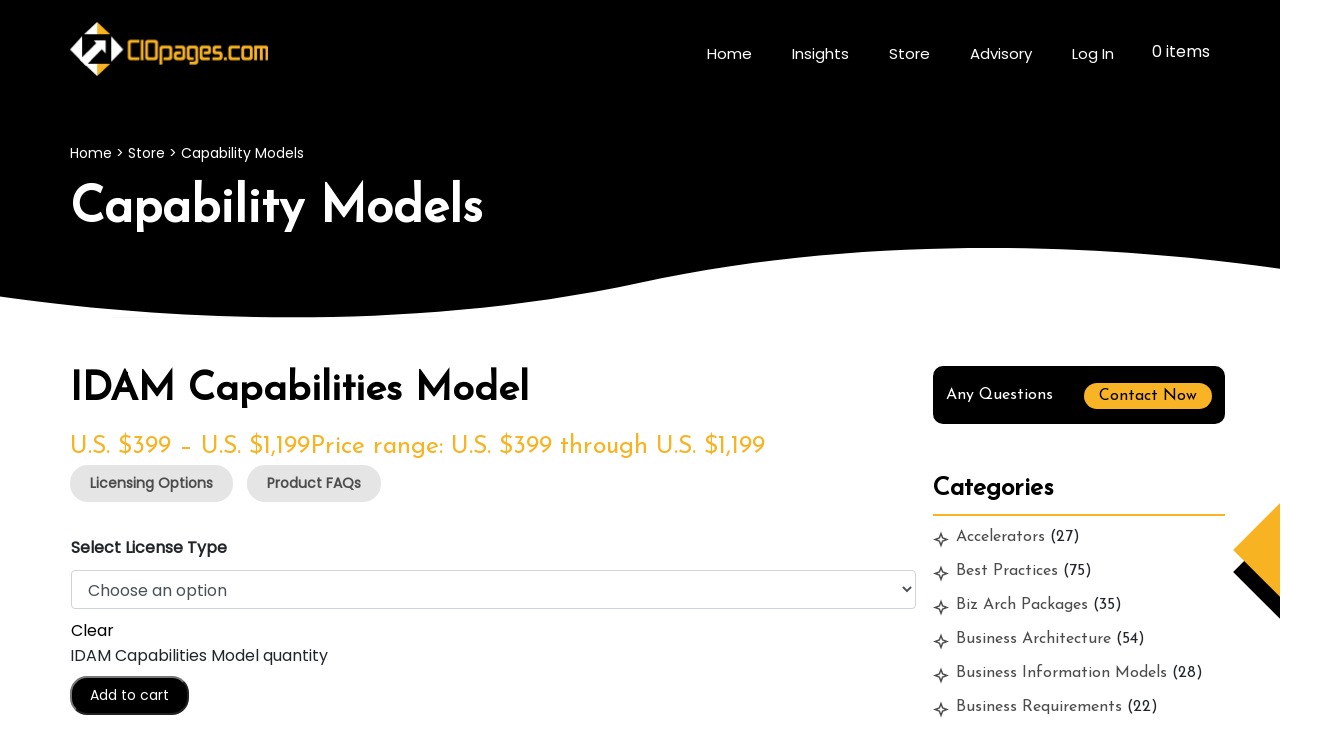

--- FILE ---
content_type: text/html; charset=UTF-8
request_url: https://www.ciopages.com/store/idam-capabilities-model/
body_size: 49346
content:
<!doctype html>
<html lang="en">
   <head>
      <meta charset="utf-8">
      <meta name="viewport" content="width=device-width, initial-scale=1, shrink-to-fit=no">
      <meta name="description" content="">
      <meta name="author" content="CIO">
      <meta name="generator" content="Hugo 0.80.0">
      <title>IDAM Capabilities Model: Identity and Access Management Capabilities</title>
	  <link rel="shortcut icon" href="https://www.ciopages.com/wp-content/themes/ciopages/assets/dist/img/favicon.ico" type="image/x-icon">
	  <link rel="icon" href="https://www.ciopages.com/wp-content/themes/ciopages/assets/dist/img/favicon.ico" type="image/x-icon">
      <link href="https://fonts.googleapis.com/css2?family=Josefin+Sans&family=Poppins&display=swap&family=Roboto&display=swap" rel="stylesheet">
      <link href="https://use.fontawesome.com/releases/v5.14.0/css/all.css" rel="stylesheet">
	  
      <!-- Bootstrap core CSS -->
     
<!--	 <link href="assets/dist/css/bootstrap.min.css" rel="stylesheet">
      <link rel="stylesheet" href="assets/mdi/css/materialdesignicons.min.css">
      <link rel="stylesheet" href="assets/slick/slick.css">-->
      <!-- Custom styles for this template -->
     <!-- <link href="assets/dist/css/custom.css" rel="stylesheet">-->
  

	<style>
#wpadminbar #wp-admin-bar-wccp_free_top_button .ab-icon:before {
	content: "\f160";
	color: #02CA02;
	top: 3px;
}
#wpadminbar #wp-admin-bar-wccp_free_top_button .ab-icon {
	transform: rotate(45deg);
}
</style>
<meta name='robots' content='index, follow, max-image-preview:large, max-snippet:-1, max-video-preview:-1' />
	<style>img:is([sizes="auto" i], [sizes^="auto," i]) { contain-intrinsic-size: 3000px 1500px }</style>
	
	<!-- This site is optimized with the Yoast SEO plugin v26.1.1 - https://yoast.com/wordpress/plugins/seo/ -->
	<title>IDAM Capabilities Model: Identity and Access Management Capabilities</title>
	<meta name="description" content="IDAM Capabilities Model encompasses a comprehensive set of identity and access management capabilities customizable to your enterprise requirements." />
	<link rel="canonical" href="https://www.ciopages.com/store/idam-capabilities-model/" />
	<meta property="og:locale" content="en_US" />
	<meta property="og:type" content="article" />
	<meta property="og:title" content="IDAM Capabilities Model: Identity and Access Management Capabilities" />
	<meta property="og:description" content="IDAM Capabilities Model encompasses a comprehensive set of identity and access management capabilities customizable to your enterprise requirements." />
	<meta property="og:url" content="https://www.ciopages.com/store/idam-capabilities-model/" />
	<meta property="og:site_name" content="CioPages" />
	<meta property="article:publisher" content="https://www.facebook.com/ciopageswebsite/" />
	<meta property="article:modified_time" content="2023-07-28T15:37:44+00:00" />
	<meta property="og:image" content="https://www.ciopages.com/wp-content/uploads/2023/05/CIOpages-idam-capabilities-model-cover.png" />
	<meta property="og:image:width" content="800" />
	<meta property="og:image:height" content="450" />
	<meta property="og:image:type" content="image/png" />
	<meta name="twitter:card" content="summary_large_image" />
	<meta name="twitter:site" content="@ciopages" />
	<meta name="twitter:label1" content="Est. reading time" />
	<meta name="twitter:data1" content="4 minutes" />
	<script type="application/ld+json" class="yoast-schema-graph">{"@context":"https://schema.org","@graph":[{"@type":"WebPage","@id":"https://www.ciopages.com/store/idam-capabilities-model/","url":"https://www.ciopages.com/store/idam-capabilities-model/","name":"IDAM Capabilities Model: Identity and Access Management Capabilities","isPartOf":{"@id":"https://www.ciopages.com/#website"},"primaryImageOfPage":{"@id":"https://www.ciopages.com/store/idam-capabilities-model/#primaryimage"},"image":{"@id":"https://www.ciopages.com/store/idam-capabilities-model/#primaryimage"},"thumbnailUrl":"https://www.ciopages.com/wp-content/uploads/2023/05/CIOpages-idam-capabilities-model-cover.png","datePublished":"2023-05-21T15:54:25+00:00","dateModified":"2023-07-28T15:37:44+00:00","description":"IDAM Capabilities Model encompasses a comprehensive set of identity and access management capabilities customizable to your enterprise requirements.","breadcrumb":{"@id":"https://www.ciopages.com/store/idam-capabilities-model/#breadcrumb"},"inLanguage":"en-US","potentialAction":[{"@type":"ReadAction","target":["https://www.ciopages.com/store/idam-capabilities-model/"]}]},{"@type":"ImageObject","inLanguage":"en-US","@id":"https://www.ciopages.com/store/idam-capabilities-model/#primaryimage","url":"https://www.ciopages.com/wp-content/uploads/2023/05/CIOpages-idam-capabilities-model-cover.png","contentUrl":"https://www.ciopages.com/wp-content/uploads/2023/05/CIOpages-idam-capabilities-model-cover.png","width":800,"height":450,"caption":"idam capabilities model"},{"@type":"BreadcrumbList","@id":"https://www.ciopages.com/store/idam-capabilities-model/#breadcrumb","itemListElement":[{"@type":"ListItem","position":1,"name":"Home","item":"https://www.ciopages.com/"},{"@type":"ListItem","position":2,"name":"Store","item":"https://www.ciopages.com/store/"},{"@type":"ListItem","position":3,"name":"IDAM Capabilities Model"}]},{"@type":"WebSite","@id":"https://www.ciopages.com/#website","url":"https://www.ciopages.com/","name":"CioPages","description":"Trusted Resource for CIOs and IT Leaders","potentialAction":[{"@type":"SearchAction","target":{"@type":"EntryPoint","urlTemplate":"https://www.ciopages.com/?s={search_term_string}"},"query-input":{"@type":"PropertyValueSpecification","valueRequired":true,"valueName":"search_term_string"}}],"inLanguage":"en-US"}]}</script>
	<!-- / Yoast SEO plugin. -->


<link rel="alternate" type="application/rss+xml" title="CioPages &raquo; Feed" href="https://www.ciopages.com/feed/" />
<link rel="alternate" type="application/rss+xml" title="CioPages &raquo; Comments Feed" href="https://www.ciopages.com/comments/feed/" />
<script id="wpp-js" src="https://www.ciopages.com/wp-content/plugins/wordpress-popular-posts/assets/js/wpp.min.js?ver=7.3.5" data-sampling="0" data-sampling-rate="100" data-api-url="https://www.ciopages.com/wp-json/wordpress-popular-posts" data-post-id="22421" data-token="d18b536e20" data-lang="0" data-debug="0"></script>
<script>
window._wpemojiSettings = {"baseUrl":"https:\/\/s.w.org\/images\/core\/emoji\/16.0.1\/72x72\/","ext":".png","svgUrl":"https:\/\/s.w.org\/images\/core\/emoji\/16.0.1\/svg\/","svgExt":".svg","source":{"concatemoji":"https:\/\/www.ciopages.com\/wp-includes\/js\/wp-emoji-release.min.js?ver=6.8.3"}};
/*! This file is auto-generated */
!function(s,n){var o,i,e;function c(e){try{var t={supportTests:e,timestamp:(new Date).valueOf()};sessionStorage.setItem(o,JSON.stringify(t))}catch(e){}}function p(e,t,n){e.clearRect(0,0,e.canvas.width,e.canvas.height),e.fillText(t,0,0);var t=new Uint32Array(e.getImageData(0,0,e.canvas.width,e.canvas.height).data),a=(e.clearRect(0,0,e.canvas.width,e.canvas.height),e.fillText(n,0,0),new Uint32Array(e.getImageData(0,0,e.canvas.width,e.canvas.height).data));return t.every(function(e,t){return e===a[t]})}function u(e,t){e.clearRect(0,0,e.canvas.width,e.canvas.height),e.fillText(t,0,0);for(var n=e.getImageData(16,16,1,1),a=0;a<n.data.length;a++)if(0!==n.data[a])return!1;return!0}function f(e,t,n,a){switch(t){case"flag":return n(e,"\ud83c\udff3\ufe0f\u200d\u26a7\ufe0f","\ud83c\udff3\ufe0f\u200b\u26a7\ufe0f")?!1:!n(e,"\ud83c\udde8\ud83c\uddf6","\ud83c\udde8\u200b\ud83c\uddf6")&&!n(e,"\ud83c\udff4\udb40\udc67\udb40\udc62\udb40\udc65\udb40\udc6e\udb40\udc67\udb40\udc7f","\ud83c\udff4\u200b\udb40\udc67\u200b\udb40\udc62\u200b\udb40\udc65\u200b\udb40\udc6e\u200b\udb40\udc67\u200b\udb40\udc7f");case"emoji":return!a(e,"\ud83e\udedf")}return!1}function g(e,t,n,a){var r="undefined"!=typeof WorkerGlobalScope&&self instanceof WorkerGlobalScope?new OffscreenCanvas(300,150):s.createElement("canvas"),o=r.getContext("2d",{willReadFrequently:!0}),i=(o.textBaseline="top",o.font="600 32px Arial",{});return e.forEach(function(e){i[e]=t(o,e,n,a)}),i}function t(e){var t=s.createElement("script");t.src=e,t.defer=!0,s.head.appendChild(t)}"undefined"!=typeof Promise&&(o="wpEmojiSettingsSupports",i=["flag","emoji"],n.supports={everything:!0,everythingExceptFlag:!0},e=new Promise(function(e){s.addEventListener("DOMContentLoaded",e,{once:!0})}),new Promise(function(t){var n=function(){try{var e=JSON.parse(sessionStorage.getItem(o));if("object"==typeof e&&"number"==typeof e.timestamp&&(new Date).valueOf()<e.timestamp+604800&&"object"==typeof e.supportTests)return e.supportTests}catch(e){}return null}();if(!n){if("undefined"!=typeof Worker&&"undefined"!=typeof OffscreenCanvas&&"undefined"!=typeof URL&&URL.createObjectURL&&"undefined"!=typeof Blob)try{var e="postMessage("+g.toString()+"("+[JSON.stringify(i),f.toString(),p.toString(),u.toString()].join(",")+"));",a=new Blob([e],{type:"text/javascript"}),r=new Worker(URL.createObjectURL(a),{name:"wpTestEmojiSupports"});return void(r.onmessage=function(e){c(n=e.data),r.terminate(),t(n)})}catch(e){}c(n=g(i,f,p,u))}t(n)}).then(function(e){for(var t in e)n.supports[t]=e[t],n.supports.everything=n.supports.everything&&n.supports[t],"flag"!==t&&(n.supports.everythingExceptFlag=n.supports.everythingExceptFlag&&n.supports[t]);n.supports.everythingExceptFlag=n.supports.everythingExceptFlag&&!n.supports.flag,n.DOMReady=!1,n.readyCallback=function(){n.DOMReady=!0}}).then(function(){return e}).then(function(){var e;n.supports.everything||(n.readyCallback(),(e=n.source||{}).concatemoji?t(e.concatemoji):e.wpemoji&&e.twemoji&&(t(e.twemoji),t(e.wpemoji)))}))}((window,document),window._wpemojiSettings);
</script>
<link rel='stylesheet' id='wpra-lightbox-css' href='https://www.ciopages.com/wp-content/plugins/wp-rss-aggregator/core/css/jquery-colorbox.css?ver=1.4.33' media='all' />
<style id='wp-emoji-styles-inline-css'>

	img.wp-smiley, img.emoji {
		display: inline !important;
		border: none !important;
		box-shadow: none !important;
		height: 1em !important;
		width: 1em !important;
		margin: 0 0.07em !important;
		vertical-align: -0.1em !important;
		background: none !important;
		padding: 0 !important;
	}
</style>
<link rel='stylesheet' id='wpra-displays-css' href='https://www.ciopages.com/wp-content/plugins/wp-rss-aggregator/core/css/displays.css?ver=5.0.5' media='all' />
<link rel='stylesheet' id='contact-form-7-css' href='https://www.ciopages.com/wp-content/plugins/contact-form-7/includes/css/styles.css?ver=6.1.2' media='all' />
<link rel='stylesheet' id='cookie-notice-front-css' href='https://www.ciopages.com/wp-content/plugins/cookie-notice/css/front.min.css?ver=2.5.7' media='all' />
<link rel='stylesheet' id='gn-frontend-gnfollow-style-css' href='https://www.ciopages.com/wp-content/plugins/gn-publisher/assets/css/gn-frontend-gnfollow.min.css?ver=1.5.24' media='all' />
<link rel='stylesheet' id='perfect-pullquotes-styles-css' href='https://www.ciopages.com/wp-content/plugins/perfect-pullquotes/perfect-pullquotes.css?ver=1.7.5' media='all' />
<link rel='stylesheet' id='theme-my-login-css' href='https://www.ciopages.com/wp-content/plugins/theme-my-login/assets/styles/theme-my-login.min.css?ver=7.1.14' media='all' />
<link rel='stylesheet' id='woocommerce-extra-account-fields_jquery_ui-css' href='https://www.ciopages.com/wp-content/plugins/woocommerce-extra-accounts-fields/public/css/jquery-ui.css?ver=1.0.0' media='all' />
<link rel='stylesheet' id='woocommerce-extra-account-fields-css' href='https://www.ciopages.com/wp-content/plugins/woocommerce-extra-accounts-fields/public/css/woocommerce-extra-public.css?ver=1.0.0' media='all' />
<link rel='stylesheet' id='wpmenucart-icons-css' href='https://www.ciopages.com/wp-content/plugins/woocommerce-menu-bar-cart/assets/css/wpmenucart-icons.min.css?ver=2.14.12' media='all' />
<style id='wpmenucart-icons-inline-css'>
@font-face{font-family:WPMenuCart;src:url(https://www.ciopages.com/wp-content/plugins/woocommerce-menu-bar-cart/assets/fonts/WPMenuCart.eot);src:url(https://www.ciopages.com/wp-content/plugins/woocommerce-menu-bar-cart/assets/fonts/WPMenuCart.eot?#iefix) format('embedded-opentype'),url(https://www.ciopages.com/wp-content/plugins/woocommerce-menu-bar-cart/assets/fonts/WPMenuCart.woff2) format('woff2'),url(https://www.ciopages.com/wp-content/plugins/woocommerce-menu-bar-cart/assets/fonts/WPMenuCart.woff) format('woff'),url(https://www.ciopages.com/wp-content/plugins/woocommerce-menu-bar-cart/assets/fonts/WPMenuCart.ttf) format('truetype'),url(https://www.ciopages.com/wp-content/plugins/woocommerce-menu-bar-cart/assets/fonts/WPMenuCart.svg#WPMenuCart) format('svg');font-weight:400;font-style:normal;font-display:swap}
</style>
<link rel='stylesheet' id='wpmenucart-css' href='https://www.ciopages.com/wp-content/plugins/woocommerce-menu-bar-cart/assets/css/wpmenucart-main.min.css?ver=2.14.12' media='all' />
<link rel='stylesheet' id='woocommerce-layout-css' href='https://www.ciopages.com/wp-content/plugins/woocommerce/assets/css/woocommerce-layout.css?ver=10.2.3' media='all' />
<link rel='stylesheet' id='woocommerce-smallscreen-css' href='https://www.ciopages.com/wp-content/plugins/woocommerce/assets/css/woocommerce-smallscreen.css?ver=10.2.3' media='only screen and (max-width: 768px)' />
<link rel='stylesheet' id='woocommerce-general-css' href='https://www.ciopages.com/wp-content/plugins/woocommerce/assets/css/woocommerce.css?ver=10.2.3' media='all' />
<style id='woocommerce-inline-inline-css'>
.woocommerce form .form-row .required { visibility: visible; }
</style>
<link rel='stylesheet' id='ivory-search-styles-css' href='https://www.ciopages.com/wp-content/plugins/add-search-to-menu/public/css/ivory-search.min.css?ver=5.5.12' media='all' />
<link rel='stylesheet' id='wordpress-popular-posts-css-css' href='https://www.ciopages.com/wp-content/plugins/wordpress-popular-posts/assets/css/wpp.css?ver=7.3.5' media='all' />
<link rel='stylesheet' id='wppopups-base-css' href='https://www.ciopages.com/wp-content/plugins/wp-popups-lite/src/assets/css/wppopups-base.css?ver=2.2.0.3' media='all' />
<link rel='stylesheet' id='brands-styles-css' href='https://www.ciopages.com/wp-content/plugins/woocommerce/assets/css/brands.css?ver=10.2.3' media='all' />
<link rel='stylesheet' id='ciopages-bootstrap-css' href='https://www.ciopages.com/wp-content/themes/ciopages/assets/dist/css/bootstrap.min.css?ver=6.8.3' media='all' />
<link rel='stylesheet' id='ciopages-materialdesignicons-css' href='https://www.ciopages.com/wp-content/themes/ciopages/assets/mdi/css/materialdesignicons.min.css?ver=6.8.3' media='all' />
<link rel='stylesheet' id='ciopages-slick-css' href='https://www.ciopages.com/wp-content/themes/ciopages/assets/slick/slick.css?ver=6.8.3' media='all' />
<link rel='stylesheet' id='ciopages-theme-style-css' href='https://www.ciopages.com/wp-content/themes/ciopages/assets/dist/css/custom.css?ver=6.8.3' media='all' />
<link rel='stylesheet' id='ciopages-style-css' href='https://www.ciopages.com/wp-content/themes/ciopages/style.css?ver=1.0' media='all' />
<link rel='stylesheet' id='newsletter-css' href='https://www.ciopages.com/wp-content/plugins/newsletter/style.css?ver=9.0.8' media='all' />
<link rel='stylesheet' id='tablepress-default-css' href='https://www.ciopages.com/wp-content/tablepress-combined.min.css?ver=12' media='all' />
<link rel='stylesheet' id='algolia-autocomplete-css' href='https://www.ciopages.com/wp-content/plugins/wp-search-with-algolia/css/algolia-autocomplete.css?ver=2.10.3' media='all' />
<script src="https://www.ciopages.com/wp-includes/js/jquery/jquery.min.js?ver=3.7.1" id="jquery-core-js"></script>
<script src="https://www.ciopages.com/wp-includes/js/jquery/jquery-migrate.min.js?ver=3.4.1" id="jquery-migrate-js"></script>
<script id="jquery-js-after">
				function optilux_getCookie(name) {
					var v = document.cookie.match("(^|;) ?" + name + "=([^;]*)(;|$)");
					return v ? v[2] : null;
				}

				function optilux_check_wc_cart_script() {
				var cart_src = "https://www.ciopages.com/wp-content/plugins/woocommerce/assets/js/frontend/cart-fragments.min.js";
				var script_id = "optilux_loaded_wc_cart_fragments";

					if( document.getElementById(script_id) !== null ) {
						return false;
					}

					if( optilux_getCookie("woocommerce_cart_hash") ) {
						var script = document.createElement("script");
						script.id = script_id;
						script.src = cart_src;
						script.async = true;
						document.head.appendChild(script);
					}
				}

				optilux_check_wc_cart_script();
				document.addEventListener("click", function(){setTimeout(optilux_check_wc_cart_script,1000);});
				
</script>
<script id="cookie-notice-front-js-before">
var cnArgs = {"ajaxUrl":"https:\/\/www.ciopages.com\/wp-admin\/admin-ajax.php","nonce":"8f1b944626","hideEffect":"fade","position":"bottom","onScroll":false,"onScrollOffset":100,"onClick":false,"cookieName":"cookie_notice_accepted","cookieTime":2592000,"cookieTimeRejected":2592000,"globalCookie":false,"redirection":false,"cache":true,"revokeCookies":false,"revokeCookiesOpt":"automatic"};
</script>
<script src="https://www.ciopages.com/wp-content/plugins/cookie-notice/js/front.min.js?ver=2.5.7" id="cookie-notice-front-js"></script>
<script id="widget-insight-script-js-extra">
var ajax_object = {"ajax_url":"https:\/\/www.ciopages.com\/wp-admin\/admin-ajax.php"};
</script>
<script src="https://www.ciopages.com/wp-content/plugins/mega-menu-widget/widget-script.js?ver=6.8.3" id="widget-insight-script-js"></script>
<script src="https://www.ciopages.com/wp-includes/js/jquery/ui/core.min.js?ver=1.13.3" id="jquery-ui-core-js"></script>
<script src="https://www.ciopages.com/wp-includes/js/jquery/ui/datepicker.min.js?ver=1.13.3" id="jquery-ui-datepicker-js"></script>
<script id="jquery-ui-datepicker-js-after">
jQuery(function(jQuery){jQuery.datepicker.setDefaults({"closeText":"Close","currentText":"Today","monthNames":["January","February","March","April","May","June","July","August","September","October","November","December"],"monthNamesShort":["Jan","Feb","Mar","Apr","May","Jun","Jul","Aug","Sep","Oct","Nov","Dec"],"nextText":"Next","prevText":"Previous","dayNames":["Sunday","Monday","Tuesday","Wednesday","Thursday","Friday","Saturday"],"dayNamesShort":["Sun","Mon","Tue","Wed","Thu","Fri","Sat"],"dayNamesMin":["S","M","T","W","T","F","S"],"dateFormat":"MM d, yy","firstDay":1,"isRTL":false});});
</script>
<script src="https://www.ciopages.com/wp-content/plugins/woocommerce-extra-accounts-fields/public/js/front-custom.js?ver=1.0.0" id="woocommerce-extra-account-fields-js"></script>
<script src="https://www.ciopages.com/wp-content/plugins/woocommerce/assets/js/jquery-blockui/jquery.blockUI.min.js?ver=2.7.0-wc.10.2.3" id="jquery-blockui-js" defer data-wp-strategy="defer"></script>
<script id="wc-add-to-cart-js-extra">
var wc_add_to_cart_params = {"ajax_url":"\/wp-admin\/admin-ajax.php","wc_ajax_url":"\/?wc-ajax=%%endpoint%%","i18n_view_cart":"View cart","cart_url":"https:\/\/www.ciopages.com\/cart\/","is_cart":"","cart_redirect_after_add":"yes"};
</script>
<script src="https://www.ciopages.com/wp-content/plugins/woocommerce/assets/js/frontend/add-to-cart.min.js?ver=10.2.3" id="wc-add-to-cart-js" defer data-wp-strategy="defer"></script>
<script id="wc-single-product-js-extra">
var wc_single_product_params = {"i18n_required_rating_text":"Please select a rating","i18n_rating_options":["1 of 5 stars","2 of 5 stars","3 of 5 stars","4 of 5 stars","5 of 5 stars"],"i18n_product_gallery_trigger_text":"View full-screen image gallery","review_rating_required":"yes","flexslider":{"rtl":false,"animation":"slide","smoothHeight":true,"directionNav":false,"controlNav":"thumbnails","slideshow":false,"animationSpeed":500,"animationLoop":false,"allowOneSlide":false},"zoom_enabled":"","zoom_options":[],"photoswipe_enabled":"","photoswipe_options":{"shareEl":false,"closeOnScroll":false,"history":false,"hideAnimationDuration":0,"showAnimationDuration":0},"flexslider_enabled":""};
</script>
<script src="https://www.ciopages.com/wp-content/plugins/woocommerce/assets/js/frontend/single-product.min.js?ver=10.2.3" id="wc-single-product-js" defer data-wp-strategy="defer"></script>
<script src="https://www.ciopages.com/wp-content/plugins/woocommerce/assets/js/js-cookie/js.cookie.min.js?ver=2.1.4-wc.10.2.3" id="js-cookie-js" defer data-wp-strategy="defer"></script>
<script id="woocommerce-js-extra">
var woocommerce_params = {"ajax_url":"\/wp-admin\/admin-ajax.php","wc_ajax_url":"\/?wc-ajax=%%endpoint%%","i18n_password_show":"Show password","i18n_password_hide":"Hide password"};
</script>
<script src="https://www.ciopages.com/wp-content/plugins/woocommerce/assets/js/frontend/woocommerce.min.js?ver=10.2.3" id="woocommerce-js" defer data-wp-strategy="defer"></script>
<link rel="https://api.w.org/" href="https://www.ciopages.com/wp-json/" /><link rel="alternate" title="JSON" type="application/json" href="https://www.ciopages.com/wp-json/wp/v2/product/22421" /><link rel="EditURI" type="application/rsd+xml" title="RSD" href="https://www.ciopages.com/xmlrpc.php?rsd" />
<meta name="generator" content="WordPress 6.8.3" />
<meta name="generator" content="WooCommerce 10.2.3" />
<link rel='shortlink' href='https://www.ciopages.com/?p=22421' />
<link rel="alternate" title="oEmbed (JSON)" type="application/json+oembed" href="https://www.ciopages.com/wp-json/oembed/1.0/embed?url=https%3A%2F%2Fwww.ciopages.com%2Fstore%2Fidam-capabilities-model%2F" />
<link rel="alternate" title="oEmbed (XML)" type="text/xml+oembed" href="https://www.ciopages.com/wp-json/oembed/1.0/embed?url=https%3A%2F%2Fwww.ciopages.com%2Fstore%2Fidam-capabilities-model%2F&#038;format=xml" />

		<!-- GA Google Analytics @ https://m0n.co/ga -->
		<script async src="https://www.googletagmanager.com/gtag/js?id=G-ZMTY2VTC50"></script>
		<script>
			window.dataLayer = window.dataLayer || [];
			function gtag(){dataLayer.push(arguments);}
			gtag('js', new Date());
			gtag('config', 'G-ZMTY2VTC50');
		</script>

	
 <!-- OneAll.com / Social Login for WordPress / v5.7 -->
<script data-cfasync="false" type="text/javascript">
jQuery(window).on("load",function(){var n=document.querySelector("body");function d(){jQuery.getScript("https://ciopages.api.oneall.com/socialize/library.js").done(function(){console.log("OneAll Loaded")})}n.addEventListener("mousemove",function o(e){n.removeEventListener("mousemove",o,!1);"no"==window.cbload&&(d(),window.cbload="yes")},!1),window.cbload="no",jQuery(window).scroll(function(){1<jQuery(document).scrollTop()&&"no"==window.cbload&&(window.cbload="yes",d())})});
</script>
<script id="wpcp_disable_selection" type="text/javascript">
var image_save_msg='You are not allowed to save images!';
	var no_menu_msg='Context Menu disabled!';
	var smessage = "Content is protected !!";

function disableEnterKey(e)
{
	var elemtype = e.target.tagName;
	
	elemtype = elemtype.toUpperCase();
	
	if (elemtype == "TEXT" || elemtype == "TEXTAREA" || elemtype == "INPUT" || elemtype == "PASSWORD" || elemtype == "SELECT" || elemtype == "OPTION" || elemtype == "EMBED")
	{
		elemtype = 'TEXT';
	}
	
	if (e.ctrlKey){
     var key;
     if(window.event)
          key = window.event.keyCode;     //IE
     else
          key = e.which;     //firefox (97)
    //if (key != 17) alert(key);
     if (elemtype!= 'TEXT' && (key == 97 || key == 65 || key == 67 || key == 99 || key == 88 || key == 120 || key == 26 || key == 85  || key == 86 || key == 83 || key == 43 || key == 73))
     {
		if(wccp_free_iscontenteditable(e)) return true;
		show_wpcp_message('You are not allowed to copy content or view source');
		return false;
     }else
     	return true;
     }
}


/*For contenteditable tags*/
function wccp_free_iscontenteditable(e)
{
	var e = e || window.event; // also there is no e.target property in IE. instead IE uses window.event.srcElement
  	
	var target = e.target || e.srcElement;

	var elemtype = e.target.nodeName;
	
	elemtype = elemtype.toUpperCase();
	
	var iscontenteditable = "false";
		
	if(typeof target.getAttribute!="undefined" ) iscontenteditable = target.getAttribute("contenteditable"); // Return true or false as string
	
	var iscontenteditable2 = false;
	
	if(typeof target.isContentEditable!="undefined" ) iscontenteditable2 = target.isContentEditable; // Return true or false as boolean

	if(target.parentElement.isContentEditable) iscontenteditable2 = true;
	
	if (iscontenteditable == "true" || iscontenteditable2 == true)
	{
		if(typeof target.style!="undefined" ) target.style.cursor = "text";
		
		return true;
	}
}

////////////////////////////////////
function disable_copy(e)
{	
	var e = e || window.event; // also there is no e.target property in IE. instead IE uses window.event.srcElement
	
	var elemtype = e.target.tagName;
	
	elemtype = elemtype.toUpperCase();
	
	if (elemtype == "TEXT" || elemtype == "TEXTAREA" || elemtype == "INPUT" || elemtype == "PASSWORD" || elemtype == "SELECT" || elemtype == "OPTION" || elemtype == "EMBED")
	{
		elemtype = 'TEXT';
	}
	
	if(wccp_free_iscontenteditable(e)) return true;
	
	var isSafari = /Safari/.test(navigator.userAgent) && /Apple Computer/.test(navigator.vendor);
	
	var checker_IMG = '';
	if (elemtype == "IMG" && checker_IMG == 'checked' && e.detail >= 2) {show_wpcp_message(alertMsg_IMG);return false;}
	if (elemtype != "TEXT")
	{
		if (smessage !== "" && e.detail == 2)
			show_wpcp_message(smessage);
		
		if (isSafari)
			return true;
		else
			return false;
	}	
}

//////////////////////////////////////////
function disable_copy_ie()
{
	var e = e || window.event;
	var elemtype = window.event.srcElement.nodeName;
	elemtype = elemtype.toUpperCase();
	if(wccp_free_iscontenteditable(e)) return true;
	if (elemtype == "IMG") {show_wpcp_message(alertMsg_IMG);return false;}
	if (elemtype != "TEXT" && elemtype != "TEXTAREA" && elemtype != "INPUT" && elemtype != "PASSWORD" && elemtype != "SELECT" && elemtype != "OPTION" && elemtype != "EMBED")
	{
		return false;
	}
}	
function reEnable()
{
	return true;
}
document.onkeydown = disableEnterKey;
document.onselectstart = disable_copy_ie;
if(navigator.userAgent.indexOf('MSIE')==-1)
{
	document.onmousedown = disable_copy;
	document.onclick = reEnable;
}
function disableSelection(target)
{
    //For IE This code will work
    if (typeof target.onselectstart!="undefined")
    target.onselectstart = disable_copy_ie;
    
    //For Firefox This code will work
    else if (typeof target.style.MozUserSelect!="undefined")
    {target.style.MozUserSelect="none";}
    
    //All other  (ie: Opera) This code will work
    else
    target.onmousedown=function(){return false}
    target.style.cursor = "default";
}
//Calling the JS function directly just after body load
window.onload = function(){disableSelection(document.body);};

//////////////////special for safari Start////////////////
var onlongtouch;
var timer;
var touchduration = 1000; //length of time we want the user to touch before we do something

var elemtype = "";
function touchstart(e) {
	var e = e || window.event;
  // also there is no e.target property in IE.
  // instead IE uses window.event.srcElement
  	var target = e.target || e.srcElement;
	
	elemtype = window.event.srcElement.nodeName;
	
	elemtype = elemtype.toUpperCase();
	
	if(!wccp_pro_is_passive()) e.preventDefault();
	if (!timer) {
		timer = setTimeout(onlongtouch, touchduration);
	}
}

function touchend() {
    //stops short touches from firing the event
    if (timer) {
        clearTimeout(timer);
        timer = null;
    }
	onlongtouch();
}

onlongtouch = function(e) { //this will clear the current selection if anything selected
	
	if (elemtype != "TEXT" && elemtype != "TEXTAREA" && elemtype != "INPUT" && elemtype != "PASSWORD" && elemtype != "SELECT" && elemtype != "EMBED" && elemtype != "OPTION")	
	{
		if (window.getSelection) {
			if (window.getSelection().empty) {  // Chrome
			window.getSelection().empty();
			} else if (window.getSelection().removeAllRanges) {  // Firefox
			window.getSelection().removeAllRanges();
			}
		} else if (document.selection) {  // IE?
			document.selection.empty();
		}
		return false;
	}
};

document.addEventListener("DOMContentLoaded", function(event) { 
    window.addEventListener("touchstart", touchstart, false);
    window.addEventListener("touchend", touchend, false);
});

function wccp_pro_is_passive() {

  var cold = false,
  hike = function() {};

  try {
	  const object1 = {};
  var aid = Object.defineProperty(object1, 'passive', {
  get() {cold = true}
  });
  window.addEventListener('test', hike, aid);
  window.removeEventListener('test', hike, aid);
  } catch (e) {}

  return cold;
}
/*special for safari End*/
</script>
<script id="wpcp_disable_Right_Click" type="text/javascript">
document.ondragstart = function() { return false;}
	function nocontext(e) {
	   return false;
	}
	document.oncontextmenu = nocontext;
</script>
<style>
.unselectable
{
-moz-user-select:none;
-webkit-user-select:none;
cursor: default;
}
html
{
-webkit-touch-callout: none;
-webkit-user-select: none;
-khtml-user-select: none;
-moz-user-select: none;
-ms-user-select: none;
user-select: none;
-webkit-tap-highlight-color: rgba(0,0,0,0);
}
</style>
<script id="wpcp_css_disable_selection" type="text/javascript">
var e = document.getElementsByTagName('body')[0];
if(e)
{
	e.setAttribute('unselectable',"on");
}
</script>
<!-- Markup (JSON-LD) structured in schema.org ver.4.8.1 START -->
<script type="application/ld+json">
{
    "@context": "https://schema.org",
    "@type": "BreadcrumbList",
    "itemListElement": [
        {
            "@type": "ListItem",
            "position": 1,
            "item": {
                "@id": "https://www.ciopages.com",
                "name": "Home"
            }
        },
        {
            "@type": "ListItem",
            "position": 2,
            "item": {
                "@id": "https://www.ciopages.com/store/",
                "name": "Products"
            }
        },
        {
            "@type": "ListItem",
            "position": 3,
            "item": {
                "@id": "https://www.ciopages.com/store/idam-capabilities-model/",
                "name": "IDAM Capabilities Model"
            }
        }
    ]
}
</script>
<script type="application/ld+json">
{
    "@context": "https://schema.org",
    "@type": "Organization",
    "name": "CIOPages.com",
    "url": "https://www.ciopages.com",
    "logo": "https://s3-us-west-2.amazonaws.com/ciopagesmediafiles/wp-content/uploads/2017/10/17050839/CIOpages_6.png",
    "sameAs": [
        "https://www.facebook.com/ciopageswebsite/",
        "https://twitter.com/ciopages",
        "https://plus.google.com/104293800673780969327",
        "https://www.instagram.com/ciopages/",
        "https://www.linkedin.com/company/10871753/"
    ]
}
</script>
<script type="application/ld+json">
{
    "@context": "https://schema.org",
    "@type": "WebSite",
    "name": "CIOPages.com",
    "alternateName": "CIOPages",
    "url": "https://www.ciopages.com",
    "potentialAction": [
        {
            "@type": "SearchAction",
            "target": "{search_term_string}",
            "query-input": "required name=search_term_string"
        },
        {
            "@type": "SearchAction",
            "target": "{search_term_string}",
            "query-input": "required name=search_term_string"
        }
    ]
}
</script>
<script type="application/ld+json">
{
    "@context": "https://schema.org",
    "@type": "Article",
    "mainEntityOfPage": {
        "@type": "WebPage",
        "@id": "https://www.ciopages.com/store/idam-capabilities-model/"
    },
    "headline": "IDAM Capabilities Model",
    "datePublished": "2023-05-21T11:54:25-0400",
    "dateModified": "2023-07-28T11:37:44-0400",
    "author": {
        "@type": "Person",
        "name": "kapil goyal"
    },
    "description": "IDAM Capabilities Model is a critical deliverable for technology and security leaders to fathom the scope and ",
    "image": {
        "@type": "ImageObject",
        "url": "https://www.ciopages.com/wp-content/uploads/2023/05/CIOpages-idam-capabilities-model-cover.png",
        "width": 800,
        "height": 450
    },
    "publisher": {
        "@type": "Organization",
        "name": "CIOPages.com",
        "logo": {
            "@type": "ImageObject",
            "url": "https://s3-us-west-2.amazonaws.com/ciopagesmediafiles/wp-content/uploads/2017/10/17050839/CIOpages_6.png",
            "width": 1500,
            "height": 500
        }
    }
}
</script>
<script type="application/ld+json">
{
    "@context": "https://schema.org",
    "@type": "BlogPosting",
    "mainEntityOfPage": {
        "@type": "WebPage",
        "@id": "https://www.ciopages.com/store/idam-capabilities-model/"
    },
    "headline": "IDAM Capabilities Model",
    "datePublished": "2023-05-21T11:54:25-0400",
    "dateModified": "2023-07-28T11:37:44-0400",
    "author": {
        "@type": "Person",
        "name": "kapil goyal"
    },
    "description": "IDAM Capabilities Model is a critical deliverable for technology and security leaders to fathom the scope and ",
    "image": {
        "@type": "ImageObject",
        "url": "https://www.ciopages.com/wp-content/uploads/2023/05/CIOpages-idam-capabilities-model-cover.png",
        "width": 800,
        "height": 450
    },
    "publisher": {
        "@type": "Organization",
        "name": "CIOPages.com",
        "logo": {
            "@type": "ImageObject",
            "url": "https://s3-us-west-2.amazonaws.com/ciopagesmediafiles/wp-content/uploads/2017/10/17050839/CIOpages_6.png",
            "width": 1500,
            "height": 500
        }
    }
}
</script>
<script type="application/ld+json">
{
    "@context": "https://schema.org",
    "@type": "NewsArticle",
    "mainEntityOfPage": {
        "@type": "WebPage",
        "@id": "https://www.ciopages.com/store/idam-capabilities-model/"
    },
    "headline": "IDAM Capabilities Model",
    "datePublished": "2023-05-21T11:54:25-0400",
    "dateModified": "2023-07-28T11:37:44-0400",
    "author": {
        "@type": "Person",
        "name": "kapil goyal"
    },
    "description": "IDAM Capabilities Model is a critical deliverable for technology and security leaders to fathom the scope and ",
    "image": {
        "@type": "ImageObject",
        "url": "https://www.ciopages.com/wp-content/uploads/2023/05/CIOpages-idam-capabilities-model-cover.png",
        "width": 800,
        "height": 450
    },
    "publisher": {
        "@type": "Organization",
        "name": "CIOPages.com",
        "logo": {
            "@type": "ImageObject",
            "url": "https://s3-us-west-2.amazonaws.com/ciopagesmediafiles/wp-content/uploads/2017/10/17050839/CIOpages_6.png",
            "width": 1500,
            "height": 500
        }
    }
}
</script>
<script type="application/ld+json">
{
    "@context": "https://schema.org",
    "@type": "Organization",
    "name": "CIOPages.com",
    "url": "https://www.ciopages.com",
    "logo": "https://s3-us-west-2.amazonaws.com/ciopagesmediafiles/wp-content/uploads/2017/10/17050839/CIOpages_6.png",
    "sameAs": [
        "https://www.facebook.com/ciopageswebsite/",
        "https://twitter.com/ciopages",
        "https://plus.google.com/104293800673780969327",
        "https://www.instagram.com/ciopages/",
        "https://www.linkedin.com/company/10871753/"
    ]
}
</script>
<script type="application/ld+json">
{
    "@context": "https://schema.org",
    "@type": "WebSite",
    "name": "CIOPages.com",
    "alternateName": "CIOPages",
    "url": "https://www.ciopages.com",
    "potentialAction": [
        {
            "@type": "SearchAction",
            "target": "{search_term_string}",
            "query-input": "required name=search_term_string"
        },
        {
            "@type": "SearchAction",
            "target": "{search_term_string}",
            "query-input": "required name=search_term_string"
        }
    ]
}
</script>
<!-- Markup (JSON-LD) structured in schema.org END -->
            <style id="wpp-loading-animation-styles">@-webkit-keyframes bgslide{from{background-position-x:0}to{background-position-x:-200%}}@keyframes bgslide{from{background-position-x:0}to{background-position-x:-200%}}.wpp-widget-block-placeholder,.wpp-shortcode-placeholder{margin:0 auto;width:60px;height:3px;background:#dd3737;background:linear-gradient(90deg,#dd3737 0%,#571313 10%,#dd3737 100%);background-size:200% auto;border-radius:3px;-webkit-animation:bgslide 1s infinite linear;animation:bgslide 1s infinite linear}</style>
            <style>
.wpmenucart-contents { color  : #fff}
.woocommerce-variation-price .product-options-info { display: none;}
.bundled_product_summary .spu-open-21021 { display: none;}
.bundled_product_summary .spu-open-21022 { display: none;}
</style>
<script>
jQuery( document ).ready(function() {
	jQuery('#createaccount').trigger('click');
	 });
jQuery(window).load(function(){
		jQuery("#catapult-cookie-bar .cookie_popup").append("<ul><li><a href='https://www.ciopages.com/ciopages-cookies-policy'>Cookie Policy</a></li><li><a href='https://www.ciopages.com/privacy-policy'>Privacy Policy</a></li><li><a href='https://www.ciopages.com/terms-of-service'>Terms of Service</a></li><li><a href='https://www.ciopages.com/request-to-eu-residents'>Request to EU Residents</a></li></ul>");
    });

jQuery(document).ready(function (e) {

    jQuery(".nav-link").click(function(){
        jQuery('.menu-item').removeClass("current_page_item");
		jQuery(this).closest("li").addClass("current_page_item");
     });
});
</script>
	<noscript><style>.woocommerce-product-gallery{ opacity: 1 !important; }</style></noscript>
	<style type="text/css" id="spu-css-22675" class="spu-css">		#spu-bg-22675 {
			background-color: rgba(0,0,0, 0.5);
		}

		#spu-22675 .spu-close {
			font-size: 30px;
			color: #666;
			text-shadow: 0 1px 0 #fff;
		}

		#spu-22675 .spu-close:hover {
			color: #000;
		}

		#spu-22675 {
			background-color: rgba(255,255,255, 1);
			max-width: 600px;
			border-radius: 0px;
			
					height: auto;
					box-shadow:  0px 0px 10px 1px #666;
				}

		#spu-22675 .spu-container {
					padding: 25px;
			height: calc(100% - 28px);
		}
		/*
		* Add custom CSS for this popup
		* Be sure to start your rules with #spu-22675 { } and use !important when needed to override plugin rules
		*/
.spu-content p {
    font-size: 16px;
    line-height: 1.8;
}						</style>
		<style type="text/css" id="spu-css-22674" class="spu-css">		#spu-bg-22674 {
			background-color: rgba(0,0,0, 0.5);
		}

		#spu-22674 .spu-close {
			font-size: 30px;
			color: #666;
			text-shadow: 0 1px 0 #fff;
		}

		#spu-22674 .spu-close:hover {
			color: #000;
		}

		#spu-22674 {
			background-color: rgba(255,255,255, 1);
			max-width: 600px;
			border-radius: 0px;
			
					height: auto;
					box-shadow:  0px 0px 10px 1px #666;
				}

		#spu-22674 .spu-container {
					padding: 25px;
			height: calc(100% - 28px);
		}
		/*
		* Add custom CSS for this popup
		* Be sure to start your rules with #spu-22674 { } and use !important when needed to override plugin rules
		*/						</style>
		<style type="text/css" id="spu-css-25424" class="spu-css">		#spu-bg-25424 {
			background-color: rgba(205, 205, 205, 0.75);
		}

		#spu-25424 .spu-close {
			font-size: 40px;
			color: rgb(0, 0, 0);
			text-shadow: 0 1px 0 #000;
		}

		#spu-25424 .spu-close:hover {
			color: #000;
		}

		#spu-25424 {
			background-color: rgb(255, 255, 255);
			max-width: 400px;
			border-radius: 0px;
			
					height: auto;
					box-shadow:  0px 0px 0px 0px #ccc;
				}

		#spu-25424 .spu-container {
					padding: 10px;
			height: calc(100% - 28px);
		}
								</style>
				<style id="wp-custom-css">
			.rpwe-block li {
    border-bottom: none !important;
    margin-bottom: 0!important;
    
}
.tablepress tbody td, .tablepress tfoot th {
  
  border-right: 1px solid #F8B323;
}		</style>
				  

<script async src="https://tag.clearbitscripts.com/v1/pk_b46b0dcccbe4f2988c836ae6ca63932f/tags.js" referrerpolicy="strict-origin-when-cross-origin"></script>
	  
</head>

 <body data-spy="scroll" data-target=".navbar" data-offset="50">
      <div id="mobile-menu-overlay"></div>
      <nav class="navbar navbar-expand-lg fixed-top">
         <div class="container">
            <a class="navbar-brand" href="https://www.ciopages.com"><img src="https://www.ciopages.com/wp-content/themes/ciopages/assets/dist/img/logo.png" alt="CIO" title="CIO"></a>
            <button class="navbar-toggler" type="button" data-toggle="collapse" data-target="#navbarTogglerDemo01" aria-controls="navbarTogglerDemo01" aria-expanded="false" aria-label="Toggle navigation">
            <span class="navbar-toggler-icon"><i class="mdi mdi-menu"> </i></span>
            </button>
            <div class="collapse navbar-collapse" id="navbarTogglerDemo01">
               <div class="d-lg-none d-flex justify-content-between px-4 py-3 align-items-center mobilelogo">
                  <img src="https://www.ciopages.com/wp-content/themes/ciopages/assets/dist/img/logo.png" class="logo-mobile-menu" alt="logo">
                  <a href="javascript:;" class="close-menu"><i class="mdi mdi-close"></i></a>
               </div>
			     <ul id="ciopages" class="navbar-nav ml-auto align-items-center"><li id="menu-item-22018" class="menu-item menu-item-type-post_type menu-item-object-page menu-item-home menu-item-22018"><a href="https://www.ciopages.com/" data-ps2id-api="true" class="nav-link ms-lg-5">Home</a></li>
<li id="menu-item-21659" class="menu-item menu-item-type-post_type menu-item-object-page menu-item-21659"><a href="https://www.ciopages.com/insights/" data-ps2id-api="true" class="nav-link ms-lg-5">Insights</a></li>
<li id="menu-item-21658" class="menu-item menu-item-type-post_type menu-item-object-page current_page_parent menu-item-21658"><a href="https://www.ciopages.com/store/" data-ps2id-api="true" class="nav-link ms-lg-5">Store</a></li>
<li id="menu-item-21521" class="menu-item menu-item-type-post_type menu-item-object-page menu-item-21521"><a href="https://www.ciopages.com/advisory/" data-ps2id-api="true" class="nav-link ms-lg-5">Advisory</a></li>
<li id="menu-item-21525" class="nmr-logged-out menu-item menu-item-type-post_type menu-item-object-page menu-item-21525"><a href="https://www.ciopages.com/customerlogin/" data-ps2id-api="true" class="nav-link ms-lg-5">Log In</a></li>
<li class="menu-item menu-item-type-post_type menu-item-object-page wpmenucartli wpmenucart-display-right menu-item" id="wpmenucartli"><a class="wpmenucart-contents empty-wpmenucart-visible" href="https://www.ciopages.com/store/" title="Start shopping"><i class="wpmenucart-icon-shopping-cart-0" role="img" aria-label="Cart"></i><span class="cartcontents">0 items</span></a></li></ul>             <!--  <ul class="navbar-nav ml-auto align-items-center">
                  <li class="nav-item active">
                     <a class="nav-link" href="#">Home <span class="sr-only">(current)</span></a>
                  </li>
                  <li class="nav-item">
                     <a class="nav-link" href="#">Insights</a>
                  </li>
                  <li class="nav-item">
                     <a class="nav-link" href="#">Store</a>
                  </li>
                  <li class="nav-item">
                     <a class="nav-link" href="#">Adivsory</a>
                  </li>
                  <li class="nav-item">
                     <a class="nav-link" href="#">Know How</a>
                  </li>
                  <li class="nav-item">
                     <a class="nav-link Ml58" href="#"><i class="mdi mdi-cart"></i></a>
                  </li>
                  <li class="nav-item">
                     <a class="nav-link" href="#">Contact</a>
                  </li>
                  <li class="nav-item">
                     <a class="nav-link" href="#">Login</a>
                  </li>
                  <li class="nav-item">
                     <a class="nav-link btn registerbtn" href="#">Register</a>
                  </li>
               </ul>-->
            </div>
         </div>
      </nav>
 
	<h2 class='title_left_gp' style='width:40%;float:left'>Capability Models</h2><div id="primary" class="content-area"><main id="main" class="site-main" role="main"><nav class="woocommerce-breadcrumb" aria-label="Breadcrumb"><a href="https://www.ciopages.com">Home</a>&nbsp;&#47;&nbsp;<a href="https://www.ciopages.com/store/">Store</a>&nbsp;&#47;&nbsp;<a href="https://www.ciopages.com/product-category/business-capability-models/">Capability Models</a>&nbsp;&#47;&nbsp;IDAM Capabilities Model</nav><div class="page-body-wrapper text-white">
         <section id="home" class="home PadB70">
            <div class="container PadT40">
			<p><a href="https://www.ciopages.com" class="text-white">Home</a> &gt; <a href="https://www.ciopages.com/store" class="text-white">Store</a> &gt;   Capability Models</p>
			<h1>Capability Models</h1>
            </div>
         </section>
      </div>
	  <section class="my-5">
		  <section class="serviceblockmain">
		  <div class="container">
	<div class="row">
		
			
<div class="woocommerce-notices-wrapper"></div>
<div class="col-lg-9 order-lg-1 order-2 insightboxdetail productdetailblock">


	<div class="summary entry-summary">

		<h1 class="product_title entry-title">IDAM Capabilities Model</h1><p class="price"><span class="woocommerce-Price-amount amount" aria-hidden="true"><bdi><span class="woocommerce-Price-currencySymbol">U.S. $</span>399</bdi></span> <span aria-hidden="true">&ndash;</span> <span class="woocommerce-Price-amount amount" aria-hidden="true"><bdi><span class="woocommerce-Price-currencySymbol">U.S. $</span>1,199</bdi></span><span class="screen-reader-text">Price range: U.S. $399 through U.S. $1,199</span><span class="product-options-info"> <div class="spu-open-21021 spu-clickable">Licensing Options</div> <div class="spu-open-21022 spu-clickable">Product FAQs</div></span></p>

<form class="variations_form cart" action="https://www.ciopages.com/store/idam-capabilities-model/" method="post" enctype='multipart/form-data' data-product_id="22421" data-product_variations="[{&quot;attributes&quot;:{&quot;attribute_select-license-type&quot;:&quot;Consultancy License&quot;},&quot;availability_html&quot;:&quot;&quot;,&quot;backorders_allowed&quot;:false,&quot;dimensions&quot;:{&quot;length&quot;:&quot;&quot;,&quot;width&quot;:&quot;&quot;,&quot;height&quot;:&quot;&quot;},&quot;dimensions_html&quot;:&quot;N\/A&quot;,&quot;display_price&quot;:1199,&quot;display_regular_price&quot;:1199,&quot;image&quot;:{&quot;title&quot;:&quot;CIOpages idam capabilities model cover&quot;,&quot;caption&quot;:&quot;&quot;,&quot;url&quot;:&quot;https:\/\/www.ciopages.com\/wp-content\/uploads\/2023\/05\/CIOpages-idam-capabilities-model-cover.png&quot;,&quot;alt&quot;:&quot;idam capabilities model&quot;,&quot;src&quot;:&quot;https:\/\/www.ciopages.com\/wp-content\/uploads\/2023\/05\/CIOpages-idam-capabilities-model-cover-500x281.png&quot;,&quot;srcset&quot;:&quot;https:\/\/www.ciopages.com\/wp-content\/uploads\/2023\/05\/CIOpages-idam-capabilities-model-cover-500x281.png 500w, https:\/\/www.ciopages.com\/wp-content\/uploads\/2023\/05\/CIOpages-idam-capabilities-model-cover-300x169.png 300w, https:\/\/www.ciopages.com\/wp-content\/uploads\/2023\/05\/CIOpages-idam-capabilities-model-cover-768x432.png 768w, https:\/\/www.ciopages.com\/wp-content\/uploads\/2023\/05\/CIOpages-idam-capabilities-model-cover.png 800w&quot;,&quot;sizes&quot;:&quot;(max-width: 500px) 100vw, 500px&quot;,&quot;full_src&quot;:&quot;https:\/\/www.ciopages.com\/wp-content\/uploads\/2023\/05\/CIOpages-idam-capabilities-model-cover.png&quot;,&quot;full_src_w&quot;:800,&quot;full_src_h&quot;:450,&quot;gallery_thumbnail_src&quot;:&quot;https:\/\/www.ciopages.com\/wp-content\/uploads\/2023\/05\/CIOpages-idam-capabilities-model-cover-100x100.png&quot;,&quot;gallery_thumbnail_src_w&quot;:100,&quot;gallery_thumbnail_src_h&quot;:100,&quot;thumb_src&quot;:&quot;https:\/\/www.ciopages.com\/wp-content\/uploads\/2023\/05\/CIOpages-idam-capabilities-model-cover-300x225.png&quot;,&quot;thumb_src_w&quot;:300,&quot;thumb_src_h&quot;:225,&quot;src_w&quot;:500,&quot;src_h&quot;:281},&quot;image_id&quot;:22448,&quot;is_downloadable&quot;:true,&quot;is_in_stock&quot;:true,&quot;is_purchasable&quot;:true,&quot;is_sold_individually&quot;:&quot;yes&quot;,&quot;is_virtual&quot;:false,&quot;max_qty&quot;:1,&quot;min_qty&quot;:1,&quot;price_html&quot;:&quot;&lt;span class=\&quot;price\&quot;&gt;&lt;span class=\&quot;woocommerce-Price-amount amount\&quot;&gt;&lt;bdi&gt;&lt;span class=\&quot;woocommerce-Price-currencySymbol\&quot;&gt;U.S. $&lt;\/span&gt;1,199&lt;\/bdi&gt;&lt;\/span&gt;&lt;span class=\&quot;product-options-info\&quot;&gt; &lt;div class=\&quot;spu-open-21021 spu-clickable\&quot;&gt;Licensing Options&lt;\/div&gt; &lt;div class=\&quot;spu-open-21022 spu-clickable\&quot;&gt;Product FAQs&lt;\/div&gt;&lt;\/span&gt;&lt;\/span&gt;&quot;,&quot;sku&quot;:&quot;&quot;,&quot;variation_description&quot;:&quot;&quot;,&quot;variation_id&quot;:22422,&quot;variation_is_active&quot;:true,&quot;variation_is_visible&quot;:true,&quot;weight&quot;:&quot;&quot;,&quot;weight_html&quot;:&quot;N\/A&quot;},{&quot;attributes&quot;:{&quot;attribute_select-license-type&quot;:&quot;Enterprise License&quot;},&quot;availability_html&quot;:&quot;&quot;,&quot;backorders_allowed&quot;:false,&quot;dimensions&quot;:{&quot;length&quot;:&quot;&quot;,&quot;width&quot;:&quot;&quot;,&quot;height&quot;:&quot;&quot;},&quot;dimensions_html&quot;:&quot;N\/A&quot;,&quot;display_price&quot;:399,&quot;display_regular_price&quot;:399,&quot;image&quot;:{&quot;title&quot;:&quot;CIOpages idam capabilities model cover&quot;,&quot;caption&quot;:&quot;&quot;,&quot;url&quot;:&quot;https:\/\/www.ciopages.com\/wp-content\/uploads\/2023\/05\/CIOpages-idam-capabilities-model-cover.png&quot;,&quot;alt&quot;:&quot;idam capabilities model&quot;,&quot;src&quot;:&quot;https:\/\/www.ciopages.com\/wp-content\/uploads\/2023\/05\/CIOpages-idam-capabilities-model-cover-500x281.png&quot;,&quot;srcset&quot;:&quot;https:\/\/www.ciopages.com\/wp-content\/uploads\/2023\/05\/CIOpages-idam-capabilities-model-cover-500x281.png 500w, https:\/\/www.ciopages.com\/wp-content\/uploads\/2023\/05\/CIOpages-idam-capabilities-model-cover-300x169.png 300w, https:\/\/www.ciopages.com\/wp-content\/uploads\/2023\/05\/CIOpages-idam-capabilities-model-cover-768x432.png 768w, https:\/\/www.ciopages.com\/wp-content\/uploads\/2023\/05\/CIOpages-idam-capabilities-model-cover.png 800w&quot;,&quot;sizes&quot;:&quot;(max-width: 500px) 100vw, 500px&quot;,&quot;full_src&quot;:&quot;https:\/\/www.ciopages.com\/wp-content\/uploads\/2023\/05\/CIOpages-idam-capabilities-model-cover.png&quot;,&quot;full_src_w&quot;:800,&quot;full_src_h&quot;:450,&quot;gallery_thumbnail_src&quot;:&quot;https:\/\/www.ciopages.com\/wp-content\/uploads\/2023\/05\/CIOpages-idam-capabilities-model-cover-100x100.png&quot;,&quot;gallery_thumbnail_src_w&quot;:100,&quot;gallery_thumbnail_src_h&quot;:100,&quot;thumb_src&quot;:&quot;https:\/\/www.ciopages.com\/wp-content\/uploads\/2023\/05\/CIOpages-idam-capabilities-model-cover-300x225.png&quot;,&quot;thumb_src_w&quot;:300,&quot;thumb_src_h&quot;:225,&quot;src_w&quot;:500,&quot;src_h&quot;:281},&quot;image_id&quot;:22448,&quot;is_downloadable&quot;:true,&quot;is_in_stock&quot;:true,&quot;is_purchasable&quot;:true,&quot;is_sold_individually&quot;:&quot;yes&quot;,&quot;is_virtual&quot;:false,&quot;max_qty&quot;:1,&quot;min_qty&quot;:1,&quot;price_html&quot;:&quot;&lt;span class=\&quot;price\&quot;&gt;&lt;span class=\&quot;woocommerce-Price-amount amount\&quot;&gt;&lt;bdi&gt;&lt;span class=\&quot;woocommerce-Price-currencySymbol\&quot;&gt;U.S. $&lt;\/span&gt;399&lt;\/bdi&gt;&lt;\/span&gt;&lt;span class=\&quot;product-options-info\&quot;&gt; &lt;div class=\&quot;spu-open-21021 spu-clickable\&quot;&gt;Licensing Options&lt;\/div&gt; &lt;div class=\&quot;spu-open-21022 spu-clickable\&quot;&gt;Product FAQs&lt;\/div&gt;&lt;\/span&gt;&lt;\/span&gt;&quot;,&quot;sku&quot;:&quot;&quot;,&quot;variation_description&quot;:&quot;&quot;,&quot;variation_id&quot;:22423,&quot;variation_is_active&quot;:true,&quot;variation_is_visible&quot;:true,&quot;weight&quot;:&quot;&quot;,&quot;weight_html&quot;:&quot;N\/A&quot;}]">
	
			<table class="variations" cellspacing="0" role="presentation">
			<tbody>
									<tr>
						<th class="label"><label for="select-license-type">Select License Type</label></th>
						<td class="value">
							<select id="select-license-type" class="" name="attribute_select-license-type" data-attribute_name="attribute_select-license-type" data-show_option_none="yes"><option value="">Choose an option</option><option value="Enterprise License" >Enterprise License</option><option value="Consultancy License" >Consultancy License</option></select><a class="reset_variations" href="#" aria-label="Clear options">Clear</a>						</td>
					</tr>
							</tbody>
		</table>
		<div class="reset_variations_alert screen-reader-text" role="alert" aria-live="polite" aria-relevant="all"></div>
		
		<div class="single_variation_wrap">
			<div class="woocommerce-variation single_variation" role="alert" aria-relevant="additions"></div><div class="woocommerce-variation-add-to-cart variations_button">
	
	<div class="quantity">
		<label class="screen-reader-text" for="quantity_69727a8f3fe4f">IDAM Capabilities Model quantity</label>
	<input
		type="hidden"
				id="quantity_69727a8f3fe4f"
		class="input-text qty text"
		name="quantity"
		value="1"
		aria-label="Product quantity"
				min="1"
					max="1"
							step="1"
			placeholder=""
			inputmode="numeric"
			autocomplete="off"
			/>
	</div>

	<button type="submit" class="single_add_to_cart_button button alt">Add to cart</button>

	
	<input type="hidden" name="add-to-cart" value="22421" />
	<input type="hidden" name="product_id" value="22421" />
	<input type="hidden" name="variation_id" class="variation_id" value="0" />
</div>
		</div>
	
	</form>

<div class="product_meta">

	
	
		<span class="sku_wrapper">SKU: <span class="sku">N/A</span></span>

	
	<span class="posted_in">Category: <a href="https://www.ciopages.com/product-category/business-capability-models/" rel="tag">Capability Models</a></span>
	
	
</div>

<div class="woocommerce-product-gallery woocommerce-product-gallery--with-images woocommerce-product-gallery--columns-4 images" data-columns="4" style="opacity: 0; transition: opacity .25s ease-in-out;">
  <figure class="woocommerce-product-gallery__wrapper">
    <div class="x-container">
      <div class="x-column x-1-5">
              </div>
      <div class="x-column x-4-5 last">
        <div data-thumb="https://www.ciopages.com/wp-content/uploads/2023/05/CIOpages-idam-capabilities-model-cover-100x100.png" data-thumb-alt="idam capabilities model" data-thumb-srcset="https://www.ciopages.com/wp-content/uploads/2023/05/CIOpages-idam-capabilities-model-cover-100x100.png 100w, https://www.ciopages.com/wp-content/uploads/2023/05/CIOpages-idam-capabilities-model-cover-150x150.png 150w, https://www.ciopages.com/wp-content/uploads/2023/05/CIOpages-idam-capabilities-model-cover-45x45.png 45w"  data-thumb-sizes="(max-width: 100px) 100vw, 100px" class="woocommerce-product-gallery__image"><a href="https://www.ciopages.com/wp-content/uploads/2023/05/CIOpages-idam-capabilities-model-cover.png"><img width="500" height="281" src="https://www.ciopages.com/wp-content/uploads/2023/05/CIOpages-idam-capabilities-model-cover-500x281.png" class="wp-post-image" alt="idam capabilities model" data-caption="" data-src="https://www.ciopages.com/wp-content/uploads/2023/05/CIOpages-idam-capabilities-model-cover.png" data-large_image="https://www.ciopages.com/wp-content/uploads/2023/05/CIOpages-idam-capabilities-model-cover.png" data-large_image_width="800" data-large_image_height="450" decoding="async" fetchpriority="high" srcset="https://www.ciopages.com/wp-content/uploads/2023/05/CIOpages-idam-capabilities-model-cover-500x281.png 500w, https://www.ciopages.com/wp-content/uploads/2023/05/CIOpages-idam-capabilities-model-cover-300x169.png 300w, https://www.ciopages.com/wp-content/uploads/2023/05/CIOpages-idam-capabilities-model-cover-768x432.png 768w, https://www.ciopages.com/wp-content/uploads/2023/05/CIOpages-idam-capabilities-model-cover.png 800w" sizes="(max-width: 500px) 100vw, 500px" /></a></div>      </div>
    </div>
  </figure>
</div>

<style>
.single-product.woocommerce div.product .images figure [data-thumb]{
    width: 100% !important;
    float: none !important;
}

.leftcustomclass{float: left !important; margin-right: 10px !important;}

</style>
	
	   <div class="woocommerce-tabs">
   <h3>Product Description</h3>
   <p>IDAM Capabilities Model is a critical deliverable for technology and security leaders to fathom the scope and extent of identity and access management and the underlying functional footprint as the digital revolution marches on, establishing and controlling the identity of who is trying to access your intellectual assets and provisioning the right services and assets is an essential security measure. (IDAM Capabilities Model is a mix of business and technical capabilities comprising ~145 capabilities.)</p>
<p><em>(Note: IDAM Capabilities Model is a digital deliverable, so we do not accept returns or issue refunds. Please read the product description carefully before purchasing.)</em></p>
<h3>Watch a Product Video</h3>
<p><iframe title="YouTube video player" src="https://www.youtube.com/embed/3orT_J1Cc68" width="820" height="400" frameborder="0" allowfullscreen="allowfullscreen"></iframe></p>
<h2>IDAM is a Critical Capability:</h2>
<p>Identity and Access Management (IDAM) is a critical capability for organizations in today&#8217;s highly interconnected digital landscape. The increasing complexity of the cyber ecosystem, coupled with the growing reliance on technology and the internet, has made information security a top priority for businesses worldwide. IDAM systems provide a robust and dynamic framework for controlling user resource access, ensuring data protection and regulatory compliance.</p>
<p>One of the primary reasons IDAM is crucial is to prevent unauthorized access. Implementing strong access controls has become essential, with cyber threats becoming more sophisticated. A modern IDAM system provides granular control over permissions, enabling organizations to manage user access and privileges precisely. This helps prevent security breaches and ensures users have access to the resources they need to perform their jobs efficiently.</p>
<p>Moreover, organizations are subject to stringent regulatory requirements, such as GDPR, HIPAA, and PCI-DSS, that mandate proper identity management and data protection. The latest IDAM technologies enable companies to comply with these regulations by providing secure and traceable access management solutions, thereby minimizing the risk of non-compliance penalties.</p>
<p>Another compelling reason for companies to migrate to the latest IDAM technologies is the growing prevalence of remote work and the use of mobile devices. Advanced IDAM solutions offer seamless integration of these devices into a company&#8217;s infrastructure, allowing for secure access from any location while maintaining the system&#8217;s integrity.</p>
<p>The critical nature of Identity and Access Management cannot be understated. Companies must adopt the latest IDAM technologies to protect their digital assets, meet regulatory compliance, and adapt to the ever-evolving landscape of cyber threats and remote work. Failure to do so may result in costly breaches, damaged reputations, and significant financial losses.</p>
<p>To transform the IDAM to meet the challenges of today, a roadmap enabled by a capability map will stand enterprises in good stead. The Identity and Access Management capabilities map can help companies create a structurally sound and internally coherent roadmap.</p>
<h2>IDAM Capabilities Model Deliverables:</h2>
<p>The Identity and Access Management Capabilities Model includes ~145 capabilities and consists of the following artifacts:</p>
<ul>
<li>An Excel spreadsheet with a grouping of capabilities.</li>
<li>A PowerPoint format with the top two levels presented in a nested visualization.</li>
<li>A Word document with capabilities in a multilevel list format.</li>
<li>IDAM Capability KPIs (at level 2)</li>
<li>IDAM Capability Definitions (at level 3)</li>
<li>Plus, bonus files.</li>
</ul>
<p><strong>What the IDAM Capabilities Model is NOT:</strong> The Identity and Access Management Capability Model is NOT a list of all IDAM technologies, even though it includes vital technology areas. It does NOT comprise architectural views, and it is not a representation of the complete tech stack. Instead, it is a framework of crucial IDAM functional areas and decomposes the activities in the IDAM value chain.</p>
<h3>Value and Uses of the IDAM Capabilities Model</h3>
<p>A capabilities map is a fundamental and foundational entity in the business architecture continuum. An IDAM Capabilities List encapsulates end-to-end aspects of the identity and access management functions with a detailed, multilevel capabilities list. It is about managing the business of access security and controlling it.</p>
<p>There are several benefits of leveraging an <strong>Identity and Access Management Capabilities Model</strong>:</p>
<ul>
<li>Gain a holistic perspective of what identity and access management capabilities are necessary for an enterprise.</li>
<li>Conduct a maturity assessment of the IDAM platform and develop a roadmap to achieve the desired state.</li>
<li>Create a RACI matrix to assign roles and responsibilities and build accountability.</li>
<li>Set up a lightweight governance structure to help oversee and attain functional excellence.</li>
</ul>
<p>Created by inputs from security architects and business architecture domain experts, the identity and access management capability model is detailed, in-depth, and conforms to the construct of MECE (mutually exclusive and collectively exhaustive).</p>
<h3>Fine Print:</h3>
<ul>
<li>We sell digital products, so there are no returns, refunds, or replacements. Therefore, please read the product description carefully before making a purchasing decision.</li>
<li>A generic set of deliverables and templates may or may not fit your needs, or the content relevance will vary substantially.</li>
<li>Sold on an as-is basis and without any implied or explicit warranties</li>
<li>Consultants and firms wanting to use it for their clients have a different pricing model.</li>
<li>The sale is for digital products only and does not include customization or implementation help.</li>
<li>Please review our standard <a href="https://www.ciopages.com/terms-of-service/" target="_blank" rel="noopener">terms of service</a>.</li>
</ul>
<p>&nbsp;</p>
   </div>

	<section class="related products">

					<h2>Related products</h2>
				<ul class="products columns-4">

			
					<li class="post-20977 product type-product status-publish has-post-thumbnail product_cat-business-capability-models first instock sold-individually shipping-taxable purchasable product-type-variable">
	<a href="https://www.ciopages.com/store/property-and-casualty-insurance-capabilities-model/" class="woocommerce-LoopProduct-link woocommerce-loop-product__link"><h2 class="woocommerce-loop-product__title">Property and Casualty Insurance Capabilities Model</h2>
	<span class="price"><span class="woocommerce-Price-amount amount" aria-hidden="true"><bdi><span class="woocommerce-Price-currencySymbol">U.S. $</span>999</bdi></span> <span aria-hidden="true">&ndash;</span> <span class="woocommerce-Price-amount amount" aria-hidden="true"><bdi><span class="woocommerce-Price-currencySymbol">U.S. $</span>2,999</bdi></span><span class="screen-reader-text">Price range: U.S. $999 through U.S. $2,999</span><span class="product-options-info"> <div class="spu-open-21021 spu-clickable">Licensing Options</div> <div class="spu-open-21022 spu-clickable">Product FAQs</div></span></span>
</a><a href="https://www.ciopages.com/store/property-and-casualty-insurance-capabilities-model/" aria-describedby="woocommerce_loop_add_to_cart_link_describedby_20977" data-quantity="1" class="button product_type_variable add_to_cart_button" data-product_id="20977" data-product_sku="" aria-label="Select options for &ldquo;Property and Casualty Insurance Capabilities Model&rdquo;" rel="nofollow">View Product</a>	<span id="woocommerce_loop_add_to_cart_link_describedby_20977" class="screen-reader-text">
		This product has multiple variants. The options may be chosen on the product page	</span>
</li>

			
					<li class="post-20993 product type-product status-publish has-post-thumbnail product_cat-business-capability-models  instock sold-individually shipping-taxable purchasable product-type-variable">
	<a href="https://www.ciopages.com/store/medical-devices-business-capabilities-model/" class="woocommerce-LoopProduct-link woocommerce-loop-product__link"><h2 class="woocommerce-loop-product__title">Medical Devices Business Capabilities Model</h2>
	<span class="price"><span class="woocommerce-Price-amount amount" aria-hidden="true"><bdi><span class="woocommerce-Price-currencySymbol">U.S. $</span>999</bdi></span> <span aria-hidden="true">&ndash;</span> <span class="woocommerce-Price-amount amount" aria-hidden="true"><bdi><span class="woocommerce-Price-currencySymbol">U.S. $</span>2,999</bdi></span><span class="screen-reader-text">Price range: U.S. $999 through U.S. $2,999</span><span class="product-options-info"> <div class="spu-open-21021 spu-clickable">Licensing Options</div> <div class="spu-open-21022 spu-clickable">Product FAQs</div></span></span>
</a><a href="https://www.ciopages.com/store/medical-devices-business-capabilities-model/" aria-describedby="woocommerce_loop_add_to_cart_link_describedby_20993" data-quantity="1" class="button product_type_variable add_to_cart_button" data-product_id="20993" data-product_sku="" aria-label="Select options for &ldquo;Medical Devices Business Capabilities Model&rdquo;" rel="nofollow">View Product</a>	<span id="woocommerce_loop_add_to_cart_link_describedby_20993" class="screen-reader-text">
		This product has multiple variants. The options may be chosen on the product page	</span>
</li>

			
					<li class="post-19651 product type-product status-publish has-post-thumbnail product_cat-business-capability-models product_tag-capability-models  instock sold-individually shipping-taxable purchasable product-type-variable">
	<a href="https://www.ciopages.com/store/business-intelligence-capabilities-model/" class="woocommerce-LoopProduct-link woocommerce-loop-product__link"><h2 class="woocommerce-loop-product__title">Business Intelligence Capabilities Model: BI Capabilities</h2>
	<span class="price"><span class="woocommerce-Price-amount amount" aria-hidden="true"><bdi><span class="woocommerce-Price-currencySymbol">U.S. $</span>599</bdi></span> <span aria-hidden="true">&ndash;</span> <span class="woocommerce-Price-amount amount" aria-hidden="true"><bdi><span class="woocommerce-Price-currencySymbol">U.S. $</span>1,499</bdi></span><span class="screen-reader-text">Price range: U.S. $599 through U.S. $1,499</span><span class="product-options-info"> <div class="spu-open-21021 spu-clickable">Licensing Options</div> <div class="spu-open-21022 spu-clickable">Product FAQs</div></span></span>
</a><a href="https://www.ciopages.com/store/business-intelligence-capabilities-model/" aria-describedby="woocommerce_loop_add_to_cart_link_describedby_19651" data-quantity="1" class="button product_type_variable add_to_cart_button" data-product_id="19651" data-product_sku="" aria-label="Select options for &ldquo;Business Intelligence Capabilities Model: BI Capabilities&rdquo;" rel="nofollow">View Product</a>	<span id="woocommerce_loop_add_to_cart_link_describedby_19651" class="screen-reader-text">
		This product has multiple variants. The options may be chosen on the product page	</span>
</li>

			
					<li class="post-19646 product type-product status-publish has-post-thumbnail product_cat-business-capability-models product_tag-capability-model last instock sold-individually shipping-taxable purchasable product-type-variable">
	<a href="https://www.ciopages.com/store/crm-capabilities-model/" class="woocommerce-LoopProduct-link woocommerce-loop-product__link"><h2 class="woocommerce-loop-product__title">CRM Capabilities Model: A matrix of customer relationship capabilities</h2>
	<span class="price"><span class="woocommerce-Price-amount amount" aria-hidden="true"><bdi><span class="woocommerce-Price-currencySymbol">U.S. $</span>699</bdi></span> <span aria-hidden="true">&ndash;</span> <span class="woocommerce-Price-amount amount" aria-hidden="true"><bdi><span class="woocommerce-Price-currencySymbol">U.S. $</span>1,999</bdi></span><span class="screen-reader-text">Price range: U.S. $699 through U.S. $1,999</span><span class="product-options-info"> <div class="spu-open-21021 spu-clickable">Licensing Options</div> <div class="spu-open-21022 spu-clickable">Product FAQs</div></span></span>
</a><a href="https://www.ciopages.com/store/crm-capabilities-model/" aria-describedby="woocommerce_loop_add_to_cart_link_describedby_19646" data-quantity="1" class="button product_type_variable add_to_cart_button" data-product_id="19646" data-product_sku="" aria-label="Select options for &ldquo;CRM Capabilities Model: A matrix of customer relationship capabilities&rdquo;" rel="nofollow">View Product</a>	<span id="woocommerce_loop_add_to_cart_link_describedby_19646" class="screen-reader-text">
		This product has multiple variants. The options may be chosen on the product page	</span>
</li>

			
		</ul>

	</section>
		
	
		
	
	</div><!-- .summary -->
<div class="summary entry-summary belowtitle" id="cio_below_product_info">
		<h1 class="product_title entry-title">IDAM Capabilities Model</h1><p class="price"><span class="woocommerce-Price-amount amount" aria-hidden="true"><bdi><span class="woocommerce-Price-currencySymbol">U.S. $</span>399</bdi></span> <span aria-hidden="true">&ndash;</span> <span class="woocommerce-Price-amount amount" aria-hidden="true"><bdi><span class="woocommerce-Price-currencySymbol">U.S. $</span>1,199</bdi></span><span class="screen-reader-text">Price range: U.S. $399 through U.S. $1,199</span><span class="product-options-info"> <div class="spu-open-21021 spu-clickable">Licensing Options</div> <div class="spu-open-21022 spu-clickable">Product FAQs</div></span></p>

<form class="variations_form cart" action="https://www.ciopages.com/store/idam-capabilities-model/" method="post" enctype='multipart/form-data' data-product_id="22421" data-product_variations="[{&quot;attributes&quot;:{&quot;attribute_select-license-type&quot;:&quot;Consultancy License&quot;},&quot;availability_html&quot;:&quot;&quot;,&quot;backorders_allowed&quot;:false,&quot;dimensions&quot;:{&quot;length&quot;:&quot;&quot;,&quot;width&quot;:&quot;&quot;,&quot;height&quot;:&quot;&quot;},&quot;dimensions_html&quot;:&quot;N\/A&quot;,&quot;display_price&quot;:1199,&quot;display_regular_price&quot;:1199,&quot;image&quot;:{&quot;title&quot;:&quot;CIOpages idam capabilities model cover&quot;,&quot;caption&quot;:&quot;&quot;,&quot;url&quot;:&quot;https:\/\/www.ciopages.com\/wp-content\/uploads\/2023\/05\/CIOpages-idam-capabilities-model-cover.png&quot;,&quot;alt&quot;:&quot;idam capabilities model&quot;,&quot;src&quot;:&quot;https:\/\/www.ciopages.com\/wp-content\/uploads\/2023\/05\/CIOpages-idam-capabilities-model-cover-500x281.png&quot;,&quot;srcset&quot;:&quot;https:\/\/www.ciopages.com\/wp-content\/uploads\/2023\/05\/CIOpages-idam-capabilities-model-cover-500x281.png 500w, https:\/\/www.ciopages.com\/wp-content\/uploads\/2023\/05\/CIOpages-idam-capabilities-model-cover-300x169.png 300w, https:\/\/www.ciopages.com\/wp-content\/uploads\/2023\/05\/CIOpages-idam-capabilities-model-cover-768x432.png 768w, https:\/\/www.ciopages.com\/wp-content\/uploads\/2023\/05\/CIOpages-idam-capabilities-model-cover.png 800w&quot;,&quot;sizes&quot;:&quot;(max-width: 500px) 100vw, 500px&quot;,&quot;full_src&quot;:&quot;https:\/\/www.ciopages.com\/wp-content\/uploads\/2023\/05\/CIOpages-idam-capabilities-model-cover.png&quot;,&quot;full_src_w&quot;:800,&quot;full_src_h&quot;:450,&quot;gallery_thumbnail_src&quot;:&quot;https:\/\/www.ciopages.com\/wp-content\/uploads\/2023\/05\/CIOpages-idam-capabilities-model-cover-100x100.png&quot;,&quot;gallery_thumbnail_src_w&quot;:100,&quot;gallery_thumbnail_src_h&quot;:100,&quot;thumb_src&quot;:&quot;https:\/\/www.ciopages.com\/wp-content\/uploads\/2023\/05\/CIOpages-idam-capabilities-model-cover-300x225.png&quot;,&quot;thumb_src_w&quot;:300,&quot;thumb_src_h&quot;:225,&quot;src_w&quot;:500,&quot;src_h&quot;:281},&quot;image_id&quot;:22448,&quot;is_downloadable&quot;:true,&quot;is_in_stock&quot;:true,&quot;is_purchasable&quot;:true,&quot;is_sold_individually&quot;:&quot;yes&quot;,&quot;is_virtual&quot;:false,&quot;max_qty&quot;:1,&quot;min_qty&quot;:1,&quot;price_html&quot;:&quot;&lt;span class=\&quot;price\&quot;&gt;&lt;span class=\&quot;woocommerce-Price-amount amount\&quot;&gt;&lt;bdi&gt;&lt;span class=\&quot;woocommerce-Price-currencySymbol\&quot;&gt;U.S. $&lt;\/span&gt;1,199&lt;\/bdi&gt;&lt;\/span&gt;&lt;span class=\&quot;product-options-info\&quot;&gt; &lt;div class=\&quot;spu-open-21021 spu-clickable\&quot;&gt;Licensing Options&lt;\/div&gt; &lt;div class=\&quot;spu-open-21022 spu-clickable\&quot;&gt;Product FAQs&lt;\/div&gt;&lt;\/span&gt;&lt;\/span&gt;&quot;,&quot;sku&quot;:&quot;&quot;,&quot;variation_description&quot;:&quot;&quot;,&quot;variation_id&quot;:22422,&quot;variation_is_active&quot;:true,&quot;variation_is_visible&quot;:true,&quot;weight&quot;:&quot;&quot;,&quot;weight_html&quot;:&quot;N\/A&quot;},{&quot;attributes&quot;:{&quot;attribute_select-license-type&quot;:&quot;Enterprise License&quot;},&quot;availability_html&quot;:&quot;&quot;,&quot;backorders_allowed&quot;:false,&quot;dimensions&quot;:{&quot;length&quot;:&quot;&quot;,&quot;width&quot;:&quot;&quot;,&quot;height&quot;:&quot;&quot;},&quot;dimensions_html&quot;:&quot;N\/A&quot;,&quot;display_price&quot;:399,&quot;display_regular_price&quot;:399,&quot;image&quot;:{&quot;title&quot;:&quot;CIOpages idam capabilities model cover&quot;,&quot;caption&quot;:&quot;&quot;,&quot;url&quot;:&quot;https:\/\/www.ciopages.com\/wp-content\/uploads\/2023\/05\/CIOpages-idam-capabilities-model-cover.png&quot;,&quot;alt&quot;:&quot;idam capabilities model&quot;,&quot;src&quot;:&quot;https:\/\/www.ciopages.com\/wp-content\/uploads\/2023\/05\/CIOpages-idam-capabilities-model-cover-500x281.png&quot;,&quot;srcset&quot;:&quot;https:\/\/www.ciopages.com\/wp-content\/uploads\/2023\/05\/CIOpages-idam-capabilities-model-cover-500x281.png 500w, https:\/\/www.ciopages.com\/wp-content\/uploads\/2023\/05\/CIOpages-idam-capabilities-model-cover-300x169.png 300w, https:\/\/www.ciopages.com\/wp-content\/uploads\/2023\/05\/CIOpages-idam-capabilities-model-cover-768x432.png 768w, https:\/\/www.ciopages.com\/wp-content\/uploads\/2023\/05\/CIOpages-idam-capabilities-model-cover.png 800w&quot;,&quot;sizes&quot;:&quot;(max-width: 500px) 100vw, 500px&quot;,&quot;full_src&quot;:&quot;https:\/\/www.ciopages.com\/wp-content\/uploads\/2023\/05\/CIOpages-idam-capabilities-model-cover.png&quot;,&quot;full_src_w&quot;:800,&quot;full_src_h&quot;:450,&quot;gallery_thumbnail_src&quot;:&quot;https:\/\/www.ciopages.com\/wp-content\/uploads\/2023\/05\/CIOpages-idam-capabilities-model-cover-100x100.png&quot;,&quot;gallery_thumbnail_src_w&quot;:100,&quot;gallery_thumbnail_src_h&quot;:100,&quot;thumb_src&quot;:&quot;https:\/\/www.ciopages.com\/wp-content\/uploads\/2023\/05\/CIOpages-idam-capabilities-model-cover-300x225.png&quot;,&quot;thumb_src_w&quot;:300,&quot;thumb_src_h&quot;:225,&quot;src_w&quot;:500,&quot;src_h&quot;:281},&quot;image_id&quot;:22448,&quot;is_downloadable&quot;:true,&quot;is_in_stock&quot;:true,&quot;is_purchasable&quot;:true,&quot;is_sold_individually&quot;:&quot;yes&quot;,&quot;is_virtual&quot;:false,&quot;max_qty&quot;:1,&quot;min_qty&quot;:1,&quot;price_html&quot;:&quot;&lt;span class=\&quot;price\&quot;&gt;&lt;span class=\&quot;woocommerce-Price-amount amount\&quot;&gt;&lt;bdi&gt;&lt;span class=\&quot;woocommerce-Price-currencySymbol\&quot;&gt;U.S. $&lt;\/span&gt;399&lt;\/bdi&gt;&lt;\/span&gt;&lt;span class=\&quot;product-options-info\&quot;&gt; &lt;div class=\&quot;spu-open-21021 spu-clickable\&quot;&gt;Licensing Options&lt;\/div&gt; &lt;div class=\&quot;spu-open-21022 spu-clickable\&quot;&gt;Product FAQs&lt;\/div&gt;&lt;\/span&gt;&lt;\/span&gt;&quot;,&quot;sku&quot;:&quot;&quot;,&quot;variation_description&quot;:&quot;&quot;,&quot;variation_id&quot;:22423,&quot;variation_is_active&quot;:true,&quot;variation_is_visible&quot;:true,&quot;weight&quot;:&quot;&quot;,&quot;weight_html&quot;:&quot;N\/A&quot;}]">
	
			<table class="variations" cellspacing="0" role="presentation">
			<tbody>
									<tr>
						<th class="label"><label for="select-license-type">Select License Type</label></th>
						<td class="value">
							<select id="select-license-type" class="" name="attribute_select-license-type" data-attribute_name="attribute_select-license-type" data-show_option_none="yes"><option value="">Choose an option</option><option value="Enterprise License" >Enterprise License</option><option value="Consultancy License" >Consultancy License</option></select><a class="reset_variations" href="#" aria-label="Clear options">Clear</a>						</td>
					</tr>
							</tbody>
		</table>
		<div class="reset_variations_alert screen-reader-text" role="alert" aria-live="polite" aria-relevant="all"></div>
		
		<div class="single_variation_wrap">
			<div class="woocommerce-variation single_variation" role="alert" aria-relevant="additions"></div><div class="woocommerce-variation-add-to-cart variations_button">
	
	<div class="quantity">
		<label class="screen-reader-text" for="quantity_69727a8f4ee7c">IDAM Capabilities Model quantity</label>
	<input
		type="hidden"
				id="quantity_69727a8f4ee7c"
		class="input-text qty text"
		name="quantity"
		value="1"
		aria-label="Product quantity"
				min="1"
					max="1"
							step="1"
			placeholder=""
			inputmode="numeric"
			autocomplete="off"
			/>
	</div>

	<button type="submit" class="single_add_to_cart_button button alt">Add to cart</button>

	
	<input type="hidden" name="add-to-cart" value="22421" />
	<input type="hidden" name="product_id" value="22421" />
	<input type="hidden" name="variation_id" class="variation_id" value="0" />
</div>
		</div>
	
	</form>

<div class="product_meta">

	
	
		<span class="sku_wrapper">SKU: <span class="sku">N/A</span></span>

	
	<span class="posted_in">Category: <a href="https://www.ciopages.com/product-category/business-capability-models/" rel="tag">Capability Models</a></span>
	
	
</div>

<div class="woocommerce-product-gallery woocommerce-product-gallery--with-images woocommerce-product-gallery--columns-4 images" data-columns="4" style="opacity: 0; transition: opacity .25s ease-in-out;">
  <figure class="woocommerce-product-gallery__wrapper">
    <div class="x-container">
      <div class="x-column x-1-5">
              </div>
      <div class="x-column x-4-5 last">
        <div data-thumb="https://www.ciopages.com/wp-content/uploads/2023/05/CIOpages-idam-capabilities-model-cover-100x100.png" data-thumb-alt="idam capabilities model" data-thumb-srcset="https://www.ciopages.com/wp-content/uploads/2023/05/CIOpages-idam-capabilities-model-cover-100x100.png 100w, https://www.ciopages.com/wp-content/uploads/2023/05/CIOpages-idam-capabilities-model-cover-150x150.png 150w, https://www.ciopages.com/wp-content/uploads/2023/05/CIOpages-idam-capabilities-model-cover-45x45.png 45w"  data-thumb-sizes="(max-width: 100px) 100vw, 100px" class="woocommerce-product-gallery__image"><a href="https://www.ciopages.com/wp-content/uploads/2023/05/CIOpages-idam-capabilities-model-cover.png"><img width="500" height="281" src="https://www.ciopages.com/wp-content/uploads/2023/05/CIOpages-idam-capabilities-model-cover-500x281.png" class="wp-post-image" alt="idam capabilities model" data-caption="" data-src="https://www.ciopages.com/wp-content/uploads/2023/05/CIOpages-idam-capabilities-model-cover.png" data-large_image="https://www.ciopages.com/wp-content/uploads/2023/05/CIOpages-idam-capabilities-model-cover.png" data-large_image_width="800" data-large_image_height="450" decoding="async" srcset="https://www.ciopages.com/wp-content/uploads/2023/05/CIOpages-idam-capabilities-model-cover-500x281.png 500w, https://www.ciopages.com/wp-content/uploads/2023/05/CIOpages-idam-capabilities-model-cover-300x169.png 300w, https://www.ciopages.com/wp-content/uploads/2023/05/CIOpages-idam-capabilities-model-cover-768x432.png 768w, https://www.ciopages.com/wp-content/uploads/2023/05/CIOpages-idam-capabilities-model-cover.png 800w" sizes="(max-width: 500px) 100vw, 500px" /></a></div>      </div>
    </div>
  </figure>
</div>

<style>
.single-product.woocommerce div.product .images figure [data-thumb]{
    width: 100% !important;
    float: none !important;
}

.leftcustomclass{float: left !important; margin-right: 10px !important;}

</style>	</div><!-- .summary -->
	<meta itemprop="url" content="https://www.ciopages.com/store/idam-capabilities-model/" />

</div><!-- #product-22421 -->


				 
	   <div class="col-lg-3 px-sm-5 px-lg-0 px-4 mt-3 mt-lg-0 order-lg-2 order-1 siderbarlisting">
			<div class="ps-lg-4">
			 <div class="askquestionblock">
							Any Questions <a href="https://www.ciopages.com/product-questions/">Contact Now</a>
						</div>
			<div class="widget_text widget-odd widget-first widget-1 product_category_list category"><h2 class='sub-heading'>Categories</h2><div class="textwidget custom-html-widget"><ul>						<li><a href="https://www.ciopages.com/product-category/accelerators/">Accelerators</a> (27)</li>
												<li><a href="https://www.ciopages.com/product-category/best-practices/">Best Practices</a> (75)</li>
												<li><a href="https://www.ciopages.com/product-category/biz-arch-packages/">Biz Arch Packages</a> (35)</li>
												<li><a href="https://www.ciopages.com/product-category/business-architecture/">Business Architecture</a> (54)</li>
												<li><a href="https://www.ciopages.com/product-category/business-information-models/">Business Information Models</a> (28)</li>
												<li><a href="https://www.ciopages.com/product-category/business-requirements/">Business Requirements</a> (22)</li>
												<li><a href="https://www.ciopages.com/product-category/business-capability-models/">Capability Models</a> (51)</li>
												<li><a href="https://www.ciopages.com/product-category/concept-briefings/">Concept Briefings</a> (1)</li>
												<li><a href="https://www.ciopages.com/product-category/consulting/">Consulting</a> (5)</li>
												<li><a href="https://www.ciopages.com/product-category/enterprise-architecture/">Enterprise Architecture</a> (1)</li>
												<li><a href="https://www.ciopages.com/product-category/excel-templates/">Excel Templates</a> (22)</li>
												<li><a href="https://www.ciopages.com/product-category/requirements/">Requirements</a> (19)</li>
												<li><a href="https://www.ciopages.com/product-category/software-buyer-toolkit/">Software Buyer Toolkit</a> (1)</li>
												<li><a href="https://www.ciopages.com/product-category/transformation-toolkits/">Transformation Toolkits</a> (5)</li>
												<li><a href="https://www.ciopages.com/product-category/uncategorized/">Uncategorized</a> (79)</li>
												<li><a href="https://www.ciopages.com/product-category/value-streams/">Value Streams</a> (31)</li>
						</ul></div></div><div class="widget_text widget-even widget-2 product_recent_insights category"><h2 class='sub-heading'>Recent Insights</h2><div class="textwidget custom-html-widget"><ul>						<li><a href="https://www.ciopages.com/change-management-secret/">Change Management Secret to Success in Transformations</a></li>
												<li><a href="https://www.ciopages.com/top-ten-signs-your-outsourcing-and-offshoring-may-not-be-on-track/">Top Ten Signs Your Outsourcing and Offshoring may not be on Track</a></li>
												<li><a href="https://www.ciopages.com/physicians-time-with-patients/">Physicians time with patients</a></li>
												<li><a href="https://www.ciopages.com/strategy-execution-engine/">Strategy Execution Engine</a></li>
												<li><a href="https://www.ciopages.com/enterprise-architecture-and-cloud-computing/">Enterprise Architecture and Cloud Computing</a></li>
						</ul><a href="https://www.ciopages.com/insights/" class="viewlink">View All</a></div></div>		</div>
          </div> <div class="leftshape"></div>
         <div class="rightshape"></div>
</div>
</div>
		 </section>
    </section>

 <!-- Footer Section Start -->
<footer>
         <div class="footertopblock">
            <div class="container">
               <div class="row justify-content-between">
                  <div class="col-md-5 col-12">
                     <h3>CIOPages.com</h3>
					 <p class="widget_text widget-odd widget-last widget-first widget-1 footer-text para"><div class="textwidget custom-html-widget"><p>CIOPages.com is a trusted resource for CIOs, IT Executives and Business Leaders who are involved in IT Enablement. CIOPages.com is focused on innovation, acceleration and execution of technology endeavors that are transformative.</p>
                     <p class="socialblock">
                        <a target="_blank" href="https://www.facebook.com/ciopageswebsite/" class="fb-icon"></a>
                        <a target="_blank" href="https://twitter.com/ciopages" class="twiter-icon"></a>
                        <a target="_blank" href="https://plus.google.com/104293800673780969327" class="google-plus-icon"></a>
                        <a target="_blank" href="https://www.linkedin.com/company/ciopages.com" class="linkdin-icon"></a>
                     </p></div></p>                 
                  </div>
                  <div class="col-md-5 col-12">
                     <div class="row pt-2">
                        <div class="col-3">
                           <h4>Main</h4>
                           <ul class="widget_text widget-odd widget-last widget-first widget-1 list-unstyled "><div class="textwidget custom-html-widget"><ul><li><a class="" href="https://www.ciopages.com/">Home</a></li><li><a class="" href="https://www.ciopages.com/insights/">Insights</a></li><li><a class="" href="https://www.ciopages.com/store/">Store</a></li><li><a class="" href="https://www.ciopages.com/advisory/">Adivsory</a></li></ul></div></ul>                        </div>
                        <div class="col-4">
                           <h4>Information</h4>
						   <ul class="widget_text widget-odd widget-last widget-first widget-1 list-unstyled "><div class="textwidget custom-html-widget"><ul><li><a class="" href="https://www.ciopages.com/about-us/">About</a></li><li><a class="" href="https://www.ciopages.com/contact-us/">Contact</a></li><li><a class="" href="https://www.ciopages.com/faqs/">FAQ	</a></li><li><a class="" href="https://www.ciopages.com/guest-posts/">Guest Posts</a></li><li><a class="" href="https://www.ciopages.com/sponsoradvertise/">Sponsor</a></li></ul></div></ul>                          
                        </div>
                        <div class="col-5">
                           <h4>Legal</h4>
						   <ul class="widget_text widget-odd widget-last widget-first widget-1 list-unstyled "><div class="textwidget custom-html-widget"><ul><li><a class="" href="https://www.ciopages.com/terms-of-service/">Terms of Service</a></li><li><a class="" href="https://www.ciopages.com/privacy-policy/">Privacy Policy</a></li><li><a class="" href="https://www.ciopages.com/ciopages-cookies-policy/">Cookies Policy	</a></li><li><a class="" href="https://www.ciopages.com/request-to-eu-residents/">Request to EU Residents</a></li></ul></div></ul>                           
                        </div>
                     </div>
                  </div>
               </div>
            </div>
         </div>
         <div class="copyrightblock">© Copyright 2025 by CIOPages.com</div>
      </footer>

     <!-- <script src="https://code.jquery.com/jquery-3.5.1.slim.min.js" integrity="sha384-DfXdz2htPH0lsSSs5nCTpuj/zy4C+OGpamoFVy38MVBnE+IbbVYUew+OrCXaRkfj" crossorigin="anonymous"></script>
      <script>window.jQuery || document.write('<script src="https://www.ciopages.com/wp-content/themes/ciopages/assets/js/vendor/jquery.slim.min.js"><\/script>')</script>-->

	  
	  <script src="https://www.ciopages.com/wp-content/themes/ciopages/assets/dist/js/bootstrap.bundle.min.js"></script>
      <script src="https://www.ciopages.com/wp-content/themes/ciopages/assets/slick/slick.min.js"></script>
      <script>
         var wWidth = $(window).width();
         		var menuWidth = $(".navbar-collapse").width();
         		$(".navbar-toggler").click(function() {
         			$('.collapsing').toggleClass('show');
         			$('body').addClass("sidebar-overlay");
         		});
         		$("#mobile-menu-overlay, .close-menu, .nav-link").click(function() {
         			$('.collapse').toggleClass('show');
         			$('body').removeClass("sidebar-overlay");
         		});
         
         		$("a.nav-link").on('click', function(event) {
         			if (this.hash !== "") {
         				event.preventDefault();
         				var hash = this.hash;
         				$('html, body').animate({
         					scrollTop: $(hash).offset().top
         				}, 800, function() {
         
         					window.location.hash = hash;
         				});
         			}
         		});         		
         		<!-- For slider -->
         		    // -----------------------------
             //  Testimonial Slider
             // -----------------------------
             $('.testimonial-slider').slick({
               slidesToShow: 3,
               infinite: true,
              // arrows: false,
               autoplay: true,
               autoplaySpeed: 2000,
               dots: false,
			   nextArrow: '<div class="slick-custom-arrow slick-custom-arrow-right"><i class="fas fa-angle-right"></i></div>',
    prevArrow: '<div class="slick-custom-arrow slick-custom-arrow-left"><i class="fa fa-angle-left"></i></div>',
               responsive: [
                 {
                   breakpoint: 991,
                   settings: {
                     slidesToShow: 1,
                     slidesToScroll: 1
                   }
                 }
               ]
             });
      </script>
  <script type="speculationrules">
{"prefetch":[{"source":"document","where":{"and":[{"href_matches":"\/*"},{"not":{"href_matches":["\/wp-*.php","\/wp-admin\/*","\/wp-content\/uploads\/*","\/wp-content\/*","\/wp-content\/plugins\/*","\/wp-content\/themes\/ciopages\/*","\/*\\?(.+)"]}},{"not":{"selector_matches":"a[rel~=\"nofollow\"]"}},{"not":{"selector_matches":".no-prefetch, .no-prefetch a"}}]},"eagerness":"conservative"}]}
</script>
<script>
              (function(e){
                  var el = document.createElement('script');
                  el.setAttribute('data-account', 'hFgy9Kr5Q3');
                  el.setAttribute('src', 'https://cdn.userway.org/widget.js');
                  document.body.appendChild(el);
                })();
              </script>	<div id="wpcp-error-message" class="msgmsg-box-wpcp hideme"><span>error: </span>Content is protected !!</div>
	<script>
	var timeout_result;
	function show_wpcp_message(smessage)
	{
		if (smessage !== "")
			{
			var smessage_text = '<span>Alert: </span>'+smessage;
			document.getElementById("wpcp-error-message").innerHTML = smessage_text;
			document.getElementById("wpcp-error-message").className = "msgmsg-box-wpcp warning-wpcp showme";
			clearTimeout(timeout_result);
			timeout_result = setTimeout(hide_message, 3000);
			}
	}
	function hide_message()
	{
		document.getElementById("wpcp-error-message").className = "msgmsg-box-wpcp warning-wpcp hideme";
	}
	</script>
		<style>
	@media print {
	body * {display: none !important;}
		body:after {
		content: "You are not allowed to print preview this page, Thank you"; }
	}
	</style>
		<style type="text/css">
	#wpcp-error-message {
	    direction: ltr;
	    text-align: center;
	    transition: opacity 900ms ease 0s;
	    z-index: 99999999;
	}
	.hideme {
    	opacity:0;
    	visibility: hidden;
	}
	.showme {
    	opacity:1;
    	visibility: visible;
	}
	.msgmsg-box-wpcp {
		border:1px solid #f5aca6;
		border-radius: 10px;
		color: #555;
		font-family: Tahoma;
		font-size: 11px;
		margin: 10px;
		padding: 10px 36px;
		position: fixed;
		width: 255px;
		top: 50%;
  		left: 50%;
  		margin-top: -10px;
  		margin-left: -130px;
  		-webkit-box-shadow: 0px 0px 34px 2px rgba(242,191,191,1);
		-moz-box-shadow: 0px 0px 34px 2px rgba(242,191,191,1);
		box-shadow: 0px 0px 34px 2px rgba(242,191,191,1);
	}
	.msgmsg-box-wpcp span {
		font-weight:bold;
		text-transform:uppercase;
	}
		.warning-wpcp {
		background:#ffecec url('https://www.ciopages.com/wp-content/plugins/wp-content-copy-protector/images/warning.png') no-repeat 10px 50%;
	}
    </style>
<div class="wppopups-whole" style="display: none"><div class="spu-bg " id="spu-bg-22675"></div><div class="spu-box spu-animation-fade spu-position-centered" id="spu-22675" data-id="22675" data-parent="0" data-settings="{&quot;position&quot;:{&quot;position&quot;:&quot;centered&quot;},&quot;animation&quot;:{&quot;animation&quot;:&quot;fade&quot;},&quot;colors&quot;:{&quot;show_overlay&quot;:&quot;yes-color&quot;,&quot;overlay_color&quot;:&quot;rgba(0,0,0, 0.5)&quot;,&quot;overlay_blur&quot;:&quot;2&quot;,&quot;bg_color&quot;:&quot;rgba(255,255,255, 1)&quot;,&quot;bg_img&quot;:&quot;&quot;,&quot;bg_img_repeat&quot;:&quot;no-repeat&quot;,&quot;bg_img_size&quot;:&quot;auto&quot;},&quot;close&quot;:{&quot;close_color&quot;:&quot;#666&quot;,&quot;close_hover_color&quot;:&quot;#000&quot;,&quot;close_shadow_color&quot;:&quot;#fff&quot;,&quot;close_size&quot;:&quot;30&quot;,&quot;close_position&quot;:&quot;top_right&quot;},&quot;popup_box&quot;:{&quot;width&quot;:&quot;600px&quot;,&quot;padding&quot;:&quot;25&quot;,&quot;radius&quot;:&quot;0&quot;,&quot;auto_height&quot;:&quot;yes&quot;,&quot;height&quot;:&quot;430px&quot;},&quot;border&quot;:{&quot;border_type&quot;:&quot;none&quot;,&quot;border_color&quot;:&quot;#d39e14&quot;,&quot;border_width&quot;:&quot;8&quot;,&quot;border_radius&quot;:&quot;0&quot;,&quot;border_margin&quot;:&quot;14&quot;},&quot;shadow&quot;:{&quot;shadow_color&quot;:&quot;#666&quot;,&quot;shadow_type&quot;:&quot;outset&quot;,&quot;shadow_x_offset&quot;:&quot;0&quot;,&quot;shadow_y_offset&quot;:&quot;0&quot;,&quot;shadow_blur&quot;:&quot;10&quot;,&quot;shadow_spread&quot;:&quot;1&quot;},&quot;css&quot;:{&quot;custom_css&quot;:&quot;\/*\r\n\t\t* Add custom CSS for this popup\r\n\t\t* Be sure to start your rules with #spu-22675 { } and use !important when needed to override plugin rules\r\n\t\t*\/\r\n.spu-content p {\r\n    font-size: 16px;\r\n    line-height: 1.8;\r\n}&quot;},&quot;id&quot;:&quot;22675&quot;,&quot;field_id&quot;:1,&quot;rules&quot;:{&quot;group_0&quot;:{&quot;rule_0&quot;:{&quot;rule&quot;:&quot;page_type&quot;,&quot;operator&quot;:&quot;==&quot;,&quot;value&quot;:&quot;all_pages&quot;}}},&quot;global_rules&quot;:{&quot;group_0&quot;:{&quot;rule_0&quot;:{&quot;rule&quot;:&quot;page_type&quot;,&quot;operator&quot;:&quot;==&quot;,&quot;value&quot;:&quot;all_pages&quot;}}},&quot;settings&quot;:{&quot;popup_title&quot;:&quot;Licensing Options Popup&quot;,&quot;popup_desc&quot;:&quot;&quot;,&quot;test_mode&quot;:&quot;0&quot;,&quot;powered_link&quot;:&quot;0&quot;,&quot;popup_class&quot;:&quot;&quot;,&quot;popup_hidden_class&quot;:&quot;&quot;,&quot;close_on_conversion&quot;:&quot;1&quot;,&quot;conversion_cookie_name&quot;:&quot;spu_conversion_21021&quot;,&quot;conversion_cookie_duration&quot;:&quot;0&quot;,&quot;conversion_cookie_type&quot;:&quot;m&quot;,&quot;closing_cookie_name&quot;:&quot;spu_closing_21021&quot;,&quot;closing_cookie_duration&quot;:&quot;0&quot;,&quot;closing_cookie_type&quot;:&quot;m&quot;},&quot;triggers&quot;:{&quot;trigger_0&quot;:{&quot;trigger&quot;:&quot;class&quot;,&quot;value&quot;:&quot;spu-open-21021&quot;}}}" data-need_ajax="0"><div class="spu-container "><div class="spu-content"><h3>Licensing Options:</h3>
<h4>We keep the licensing options – clean and straightforward.</h4>
<p><strong style="font-weight: bold">Individual License:</strong> Where we offer an individual license, you can use the deliverable for personal use. You pay only once for using the deliverable forever. You are entitled any new updates within 12 months.</p>
<p><strong style="font-weight: bold">Enterprise License:</strong> If you are representing a company, irrespective of size, and intend to use the deliverables as a part of your enterprise transformation, the enterprise license is applicable in your situation. You pay only once for using the deliverable forever. You are entitled any new updates within 12 months.</p>
<p><strong style="font-weight: bold">Consultancy License:</strong> A consulting or professional services or IT services company that intends to use the deliverables for their client work need to pay the consultancy license fee. You pay only once for using the deliverable forever. You are entitled any new updates within 12 months.</p>
</div><a href="#" class="spu-close spu-close-popup spu-close-top_right">&times;</a><span class="spu-timer"></span></div></div><!--spu-box--><div class="spu-bg " id="spu-bg-22674"></div><div class="spu-box spu-animation-fade spu-position-centered" id="spu-22674" data-id="22674" data-parent="0" data-settings="{&quot;position&quot;:{&quot;position&quot;:&quot;centered&quot;},&quot;animation&quot;:{&quot;animation&quot;:&quot;fade&quot;},&quot;colors&quot;:{&quot;show_overlay&quot;:&quot;yes-color&quot;,&quot;overlay_color&quot;:&quot;rgba(0,0,0, 0.5)&quot;,&quot;overlay_blur&quot;:&quot;2&quot;,&quot;bg_color&quot;:&quot;rgba(255,255,255, 1)&quot;,&quot;bg_img&quot;:&quot;&quot;,&quot;bg_img_repeat&quot;:&quot;no-repeat&quot;,&quot;bg_img_size&quot;:&quot;auto&quot;},&quot;close&quot;:{&quot;close_color&quot;:&quot;#666&quot;,&quot;close_hover_color&quot;:&quot;#000&quot;,&quot;close_shadow_color&quot;:&quot;#fff&quot;,&quot;close_size&quot;:&quot;30&quot;,&quot;close_position&quot;:&quot;top_right&quot;},&quot;popup_box&quot;:{&quot;width&quot;:&quot;600px&quot;,&quot;padding&quot;:&quot;25&quot;,&quot;radius&quot;:&quot;0&quot;,&quot;auto_height&quot;:&quot;yes&quot;,&quot;height&quot;:&quot;430px&quot;},&quot;border&quot;:{&quot;border_type&quot;:&quot;none&quot;,&quot;border_color&quot;:&quot;#d39e14&quot;,&quot;border_width&quot;:&quot;8&quot;,&quot;border_radius&quot;:&quot;0&quot;,&quot;border_margin&quot;:&quot;14&quot;},&quot;shadow&quot;:{&quot;shadow_color&quot;:&quot;#666&quot;,&quot;shadow_type&quot;:&quot;outset&quot;,&quot;shadow_x_offset&quot;:&quot;0&quot;,&quot;shadow_y_offset&quot;:&quot;0&quot;,&quot;shadow_blur&quot;:&quot;10&quot;,&quot;shadow_spread&quot;:&quot;1&quot;},&quot;css&quot;:{&quot;custom_css&quot;:&quot;\/*\r\n\t\t* Add custom CSS for this popup\r\n\t\t* Be sure to start your rules with #spu-22674 { } and use !important when needed to override plugin rules\r\n\t\t*\/&quot;},&quot;id&quot;:&quot;22674&quot;,&quot;field_id&quot;:1,&quot;rules&quot;:{&quot;group_0&quot;:{&quot;rule_0&quot;:{&quot;rule&quot;:&quot;page_type&quot;,&quot;operator&quot;:&quot;==&quot;,&quot;value&quot;:&quot;all_pages&quot;}}},&quot;global_rules&quot;:{&quot;group_0&quot;:{&quot;rule_0&quot;:{&quot;rule&quot;:&quot;page_type&quot;,&quot;operator&quot;:&quot;==&quot;,&quot;value&quot;:&quot;all_pages&quot;}}},&quot;settings&quot;:{&quot;popup_title&quot;:&quot;Product FAQs Popup&quot;,&quot;popup_desc&quot;:&quot;&quot;,&quot;test_mode&quot;:&quot;0&quot;,&quot;powered_link&quot;:&quot;0&quot;,&quot;popup_class&quot;:&quot;&quot;,&quot;popup_hidden_class&quot;:&quot;&quot;,&quot;close_on_conversion&quot;:&quot;1&quot;,&quot;conversion_cookie_name&quot;:&quot;spu_conversion_21022&quot;,&quot;conversion_cookie_duration&quot;:&quot;0&quot;,&quot;conversion_cookie_type&quot;:&quot;m&quot;,&quot;closing_cookie_name&quot;:&quot;spu_closing_21022&quot;,&quot;closing_cookie_duration&quot;:&quot;0&quot;,&quot;closing_cookie_type&quot;:&quot;m&quot;},&quot;triggers&quot;:{&quot;trigger_0&quot;:{&quot;trigger&quot;:&quot;class&quot;,&quot;value&quot;:&quot;spu-open-21022&quot;}}}" data-need_ajax="0"><div class="spu-container "><div class="spu-content"><h3><b>Product FAQs: </b></h3>
<h4><b>Can I see a Sample Deliverable? </b></h4>
<p>We are sorry, but we cannot send or show sample deliverables. There are two reasons: A) The deliverables are our intellectual property, and we cannot share the same. B) While you may be a genuine buyer, our experience in the past has not been great with too many browsers and not many buyers. We believe the depth of the information in the product description and the snippets we provide are sufficient to understand the scope and quality of our products.</p>
<h4><b>When can I access my deliverables? </b></h4>
<p>We process each transaction manually and hence, processing a deliverable may take anywhere from a few minutes to up to a day. The reason is to ensure appropriate licensing and also validating the deliverables.</p>
<h4><b>Where can I access my deliverables? </b></h4>
<p>Your best bet is to log in to the portal and download the products from the included links. The links do not expire.</p>
<h4><b>Are there any restrictions on Downloads? </b></h4>
<p>Yes. You can only download the products three times. We believe that is sufficient for any genuine usage situation. Of course, once you download, you can save electronic copies to your computer or a cloud drive.</p>
<h4><b>Can I share or sell the deliverables with anyone? </b></h4>
<p>You can share the deliverables within a company for proper use. You cannot share the deliverables outside your company. Selling or giving away free is prohibited, as well.</p>
<h4><b>Can we talk to you on the phone?</b></h4>
<p>Not generally. Compared to our professional services fee, the price of our products is a fraction of what we charge for custom work. Hence, our business model does not support pre-sales support.</p>
<h4><b>Do you offer orientation or support to understand and use your deliverables? </b></h4>
<p>Yes, for a separate fee. You can hire our consultants for remote help and in some cases for onsite assistance. Please <a href="https://www.ciopages.com/contact-us/" target="_blank" rel="noopener">Contact Us</a>.</p>
</div><a href="#" class="spu-close spu-close-popup spu-close-top_right">&times;</a><span class="spu-timer"></span></div></div><!--spu-box--><div class="spu-bg " id="spu-bg-25424"></div><div class="spu-box spu-animation-fade spu-theme-elegant spu-position-centered" id="spu-25424" data-id="25424" data-parent="0" data-settings="{&quot;position&quot;:{&quot;position&quot;:&quot;centered&quot;},&quot;animation&quot;:{&quot;animation&quot;:&quot;fade&quot;},&quot;colors&quot;:{&quot;show_overlay&quot;:&quot;yes-color&quot;,&quot;overlay_color&quot;:&quot;rgba(205, 205, 205, 0.75)&quot;,&quot;overlay_blur&quot;:&quot;2&quot;,&quot;bg_color&quot;:&quot;rgb(255, 255, 255)&quot;,&quot;bg_img&quot;:&quot;&quot;,&quot;bg_img_repeat&quot;:&quot;no-repeat&quot;,&quot;bg_img_size&quot;:&quot;cover&quot;},&quot;close&quot;:{&quot;close_color&quot;:&quot;rgb(0, 0, 0)&quot;,&quot;close_hover_color&quot;:&quot;#000&quot;,&quot;close_shadow_color&quot;:&quot;#000&quot;,&quot;close_size&quot;:&quot;40&quot;,&quot;close_position&quot;:&quot;top_right&quot;},&quot;popup_box&quot;:{&quot;width&quot;:&quot;400px&quot;,&quot;padding&quot;:&quot;10&quot;,&quot;radius&quot;:&quot;0&quot;,&quot;auto_height&quot;:&quot;yes&quot;,&quot;height&quot;:&quot;430px&quot;},&quot;border&quot;:{&quot;border_type&quot;:&quot;none&quot;,&quot;border_color&quot;:&quot;rgb(6, 94, 79)&quot;,&quot;border_width&quot;:&quot;5&quot;,&quot;border_radius&quot;:&quot;0&quot;,&quot;border_margin&quot;:&quot;14&quot;},&quot;shadow&quot;:{&quot;shadow_color&quot;:&quot;#ccc&quot;,&quot;shadow_type&quot;:&quot;outset&quot;,&quot;shadow_x_offset&quot;:&quot;0&quot;,&quot;shadow_y_offset&quot;:&quot;0&quot;,&quot;shadow_blur&quot;:&quot;0&quot;,&quot;shadow_spread&quot;:&quot;0&quot;},&quot;css&quot;:{&quot;custom_css&quot;:&quot;&quot;},&quot;id&quot;:&quot;25424&quot;,&quot;field_id&quot;:1,&quot;rules&quot;:{&quot;group_0&quot;:{&quot;rule_0&quot;:{&quot;rule&quot;:&quot;page_type&quot;,&quot;operator&quot;:&quot;==&quot;,&quot;value&quot;:&quot;front_page&quot;}},&quot;group_1&quot;:{&quot;rule_0&quot;:{&quot;rule&quot;:&quot;page_type&quot;,&quot;operator&quot;:&quot;==&quot;,&quot;value&quot;:&quot;all_pages&quot;}}},&quot;global_rules&quot;:{&quot;group_0&quot;:{&quot;rule_0&quot;:{&quot;rule&quot;:&quot;page_type&quot;,&quot;operator&quot;:&quot;==&quot;,&quot;value&quot;:&quot;all_pages&quot;}}},&quot;settings&quot;:{&quot;popup_title&quot;:&quot;Newsletter&quot;,&quot;popup_desc&quot;:&quot;&quot;,&quot;test_mode&quot;:&quot;0&quot;,&quot;powered_link&quot;:&quot;0&quot;,&quot;popup_class&quot;:&quot;&quot;,&quot;popup_hidden_class&quot;:&quot;spu-theme-elegant&quot;,&quot;close_on_conversion&quot;:&quot;1&quot;,&quot;conversion_cookie_name&quot;:&quot;spu_conversion_25424&quot;,&quot;conversion_cookie_duration&quot;:&quot;1&quot;,&quot;conversion_cookie_type&quot;:&quot;d&quot;,&quot;closing_cookie_name&quot;:&quot;spu_closing_25424&quot;,&quot;closing_cookie_duration&quot;:&quot;1&quot;,&quot;closing_cookie_type&quot;:&quot;d&quot;},&quot;triggers&quot;:{&quot;trigger_0&quot;:{&quot;trigger&quot;:&quot;seconds&quot;,&quot;value&quot;:&quot;10&quot;}}}" data-need_ajax="0"><div class="spu-container "><div class="spu-content"><div class="tnp tnp-subscription" style="padding:20px;">
<h2 class="mailpoet-heading mailpoet-has-font-size fusion-responsive-typography-calculated" style="text-align: center;  font-size: 25px; line-height: 1; --fontSize: 25; --minFontSize: 25;" data-fontsize="25" data-lineheight="25px"><strong><span style="font-family:" data-font="" class="mailpoet-has-font">Sign Up For Updates</span></strong></h2>
<form method="post" action="https://www.ciopages.com/wp-admin/admin-ajax.php?action=tnp&na=s">
<input type="hidden" name="nlang" value="">
<div class="tnp-field tnp-field-firstname">
<input class="tnp-name" type="text" name="nn" id="tnp-1" value="" placeholder="First Name" required></div>
<div class="tnp-field tnp-field-email">
<input class="tnp-email" type="email" name="ne" id="tnp-2" value="" placeholder="Work Email" required></div>
<div class="tnp-field tnp-field-button" style="text-align: left"><input class="tnp-submit" type="submit" value="Subscribe"  style="background-color:#f8b323; width:100%;>
</div>
</form>
</div><input type="hidden" name="nlang" value="">

</div><a href="#" class="spu-close spu-close-popup spu-close-top_right">&times;</a><span class="spu-timer"></span></div></div><!--spu-box--></div><script type="application/ld+json">{"@context":"https:\/\/schema.org\/","@graph":[{"@context":"https:\/\/schema.org\/","@type":"BreadcrumbList","itemListElement":[{"@type":"ListItem","position":1,"item":{"name":"Home","@id":"https:\/\/www.ciopages.com"}},{"@type":"ListItem","position":2,"item":{"name":"Store","@id":"https:\/\/www.ciopages.com\/store\/"}},{"@type":"ListItem","position":3,"item":{"name":"Capability Models","@id":"https:\/\/www.ciopages.com\/product-category\/business-capability-models\/"}},{"@type":"ListItem","position":4,"item":{"name":"IDAM Capabilities Model","@id":"https:\/\/www.ciopages.com\/store\/idam-capabilities-model\/"}}]},{"@context":"https:\/\/schema.org\/","@graph":[{"@type":"Product","@id":"https:\/\/www.ciopages.com\/store\/idam-capabilities-model\/#product","name":"IDAM Capabilities Model","url":"https:\/\/www.ciopages.com\/store\/idam-capabilities-model\/","description":"IDAM Capabilities Model is a critical deliverable for technology and security leaders to fathom the scope and extent of identity and access management and the underlying functional footprint as the digital revolution marches on, establishing and controlling the identity of who is trying to access your intellectual assets and provisioning the right services and assets is an essential security measure. (IDAM Capabilities Model is a mix of business and technical capabilities comprising ~145 capabilities.)\r\n\r\n(Note: IDAM Capabilities Model is a digital deliverable, so we do not accept returns or issue refunds. Please read the product description carefully before purchasing.)\r\nWatch a Product Video\r\n\r\nIDAM is a Critical Capability:\r\nIdentity and Access Management (IDAM) is a critical capability for organizations in today's highly interconnected digital landscape. The increasing complexity of the cyber ecosystem, coupled with the growing reliance on technology and the internet, has made information security a top priority for businesses worldwide. IDAM systems provide a robust and dynamic framework for controlling user resource access, ensuring data protection and regulatory compliance.\r\n\r\nOne of the primary reasons IDAM is crucial is to prevent unauthorized access. Implementing strong access controls has become essential, with cyber threats becoming more sophisticated. A modern IDAM system provides granular control over permissions, enabling organizations to manage user access and privileges precisely. This helps prevent security breaches and ensures users have access to the resources they need to perform their jobs efficiently.\r\n\r\nMoreover, organizations are subject to stringent regulatory requirements, such as GDPR, HIPAA, and PCI-DSS, that mandate proper identity management and data protection. The latest IDAM technologies enable companies to comply with these regulations by providing secure and traceable access management solutions, thereby minimizing the risk of non-compliance penalties.\r\n\r\nAnother compelling reason for companies to migrate to the latest IDAM technologies is the growing prevalence of remote work and the use of mobile devices. Advanced IDAM solutions offer seamless integration of these devices into a company's infrastructure, allowing for secure access from any location while maintaining the system's integrity.\r\n\r\nThe critical nature of Identity and Access Management cannot be understated. Companies must adopt the latest IDAM technologies to protect their digital assets, meet regulatory compliance, and adapt to the ever-evolving landscape of cyber threats and remote work. Failure to do so may result in costly breaches, damaged reputations, and significant financial losses.\r\n\r\nTo transform the IDAM to meet the challenges of today, a roadmap enabled by a capability map will stand enterprises in good stead. The Identity and Access Management capabilities map can help companies create a structurally sound and internally coherent roadmap.\r\nIDAM Capabilities Model Deliverables:\r\nThe Identity and Access Management Capabilities Model includes ~145 capabilities and consists of the following artifacts:\r\n\r\n \tAn Excel spreadsheet with a grouping of capabilities.\r\n \tA PowerPoint format with the top two levels presented in a nested visualization.\r\n \tA Word document with capabilities in a multilevel list format.\r\n \tIDAM Capability KPIs (at level 2)\r\n \tIDAM Capability Definitions (at level 3)\r\n \tPlus, bonus files.\r\n\r\nWhat the IDAM Capabilities Model is NOT: The Identity and Access Management Capability Model is NOT a list of all IDAM technologies, even though it includes vital technology areas. It does NOT comprise architectural views, and it is not a representation of the complete tech stack. Instead, it is a framework of crucial IDAM functional areas and decomposes the activities in the IDAM value chain.\r\nValue and Uses of the IDAM Capabilities Model\r\nA capabilities map is a fundamental and foundational entity in the business architecture continuum. An IDAM Capabilities List encapsulates end-to-end aspects of the identity and access management functions with a detailed, multilevel capabilities list. It is about managing the business of access security and controlling it.\r\n\r\nThere are several benefits of leveraging an Identity and Access Management Capabilities Model:\r\n\r\n \tGain a holistic perspective of what identity and access management capabilities are necessary for an enterprise.\r\n \tConduct a maturity assessment of the IDAM platform and develop a roadmap to achieve the desired state.\r\n \tCreate a RACI matrix to assign roles and responsibilities and build accountability.\r\n \tSet up a lightweight governance structure to help oversee and attain functional excellence.\r\n\r\nCreated by inputs from security architects and business architecture domain experts, the identity and access management capability model is detailed, in-depth, and conforms to the construct of MECE (mutually exclusive and collectively exhaustive).\r\nFine Print:\r\n\r\n \tWe sell digital products, so there are no returns, refunds, or replacements. Therefore, please read the product description carefully before making a purchasing decision.\r\n \tA generic set of deliverables and templates may or may not fit your needs, or the content relevance will vary substantially.\r\n \tSold on an as-is basis and without any implied or explicit warranties\r\n \tConsultants and firms wanting to use it for their clients have a different pricing model.\r\n \tThe sale is for digital products only and does not include customization or implementation help.\r\n \tPlease review our standard terms of service.\r\n\r\n&amp;nbsp;","image":"https:\/\/www.ciopages.com\/wp-content\/uploads\/2023\/05\/CIOpages-idam-capabilities-model-cover.png","sku":22421,"offers":[{"@type":"AggregateOffer","lowPrice":"399","highPrice":"1199","offerCount":2,"priceValidUntil":"2027-12-31","availability":"http:\/\/schema.org\/InStock","url":"https:\/\/www.ciopages.com\/store\/idam-capabilities-model\/","seller":{"@type":"Organization","name":"CioPages","url":"https:\/\/www.ciopages.com"},"priceCurrency":"USD"}]},{"@type":"Product","@id":"https:\/\/www.ciopages.com\/store\/idam-capabilities-model\/#product","name":"IDAM Capabilities Model","url":"https:\/\/www.ciopages.com\/store\/idam-capabilities-model\/","description":"IDAM Capabilities Model is a critical deliverable for technology and security leaders to fathom the scope and extent of identity and access management and the underlying functional footprint as the digital revolution marches on, establishing and controlling the identity of who is trying to access your intellectual assets and provisioning the right services and assets is an essential security measure. (IDAM Capabilities Model is a mix of business and technical capabilities comprising ~145 capabilities.)\r\n\r\n(Note: IDAM Capabilities Model is a digital deliverable, so we do not accept returns or issue refunds. Please read the product description carefully before purchasing.)\r\nWatch a Product Video\r\n\r\nIDAM is a Critical Capability:\r\nIdentity and Access Management (IDAM) is a critical capability for organizations in today's highly interconnected digital landscape. The increasing complexity of the cyber ecosystem, coupled with the growing reliance on technology and the internet, has made information security a top priority for businesses worldwide. IDAM systems provide a robust and dynamic framework for controlling user resource access, ensuring data protection and regulatory compliance.\r\n\r\nOne of the primary reasons IDAM is crucial is to prevent unauthorized access. Implementing strong access controls has become essential, with cyber threats becoming more sophisticated. A modern IDAM system provides granular control over permissions, enabling organizations to manage user access and privileges precisely. This helps prevent security breaches and ensures users have access to the resources they need to perform their jobs efficiently.\r\n\r\nMoreover, organizations are subject to stringent regulatory requirements, such as GDPR, HIPAA, and PCI-DSS, that mandate proper identity management and data protection. The latest IDAM technologies enable companies to comply with these regulations by providing secure and traceable access management solutions, thereby minimizing the risk of non-compliance penalties.\r\n\r\nAnother compelling reason for companies to migrate to the latest IDAM technologies is the growing prevalence of remote work and the use of mobile devices. Advanced IDAM solutions offer seamless integration of these devices into a company's infrastructure, allowing for secure access from any location while maintaining the system's integrity.\r\n\r\nThe critical nature of Identity and Access Management cannot be understated. Companies must adopt the latest IDAM technologies to protect their digital assets, meet regulatory compliance, and adapt to the ever-evolving landscape of cyber threats and remote work. Failure to do so may result in costly breaches, damaged reputations, and significant financial losses.\r\n\r\nTo transform the IDAM to meet the challenges of today, a roadmap enabled by a capability map will stand enterprises in good stead. The Identity and Access Management capabilities map can help companies create a structurally sound and internally coherent roadmap.\r\nIDAM Capabilities Model Deliverables:\r\nThe Identity and Access Management Capabilities Model includes ~145 capabilities and consists of the following artifacts:\r\n\r\n \tAn Excel spreadsheet with a grouping of capabilities.\r\n \tA PowerPoint format with the top two levels presented in a nested visualization.\r\n \tA Word document with capabilities in a multilevel list format.\r\n \tIDAM Capability KPIs (at level 2)\r\n \tIDAM Capability Definitions (at level 3)\r\n \tPlus, bonus files.\r\n\r\nWhat the IDAM Capabilities Model is NOT: The Identity and Access Management Capability Model is NOT a list of all IDAM technologies, even though it includes vital technology areas. It does NOT comprise architectural views, and it is not a representation of the complete tech stack. Instead, it is a framework of crucial IDAM functional areas and decomposes the activities in the IDAM value chain.\r\nValue and Uses of the IDAM Capabilities Model\r\nA capabilities map is a fundamental and foundational entity in the business architecture continuum. An IDAM Capabilities List encapsulates end-to-end aspects of the identity and access management functions with a detailed, multilevel capabilities list. It is about managing the business of access security and controlling it.\r\n\r\nThere are several benefits of leveraging an Identity and Access Management Capabilities Model:\r\n\r\n \tGain a holistic perspective of what identity and access management capabilities are necessary for an enterprise.\r\n \tConduct a maturity assessment of the IDAM platform and develop a roadmap to achieve the desired state.\r\n \tCreate a RACI matrix to assign roles and responsibilities and build accountability.\r\n \tSet up a lightweight governance structure to help oversee and attain functional excellence.\r\n\r\nCreated by inputs from security architects and business architecture domain experts, the identity and access management capability model is detailed, in-depth, and conforms to the construct of MECE (mutually exclusive and collectively exhaustive).\r\nFine Print:\r\n\r\n \tWe sell digital products, so there are no returns, refunds, or replacements. Therefore, please read the product description carefully before making a purchasing decision.\r\n \tA generic set of deliverables and templates may or may not fit your needs, or the content relevance will vary substantially.\r\n \tSold on an as-is basis and without any implied or explicit warranties\r\n \tConsultants and firms wanting to use it for their clients have a different pricing model.\r\n \tThe sale is for digital products only and does not include customization or implementation help.\r\n \tPlease review our standard terms of service.\r\n\r\n&amp;nbsp;","image":"https:\/\/www.ciopages.com\/wp-content\/uploads\/2023\/05\/CIOpages-idam-capabilities-model-cover.png","sku":22421,"offers":[{"@type":"AggregateOffer","lowPrice":"399","highPrice":"1199","offerCount":2,"priceValidUntil":"2027-12-31","availability":"http:\/\/schema.org\/InStock","url":"https:\/\/www.ciopages.com\/store\/idam-capabilities-model\/","seller":{"@type":"Organization","name":"CioPages","url":"https:\/\/www.ciopages.com"},"priceCurrency":"USD"}]}]}]}</script><script type="text/javascript">var algolia = {"debug":false,"application_id":"DHPH81FBAN","search_api_key":"0a12bca7e33b4c9c23417a2b41671f39","powered_by_enabled":false,"insights_enabled":false,"search_hits_per_page":"10","query":"","indices":{"posts_post":{"name":"wp_posts_post","id":"posts_post","enabled":true,"replicas":[]},"posts_product":{"name":"wp_posts_product","id":"posts_product","enabled":true,"replicas":[]},"posts_video":{"name":"wp_posts_video","id":"posts_video","enabled":true,"replicas":[]},"posts_schema_video_post":{"name":"wp_posts_schema_video_post","id":"posts_schema_video_post","enabled":true,"replicas":[]}},"autocomplete":{"sources":[{"index_id":"posts_schema_video_post","index_name":"wp_posts_schema_video_post","label":"Video Posts","admin_name":"Video Posts","position":10,"max_suggestions":5,"tmpl_suggestion":"autocomplete-post-suggestion","enabled":true},{"index_id":"posts_post","index_name":"wp_posts_post","label":"Posts","admin_name":"Posts","position":10,"max_suggestions":3,"tmpl_suggestion":"autocomplete-post-suggestion","enabled":true},{"index_id":"posts_video","index_name":"wp_posts_video","label":"Videos","admin_name":"Videos","position":10,"max_suggestions":5,"tmpl_suggestion":"autocomplete-post-suggestion","enabled":true},{"index_id":"posts_product","index_name":"wp_posts_product","label":"Products","admin_name":"Products","position":10,"max_suggestions":3,"tmpl_suggestion":"autocomplete-post-suggestion","enabled":true}],"input_selector":"input[name='s']:not(.no-autocomplete):not(#adminbar-search)"}};</script>
<script type="text/html" id="tmpl-autocomplete-header">
	<div class="autocomplete-header">
		<div class="autocomplete-header-title">{{{ data.label }}}</div>
		<div class="clear"></div>
	</div>
</script>

<script type="text/html" id="tmpl-autocomplete-post-suggestion">
	<a class="suggestion-link" href="{{ data.permalink }}" title="{{ data.post_title }}">
		<# if ( data.images.thumbnail ) { #>
			<img class="suggestion-post-thumbnail" src="{{ data.images.thumbnail.url }}" alt="{{ data.post_title }}">
		<# } #>
		<div class="suggestion-post-attributes">
			<span class="suggestion-post-title">{{{ data._highlightResult.post_title.value }}}</span>
			<# if ( data._snippetResult['content'] ) { #>
				<span class="suggestion-post-content">{{{ data._snippetResult['content'].value }}}</span>
			<# } #>
		</div>
			</a>
</script>

<script type="text/html" id="tmpl-autocomplete-term-suggestion">
	<a class="suggestion-link" href="{{ data.permalink }}" title="{{ data.name }}">
		<svg viewBox="0 0 21 21" width="21" height="21">
			<svg width="21" height="21" viewBox="0 0 21 21">
				<path
					d="M4.662 8.72l-1.23 1.23c-.682.682-.68 1.792.004 2.477l5.135 5.135c.7.693 1.8.688 2.48.005l1.23-1.23 5.35-5.346c.31-.31.54-.92.51-1.36l-.32-4.29c-.09-1.09-1.05-2.06-2.15-2.14l-4.3-.33c-.43-.03-1.05.2-1.36.51l-.79.8-2.27 2.28-2.28 2.27zm9.826-.98c.69 0 1.25-.56 1.25-1.25s-.56-1.25-1.25-1.25-1.25.56-1.25 1.25.56 1.25 1.25 1.25z"
					fill-rule="evenodd"></path>
			</svg>
		</svg>
		<span class="suggestion-post-title">{{{ data._highlightResult.name.value }}}</span>
	</a>
</script>

<script type="text/html" id="tmpl-autocomplete-user-suggestion">
	<a class="suggestion-link user-suggestion-link" href="{{ data.posts_url }}" title="{{ data.display_name }}">
		<# if ( data.avatar_url ) { #>
			<img class="suggestion-user-thumbnail" src="{{ data.avatar_url }}" alt="{{ data.display_name }}">
		<# } #>
		<span class="suggestion-post-title">{{{ data._highlightResult.display_name.value }}}</span>
	</a>
</script>

<script type="text/html" id="tmpl-autocomplete-footer">
	<div class="autocomplete-footer">
		<div class="autocomplete-footer-branding">
			<a href="#" class="algolia-powered-by-link" title="Algolia">
				<svg width="150px" height="25px" viewBox="0 0 572 64"><path fill="#36395A" d="M16 48.3c-3.4 0-6.3-.6-8.7-1.7A12.4 12.4 0 0 1 1.9 42C.6 40 0 38 0 35.4h6.5a6.7 6.7 0 0 0 3.9 6c1.4.7 3.3 1.1 5.6 1.1 2.2 0 4-.3 5.4-1a7 7 0 0 0 3-2.4 6 6 0 0 0 1-3.4c0-1.5-.6-2.8-1.9-3.7-1.3-1-3.3-1.6-5.9-1.8l-4-.4c-3.7-.3-6.6-1.4-8.8-3.4a10 10 0 0 1-3.3-7.9c0-2.4.6-4.6 1.8-6.4a12 12 0 0 1 5-4.3c2.2-1 4.7-1.6 7.5-1.6s5.5.5 7.6 1.6a12 12 0 0 1 5 4.4c1.2 1.8 1.8 4 1.8 6.7h-6.5a6.4 6.4 0 0 0-3.5-5.9c-1-.6-2.6-1-4.4-1s-3.2.3-4.4 1c-1.1.6-2 1.4-2.6 2.4-.5 1-.8 2-.8 3.1a5 5 0 0 0 1.5 3.6c1 1 2.6 1.7 4.7 1.9l4 .3c2.8.2 5.2.8 7.2 1.8 2.1 1 3.7 2.2 4.9 3.8a9.7 9.7 0 0 1 1.7 5.8c0 2.5-.7 4.7-2 6.6a13 13 0 0 1-5.6 4.4c-2.4 1-5.2 1.6-8.4 1.6Zm35.6 0c-2.6 0-4.8-.4-6.7-1.3a13 13 0 0 1-4.7-3.5 17.1 17.1 0 0 1-3.6-10.4v-1c0-2 .3-3.8 1-5.6a13 13 0 0 1 7.3-8.3 15 15 0 0 1 6.3-1.4A13.2 13.2 0 0 1 64 24.3c1 2.2 1.6 4.6 1.6 7.2V34H39.4v-4.3h21.8l-1.8 2.2c0-2-.3-3.7-.9-5.1a7.3 7.3 0 0 0-2.7-3.4c-1.2-.7-2.7-1.1-4.6-1.1s-3.4.4-4.7 1.3a8 8 0 0 0-2.9 3.6c-.6 1.5-.9 3.3-.9 5.4 0 2 .3 3.7 1 5.3a7.9 7.9 0 0 0 2.8 3.7c1.3.8 3 1.3 5 1.3s3.8-.5 5.1-1.3c1.3-1 2.1-2 2.4-3.2h6a11.8 11.8 0 0 1-7 8.7 16 16 0 0 1-6.4 1.2ZM80 48c-2.2 0-4-.3-5.7-1a8.4 8.4 0 0 1-3.7-3.3 9.7 9.7 0 0 1-1.3-5.2c0-2 .5-3.8 1.5-5.2a9 9 0 0 1 4.3-3.1c1.8-.7 4-1 6.7-1H89v4.1h-7.5c-2 0-3.4.5-4.4 1.4-1 1-1.6 2.1-1.6 3.6s.5 2.7 1.6 3.6c1 1 2.5 1.4 4.4 1.4 1.1 0 2.2-.2 3.2-.7 1-.4 1.9-1 2.6-2 .6-1 1-2.4 1-4.2l1.7 2.1c-.2 2-.7 3.8-1.5 5.2a9 9 0 0 1-3.4 3.3 12 12 0 0 1-5.3 1Zm9.5-.7v-8.8h-1v-10c0-1.8-.5-3.2-1.4-4.1-1-1-2.4-1.4-4.2-1.4a142.9 142.9 0 0 0-10.2.4v-5.6a74.8 74.8 0 0 1 8.6-.4c3 0 5.5.4 7.5 1.2s3.4 2 4.4 3.6c1 1.7 1.4 4 1.4 6.7v18.4h-5Zm12.9 0V17.8h5v12.3h-.2c0-4.2 1-7.4 2.8-9.5a11 11 0 0 1 8.3-3.1h1v5.6h-2a9 9 0 0 0-6.3 2.2c-1.5 1.5-2.2 3.6-2.2 6.4v15.6h-6.4Zm34.4 1a15 15 0 0 1-6.6-1.3c-1.9-.9-3.4-2-4.7-3.5a15.5 15.5 0 0 1-2.7-5c-.6-1.7-1-3.6-1-5.4v-1c0-2 .4-3.8 1-5.6a15 15 0 0 1 2.8-4.9c1.3-1.5 2.8-2.6 4.6-3.5a16.4 16.4 0 0 1 13.3.2c2 1 3.5 2.3 4.8 4a12 12 0 0 1 2 6H144c-.2-1.6-1-3-2.2-4.1a7.5 7.5 0 0 0-5.2-1.7 8 8 0 0 0-4.7 1.3 8 8 0 0 0-2.8 3.6 13.8 13.8 0 0 0 0 10.3c.6 1.5 1.5 2.7 2.8 3.6s2.8 1.3 4.8 1.3c1.5 0 2.7-.2 3.8-.8a7 7 0 0 0 2.6-2c.7-1 1-2 1.2-3.2h6.2a11 11 0 0 1-2 6.2 15.1 15.1 0 0 1-11.8 5.5Zm19.7-1v-40h6.4V31h-1.3c0-3 .4-5.5 1.1-7.6a9.7 9.7 0 0 1 3.5-4.8A9.9 9.9 0 0 1 172 17h.3c3.5 0 6 1.1 7.9 3.5 1.7 2.3 2.6 5.7 2.6 10v16.8h-6.4V29.6c0-2.1-.6-3.8-1.8-5a6.4 6.4 0 0 0-4.8-1.8c-2 0-3.7.7-5 2a7.8 7.8 0 0 0-1.9 5.5v17h-6.4Zm63.8 1a12.2 12.2 0 0 1-10.9-6.2 19 19 0 0 1-1.8-7.3h1.4v12.5h-5.1v-40h6.4v19.8l-2 3.5c.2-3.1.8-5.7 1.9-7.7a11 11 0 0 1 4.4-4.5c1.8-1 3.9-1.5 6.1-1.5a13.4 13.4 0 0 1 12.8 9.1c.7 1.9 1 3.8 1 6v1c0 2.2-.3 4.1-1 6a13.6 13.6 0 0 1-13.2 9.4Zm-1.2-5.5a8.4 8.4 0 0 0 7.9-5c.7-1.5 1.1-3.3 1.1-5.3s-.4-3.8-1.1-5.3a8.7 8.7 0 0 0-3.2-3.6 9.6 9.6 0 0 0-9.2-.2 8.5 8.5 0 0 0-3.3 3.2c-.8 1.4-1.3 3-1.3 5v2.3a9 9 0 0 0 1.3 4.8 9 9 0 0 0 3.4 3c1.4.7 2.8 1 4.4 1Zm27.3 3.9-10-28.9h6.5l9.5 28.9h-6Zm-7.5 12.2v-5.7h4.9c1 0 2-.1 2.9-.4a4 4 0 0 0 2-1.4c.4-.7.9-1.6 1.2-2.7l8.6-30.9h6.2l-9.3 32.4a14 14 0 0 1-2.5 5 8.9 8.9 0 0 1-4 2.8c-1.5.6-3.4.9-5.6.9h-4.4Zm9-12.2v-5.2h6.4v5.2H248Z"></path><path fill="#003DFF" d="M534.4 9.1H528a.8.8 0 0 1-.7-.7V1.8c0-.4.2-.7.6-.8l6.5-1c.4 0 .8.2.9.6v7.8c0 .4-.4.7-.8.7zM428 35.2V.8c0-.5-.3-.8-.7-.8h-.2l-6.4 1c-.4 0-.7.4-.7.8v35c0 1.6 0 11.8 12.3 12.2.5 0 .8-.4.8-.8V43c0-.4-.3-.7-.6-.8-4.5-.5-4.5-6-4.5-7zm106.5-21.8H528c-.4 0-.7.4-.7.8v34c0 .4.3.8.7.8h6.5c.4 0 .8-.4.8-.8v-34c0-.5-.4-.8-.8-.8zm-17.7 21.8V.8c0-.5-.3-.8-.8-.8l-6.5 1c-.4 0-.7.4-.7.8v35c0 1.6 0 11.8 12.3 12.2.4 0 .8-.4.8-.8V43c0-.4-.3-.7-.7-.8-4.4-.5-4.4-6-4.4-7zm-22.2-20.6a16.5 16.5 0 0 1 8.6 9.3c.8 2.2 1.3 4.8 1.3 7.5a19.4 19.4 0 0 1-4.6 12.6 14.8 14.8 0 0 1-5.2 3.6c-2 .9-5.2 1.4-6.8 1.4a21 21 0 0 1-6.7-1.4 15.4 15.4 0 0 1-8.6-9.3 21.3 21.3 0 0 1 0-14.4 15.2 15.2 0 0 1 8.6-9.3c2-.8 4.3-1.2 6.7-1.2s4.6.4 6.7 1.2zm-6.7 27.6c2.7 0 4.7-1 6.2-3s2.2-4.3 2.2-7.8-.7-6.3-2.2-8.3-3.5-3-6.2-3-4.7 1-6.1 3c-1.5 2-2.2 4.8-2.2 8.3s.7 5.8 2.2 7.8 3.5 3 6.2 3zm-88.8-28.8c-6.2 0-11.7 3.3-14.8 8.2a18.6 18.6 0 0 0 4.8 25.2c1.8 1.2 4 1.8 6.2 1.7s.1 0 .1 0h.9c4.2-.7 8-4 9.1-8.1v7.4c0 .4.3.7.8.7h6.4a.7.7 0 0 0 .7-.7V14.2c0-.5-.3-.8-.7-.8h-13.5zm6.3 26.5a9.8 9.8 0 0 1-5.7 2h-.5a10 10 0 0 1-9.2-14c1.4-3.7 5-6.3 9-6.3h6.4v18.3zm152.3-26.5h13.5c.5 0 .8.3.8.7v33.7c0 .4-.3.7-.8.7h-6.4a.7.7 0 0 1-.8-.7v-7.4c-1.2 4-4.8 7.4-9 8h-.1a4.2 4.2 0 0 1-.5.1h-.9a10.3 10.3 0 0 1-7-2.6c-4-3.3-6.5-8.4-6.5-14.2 0-3.7 1-7.2 3-10 3-5 8.5-8.3 14.7-8.3zm.6 28.4c2.2-.1 4.2-.6 5.7-2V21.7h-6.3a9.8 9.8 0 0 0-9 6.4 10.2 10.2 0 0 0 9.1 13.9h.5zM452.8 13.4c-6.2 0-11.7 3.3-14.8 8.2a18.5 18.5 0 0 0 3.6 24.3 10.4 10.4 0 0 0 13 .6c2.2-1.5 3.8-3.7 4.5-6.1v7.8c0 2.8-.8 5-2.2 6.3-1.5 1.5-4 2.2-7.5 2.2l-6-.3c-.3 0-.7.2-.8.5l-1.6 5.5c-.1.4.1.8.5 1h.1c2.8.4 5.5.6 7 .6 6.3 0 11-1.4 14-4.1 2.7-2.5 4.2-6.3 4.5-11.4V14.2c0-.5-.4-.8-.8-.8h-13.5zm6.3 8.2v18.3a9.6 9.6 0 0 1-5.6 2h-1a10.3 10.3 0 0 1-8.8-14c1.4-3.7 5-6.3 9-6.3h6.4zM291 31.5A32 32 0 0 1 322.8 0h30.8c.6 0 1.2.5 1.2 1.2v61.5c0 1.1-1.3 1.7-2.2 1l-19.2-17a18 18 0 0 1-11 3.4 18.1 18.1 0 1 1 18.2-14.8c-.1.4-.5.7-.9.6-.1 0-.3 0-.4-.2l-3.8-3.4c-.4-.3-.6-.8-.7-1.4a12 12 0 1 0-2.4 8.3c.4-.4 1-.5 1.6-.2l14.7 13.1v-46H323a26 26 0 1 0 10 49.7c.8-.4 1.6-.2 2.3.3l3 2.7c.3.2.3.7 0 1l-.2.2a32 32 0 0 1-47.2-28.6z"></path></svg>
			</a>
		</div>
	</div>
</script>

<script type="text/html" id="tmpl-autocomplete-empty">
	<div class="autocomplete-empty">
		No results matched your query 		<span class="empty-query">"{{ data.query }}"</span>
	</div>
</script>

<script type="text/javascript">
	window.addEventListener('load', function () {

		/* Initialize Algolia client */
		var client = algoliasearch( algolia.application_id, algolia.search_api_key );

		/**
		 * Algolia hits source method.
		 *
		 * This method defines a custom source to use with autocomplete.js.
		 *
		 * @param object $index Algolia index object.
		 * @param object $params Options object to use in search.
		 */
		var algoliaHitsSource = function( index, params ) {
			return function( query, callback ) {
				index
					.search( query, params )
					.then( function( response ) {
						callback( response.hits, response );
					})
					.catch( function( error ) {
						callback( [] );
					});
			}
		}

		/* Setup autocomplete.js sources */
		var sources = [];
		algolia.autocomplete.sources.forEach( function( config, i ) {
			var suggestion_template = wp.template( config[ 'tmpl_suggestion' ] );
			sources.push( {
				source: algoliaHitsSource( client.initIndex( config[ 'index_name' ] ), {
					hitsPerPage: config[ 'max_suggestions' ],
					attributesToSnippet: [
						'content:10'
					],
					highlightPreTag: '__ais-highlight__',
					highlightPostTag: '__/ais-highlight__'
				} ),
				debounce: config['debounce'],
				templates: {
					header: function () {
						return wp.template( 'autocomplete-header' )( {
							label: _.escape( config[ 'label' ] )
						} );
					},
					suggestion: function ( hit ) {
						if ( hit.escaped === true ) {
							return suggestion_template( hit );
						}
						hit.escaped = true;

						for ( var key in hit._highlightResult ) {
							/* We do not deal with arrays. */
							if ( typeof hit._highlightResult[ key ].value !== 'string' ) {
								continue;
							}
							hit._highlightResult[ key ].value = _.escape( hit._highlightResult[ key ].value );
							hit._highlightResult[ key ].value = hit._highlightResult[ key ].value.replace( /__ais-highlight__/g, '<em>' ).replace( /__\/ais-highlight__/g, '</em>' );
						}

						for ( var key in hit._snippetResult ) {
							/* We do not deal with arrays. */
							if ( typeof hit._snippetResult[ key ].value !== 'string' ) {
								continue;
							}

							hit._snippetResult[ key ].value = _.escape( hit._snippetResult[ key ].value );
							hit._snippetResult[ key ].value = hit._snippetResult[ key ].value.replace( /__ais-highlight__/g, '<em>' ).replace( /__\/ais-highlight__/g, '</em>' );
						}

						return suggestion_template( hit );
					}
				}
			} );

		} );

		/* Setup dropdown menus */
		document.querySelectorAll( algolia.autocomplete.input_selector ).forEach( function( element ) {

			var config = {
				debug: algolia.debug,
				hint: false,
				openOnFocus: true,
				appendTo: 'body',
				templates: {
					empty: wp.template( 'autocomplete-empty' )
				}
			};

			if ( algolia.powered_by_enabled ) {
				config.templates.footer = wp.template( 'autocomplete-footer' );
			}

			/* Instantiate autocomplete.js */
			var autocomplete = algoliaAutocomplete( element, config, sources )
				.on( 'autocomplete:selected', function ( e, suggestion ) {
					/* Redirect the user when we detect a suggestion selection. */
					window.location.href = suggestion.permalink ?? suggestion.posts_url; // Users use the `posts_url` property instead of `permalink`.
				} );

			/* Force the dropdown to be re-drawn on scroll to handle fixed containers. */
			window.addEventListener( 'scroll', function() {
				if ( autocomplete.autocomplete.getWrapper().style.display === "block" ) {
					autocomplete.autocomplete.close();
					autocomplete.autocomplete.open();
				}
			} );
		} );

		var algoliaPoweredLink = document.querySelector( '.algolia-powered-by-link' );
		if ( algoliaPoweredLink ) {
			algoliaPoweredLink.addEventListener( 'click', function( e ) {
				e.preventDefault();
				window.location = "https://www.algolia.com/?utm_source=WordPress&utm_medium=extension&utm_content=" + window.location.hostname + "&utm_campaign=poweredby";
			} );
		}
	});
</script>
<script type="text/template" id="tmpl-variation-template">
	<div class="woocommerce-variation-description">{{{ data.variation.variation_description }}}</div>
	<div class="woocommerce-variation-price">{{{ data.variation.price_html }}}</div>
	<div class="woocommerce-variation-availability">{{{ data.variation.availability_html }}}</div>
</script>
<script type="text/template" id="tmpl-unavailable-variation-template">
	<p role="alert">Sorry, this product is unavailable. Please choose a different combination.</p>
</script>
<link rel='stylesheet' id='wc-stripe-blocks-checkout-style-css' href='https://www.ciopages.com/wp-content/plugins/woocommerce-gateway-stripe/build/upe-blocks.css?ver=cd8a631b1218abad291e' media='all' />
<link rel='stylesheet' id='wc-blocks-style-css' href='https://www.ciopages.com/wp-content/plugins/woocommerce/assets/client/blocks/wc-blocks.css?ver=wc-10.2.3' media='all' />
<link rel='stylesheet' id='wc-stripe-upe-classic-css' href='https://www.ciopages.com/wp-content/plugins/woocommerce-gateway-stripe/build/upe-classic.css?ver=10.0.1' media='all' />
<link rel='stylesheet' id='stripelink_styles-css' href='https://www.ciopages.com/wp-content/plugins/woocommerce-gateway-stripe/assets/css/stripe-link.css?ver=10.0.1' media='all' />
<script src="https://www.ciopages.com/wp-includes/js/dist/hooks.min.js?ver=4d63a3d491d11ffd8ac6" id="wp-hooks-js"></script>
<script id="wppopups-js-extra">
var wppopups_vars = {"is_admin":"","ajax_url":"https:\/\/www.ciopages.com\/wp-admin\/admin-ajax.php","pid":"22421","is_front_page":"","is_blog_page":"","is_category":"","site_url":"https:\/\/www.ciopages.com","is_archive":"","is_search":"","is_singular":"1","is_preview":"","facebook":"","twitter":"","val_required":"This field is required.","val_url":"Please enter a valid URL.","val_email":"Please enter a valid email address.","val_number":"Please enter a valid number.","val_checklimit":"You have exceeded the number of allowed selections: {#}.","val_limit_characters":"{count} of {limit} max characters.","val_limit_words":"{count} of {limit} max words.","disable_form_reopen":"__return_false","woo_is_shop":"","woo_is_order_received":"","woo_is_product_category":"","woo_is_product_tag":"","woo_is_product":"1","woo_is_cart":"","woo_is_checkout":"","woo_is_account_page":""};
</script>
<script src="https://www.ciopages.com/wp-content/plugins/wp-popups-lite/src/assets/js/wppopups.js?ver=2.2.0.3" id="wppopups-js"></script>
<script id="wpmenucart-js-extra">
var wpmenucart_ajax = {"ajaxurl":"https:\/\/www.ciopages.com\/wp-admin\/admin-ajax.php","nonce":"6cab39745a"};
</script>
<script src="https://www.ciopages.com/wp-content/plugins/woocommerce-menu-bar-cart/assets/js/wpmenucart.min.js?ver=2.14.12" id="wpmenucart-js"></script>
<script src="https://www.ciopages.com/wp-includes/js/dist/i18n.min.js?ver=5e580eb46a90c2b997e6" id="wp-i18n-js"></script>
<script id="wp-i18n-js-after">
wp.i18n.setLocaleData( { 'text direction\u0004ltr': [ 'ltr' ] } );
</script>
<script src="https://www.ciopages.com/wp-content/plugins/contact-form-7/includes/swv/js/index.js?ver=6.1.2" id="swv-js"></script>
<script id="contact-form-7-js-before">
var wpcf7 = {
    "api": {
        "root": "https:\/\/www.ciopages.com\/wp-json\/",
        "namespace": "contact-form-7\/v1"
    },
    "cached": 1
};
</script>
<script src="https://www.ciopages.com/wp-content/plugins/contact-form-7/includes/js/index.js?ver=6.1.2" id="contact-form-7-js"></script>
<script id="page-scroll-to-id-plugin-script-js-extra">
var mPS2id_params = {"instances":{"mPS2id_instance_0":{"selector":"a[rel='m_PageScroll2id']","autoSelectorMenuLinks":"true","excludeSelector":"a[href^='#tab-'], a[href^='#tabs-'], a[data-toggle]:not([data-toggle='tooltip']), a[data-slide], a[data-vc-tabs], a[data-vc-accordion]","scrollSpeed":1000,"autoScrollSpeed":"true","scrollEasing":"easeInOutQuint","scrollingEasing":"easeOutQuint","forceScrollEasing":"false","pageEndSmoothScroll":"true","stopScrollOnUserAction":"true","autoCorrectScroll":"false","autoCorrectScrollExtend":"false","layout":"vertical","offset":0,"dummyOffset":"false","highlightSelector":"","clickedClass":"mPS2id-clicked","targetClass":"mPS2id-target","highlightClass":"mPS2id-highlight","forceSingleHighlight":"false","keepHighlightUntilNext":"false","highlightByNextTarget":"false","appendHash":"false","scrollToHash":"true","scrollToHashForAll":"true","scrollToHashDelay":0,"scrollToHashUseElementData":"true","scrollToHashRemoveUrlHash":"false","disablePluginBelow":0,"adminDisplayWidgetsId":"true","adminTinyMCEbuttons":"true","unbindUnrelatedClickEvents":"false","unbindUnrelatedClickEventsSelector":"","normalizeAnchorPointTargets":"false","encodeLinks":"false"}},"total_instances":"1","shortcode_class":"_ps2id"};
</script>
<script src="https://www.ciopages.com/wp-content/plugins/page-scroll-to-id/js/page-scroll-to-id.min.js?ver=1.7.9" id="page-scroll-to-id-plugin-script-js"></script>
<script id="theme-my-login-js-extra">
var themeMyLogin = {"action":"","errors":[]};
</script>
<script src="https://www.ciopages.com/wp-content/plugins/theme-my-login/assets/scripts/theme-my-login.min.js?ver=7.1.14" id="theme-my-login-js"></script>
<script id="ta_main_js-js-extra">
var thirsty_global_vars = {"home_url":"\/\/www.ciopages.com","ajax_url":"https:\/\/www.ciopages.com\/wp-admin\/admin-ajax.php","link_fixer_enabled":"yes","link_prefix":"goto","link_prefixes":{"0":"recommends","2":"goto"},"post_id":"22421","enable_record_stats":"yes","enable_js_redirect":"","disable_thirstylink_class":""};
</script>
<script src="https://www.ciopages.com/wp-content/plugins/thirstyaffiliates/js/app/ta.js?ver=3.11.6" id="ta_main_js-js"></script>
<script id="ciopages_custom_js-js-extra">
var urlAjax = {"ajaxurl":"https:\/\/www.ciopages.com\/wp-admin\/admin-ajax.php"};
</script>
<script src="https://www.ciopages.com/wp-content/themes/ciopages/js/custom.js?ver=1.0" id="ciopages_custom_js-js"></script>
<script id="newsletter-js-extra">
var newsletter_data = {"action_url":"https:\/\/www.ciopages.com\/wp-admin\/admin-ajax.php"};
</script>
<script src="https://www.ciopages.com/wp-content/plugins/newsletter/main.js?ver=9.0.8" id="newsletter-js"></script>
<script src="https://www.ciopages.com/wp-content/plugins/woocommerce/assets/js/sourcebuster/sourcebuster.min.js?ver=10.2.3" id="sourcebuster-js-js"></script>
<script id="wc-order-attribution-js-extra">
var wc_order_attribution = {"params":{"lifetime":1.0e-5,"session":30,"base64":false,"ajaxurl":"https:\/\/www.ciopages.com\/wp-admin\/admin-ajax.php","prefix":"wc_order_attribution_","allowTracking":true},"fields":{"source_type":"current.typ","referrer":"current_add.rf","utm_campaign":"current.cmp","utm_source":"current.src","utm_medium":"current.mdm","utm_content":"current.cnt","utm_id":"current.id","utm_term":"current.trm","utm_source_platform":"current.plt","utm_creative_format":"current.fmt","utm_marketing_tactic":"current.tct","session_entry":"current_add.ep","session_start_time":"current_add.fd","session_pages":"session.pgs","session_count":"udata.vst","user_agent":"udata.uag"}};
</script>
<script src="https://www.ciopages.com/wp-content/plugins/woocommerce/assets/js/frontend/order-attribution.min.js?ver=10.2.3" id="wc-order-attribution-js"></script>
<script src="https://www.ciopages.com/wp-includes/js/underscore.min.js?ver=1.13.7" id="underscore-js"></script>
<script id="wp-util-js-extra">
var _wpUtilSettings = {"ajax":{"url":"\/wp-admin\/admin-ajax.php"}};
</script>
<script src="https://www.ciopages.com/wp-includes/js/wp-util.min.js?ver=6.8.3" id="wp-util-js"></script>
<script src="https://www.ciopages.com/wp-content/plugins/wp-search-with-algolia/js/algoliasearch/dist/algoliasearch-lite.umd.js?ver=2.10.3" id="algolia-search-js"></script>
<script src="https://www.ciopages.com/wp-content/plugins/wp-search-with-algolia/js/autocomplete.js/dist/autocomplete.min.js?ver=2.10.3" id="algolia-autocomplete-js"></script>
<script src="https://www.ciopages.com/wp-content/plugins/wp-search-with-algolia/js/autocomplete-noconflict.js?ver=2.10.3" id="algolia-autocomplete-noconflict-js"></script>
<script id="ivory-search-scripts-js-extra">
var IvorySearchVars = {"is_analytics_enabled":"1"};
</script>
<script src="https://www.ciopages.com/wp-content/plugins/add-search-to-menu/public/js/ivory-search.min.js?ver=5.5.12" id="ivory-search-scripts-js"></script>
<script id="wc-add-to-cart-variation-js-extra">
var wc_add_to_cart_variation_params = {"wc_ajax_url":"\/?wc-ajax=%%endpoint%%","i18n_no_matching_variations_text":"Sorry, no products matched your selection. Please choose a different combination.","i18n_make_a_selection_text":"Please select the license type before adding the product to the cart.","i18n_unavailable_text":"Sorry, this product is unavailable. Please choose a different combination.","i18n_reset_alert_text":"Your selection has been reset. Please select some product options before adding this product to your cart."};
</script>
<script src="https://www.ciopages.com/wp-content/plugins/woocommerce/assets/js/frontend/add-to-cart-variation.min.js?ver=10.2.3" id="wc-add-to-cart-variation-js" defer data-wp-strategy="defer"></script>
<script src="https://js.stripe.com/v3/?ver=3.0" id="stripe-js"></script>
<script id="wc-country-select-js-extra">
var wc_country_select_params = {"countries":"{\"AF\":[],\"AL\":{\"AL-01\":\"Berat\",\"AL-09\":\"Dib\\u00ebr\",\"AL-02\":\"Durr\\u00ebs\",\"AL-03\":\"Elbasan\",\"AL-04\":\"Fier\",\"AL-05\":\"Gjirokast\\u00ebr\",\"AL-06\":\"Kor\\u00e7\\u00eb\",\"AL-07\":\"Kuk\\u00ebs\",\"AL-08\":\"Lezh\\u00eb\",\"AL-10\":\"Shkod\\u00ebr\",\"AL-11\":\"Tirana\",\"AL-12\":\"Vlor\\u00eb\"},\"AO\":{\"BGO\":\"Bengo\",\"BLU\":\"Benguela\",\"BIE\":\"Bi\\u00e9\",\"CAB\":\"Cabinda\",\"CNN\":\"Cunene\",\"HUA\":\"Huambo\",\"HUI\":\"Hu\\u00edla\",\"CCU\":\"Kuando Kubango\",\"CNO\":\"Kwanza-Norte\",\"CUS\":\"Kwanza-Sul\",\"LUA\":\"Luanda\",\"LNO\":\"Lunda-Norte\",\"LSU\":\"Lunda-Sul\",\"MAL\":\"Malanje\",\"MOX\":\"Moxico\",\"NAM\":\"Namibe\",\"UIG\":\"U\\u00edge\",\"ZAI\":\"Zaire\"},\"AR\":{\"C\":\"Ciudad Aut\\u00f3noma de Buenos Aires\",\"B\":\"Buenos Aires\",\"K\":\"Catamarca\",\"H\":\"Chaco\",\"U\":\"Chubut\",\"X\":\"C\\u00f3rdoba\",\"W\":\"Corrientes\",\"E\":\"Entre R\\u00edos\",\"P\":\"Formosa\",\"Y\":\"Jujuy\",\"L\":\"La Pampa\",\"F\":\"La Rioja\",\"M\":\"Mendoza\",\"N\":\"Misiones\",\"Q\":\"Neuqu\\u00e9n\",\"R\":\"R\\u00edo Negro\",\"A\":\"Salta\",\"J\":\"San Juan\",\"D\":\"San Luis\",\"Z\":\"Santa Cruz\",\"S\":\"Santa Fe\",\"G\":\"Santiago del Estero\",\"V\":\"Tierra del Fuego\",\"T\":\"Tucum\\u00e1n\"},\"AT\":[],\"AU\":{\"ACT\":\"Australian Capital Territory\",\"NSW\":\"New South Wales\",\"NT\":\"Northern Territory\",\"QLD\":\"Queensland\",\"SA\":\"South Australia\",\"TAS\":\"Tasmania\",\"VIC\":\"Victoria\",\"WA\":\"Western Australia\"},\"AX\":[],\"BD\":{\"BD-05\":\"Bagerhat\",\"BD-01\":\"Bandarban\",\"BD-02\":\"Barguna\",\"BD-06\":\"Barishal\",\"BD-07\":\"Bhola\",\"BD-03\":\"Bogura\",\"BD-04\":\"Brahmanbaria\",\"BD-09\":\"Chandpur\",\"BD-10\":\"Chattogram\",\"BD-12\":\"Chuadanga\",\"BD-11\":\"Cox's Bazar\",\"BD-08\":\"Cumilla\",\"BD-13\":\"Dhaka\",\"BD-14\":\"Dinajpur\",\"BD-15\":\"Faridpur \",\"BD-16\":\"Feni\",\"BD-19\":\"Gaibandha\",\"BD-18\":\"Gazipur\",\"BD-17\":\"Gopalganj\",\"BD-20\":\"Habiganj\",\"BD-21\":\"Jamalpur\",\"BD-22\":\"Jashore\",\"BD-25\":\"Jhalokati\",\"BD-23\":\"Jhenaidah\",\"BD-24\":\"Joypurhat\",\"BD-29\":\"Khagrachhari\",\"BD-27\":\"Khulna\",\"BD-26\":\"Kishoreganj\",\"BD-28\":\"Kurigram\",\"BD-30\":\"Kushtia\",\"BD-31\":\"Lakshmipur\",\"BD-32\":\"Lalmonirhat\",\"BD-36\":\"Madaripur\",\"BD-37\":\"Magura\",\"BD-33\":\"Manikganj \",\"BD-39\":\"Meherpur\",\"BD-38\":\"Moulvibazar\",\"BD-35\":\"Munshiganj\",\"BD-34\":\"Mymensingh\",\"BD-48\":\"Naogaon\",\"BD-43\":\"Narail\",\"BD-40\":\"Narayanganj\",\"BD-42\":\"Narsingdi\",\"BD-44\":\"Natore\",\"BD-45\":\"Nawabganj\",\"BD-41\":\"Netrakona\",\"BD-46\":\"Nilphamari\",\"BD-47\":\"Noakhali\",\"BD-49\":\"Pabna\",\"BD-52\":\"Panchagarh\",\"BD-51\":\"Patuakhali\",\"BD-50\":\"Pirojpur\",\"BD-53\":\"Rajbari\",\"BD-54\":\"Rajshahi\",\"BD-56\":\"Rangamati\",\"BD-55\":\"Rangpur\",\"BD-58\":\"Satkhira\",\"BD-62\":\"Shariatpur\",\"BD-57\":\"Sherpur\",\"BD-59\":\"Sirajganj\",\"BD-61\":\"Sunamganj\",\"BD-60\":\"Sylhet\",\"BD-63\":\"Tangail\",\"BD-64\":\"Thakurgaon\"},\"BE\":[],\"BG\":{\"BG-01\":\"Blagoevgrad\",\"BG-02\":\"Burgas\",\"BG-08\":\"Dobrich\",\"BG-07\":\"Gabrovo\",\"BG-26\":\"Haskovo\",\"BG-09\":\"Kardzhali\",\"BG-10\":\"Kyustendil\",\"BG-11\":\"Lovech\",\"BG-12\":\"Montana\",\"BG-13\":\"Pazardzhik\",\"BG-14\":\"Pernik\",\"BG-15\":\"Pleven\",\"BG-16\":\"Plovdiv\",\"BG-17\":\"Razgrad\",\"BG-18\":\"Ruse\",\"BG-27\":\"Shumen\",\"BG-19\":\"Silistra\",\"BG-20\":\"Sliven\",\"BG-21\":\"Smolyan\",\"BG-23\":\"Sofia District\",\"BG-22\":\"Sofia\",\"BG-24\":\"Stara Zagora\",\"BG-25\":\"Targovishte\",\"BG-03\":\"Varna\",\"BG-04\":\"Veliko Tarnovo\",\"BG-05\":\"Vidin\",\"BG-06\":\"Vratsa\",\"BG-28\":\"Yambol\"},\"BH\":[],\"BI\":[],\"BJ\":{\"AL\":\"Alibori\",\"AK\":\"Atakora\",\"AQ\":\"Atlantique\",\"BO\":\"Borgou\",\"CO\":\"Collines\",\"KO\":\"Kouffo\",\"DO\":\"Donga\",\"LI\":\"Littoral\",\"MO\":\"Mono\",\"OU\":\"Ou\\u00e9m\\u00e9\",\"PL\":\"Plateau\",\"ZO\":\"Zou\"},\"BO\":{\"BO-B\":\"Beni\",\"BO-H\":\"Chuquisaca\",\"BO-C\":\"Cochabamba\",\"BO-L\":\"La Paz\",\"BO-O\":\"Oruro\",\"BO-N\":\"Pando\",\"BO-P\":\"Potos\\u00ed\",\"BO-S\":\"Santa Cruz\",\"BO-T\":\"Tarija\"},\"BR\":{\"AC\":\"Acre\",\"AL\":\"Alagoas\",\"AP\":\"Amap\\u00e1\",\"AM\":\"Amazonas\",\"BA\":\"Bahia\",\"CE\":\"Cear\\u00e1\",\"DF\":\"Distrito Federal\",\"ES\":\"Esp\\u00edrito Santo\",\"GO\":\"Goi\\u00e1s\",\"MA\":\"Maranh\\u00e3o\",\"MT\":\"Mato Grosso\",\"MS\":\"Mato Grosso do Sul\",\"MG\":\"Minas Gerais\",\"PA\":\"Par\\u00e1\",\"PB\":\"Para\\u00edba\",\"PR\":\"Paran\\u00e1\",\"PE\":\"Pernambuco\",\"PI\":\"Piau\\u00ed\",\"RJ\":\"Rio de Janeiro\",\"RN\":\"Rio Grande do Norte\",\"RS\":\"Rio Grande do Sul\",\"RO\":\"Rond\\u00f4nia\",\"RR\":\"Roraima\",\"SC\":\"Santa Catarina\",\"SP\":\"S\\u00e3o Paulo\",\"SE\":\"Sergipe\",\"TO\":\"Tocantins\"},\"CA\":{\"AB\":\"Alberta\",\"BC\":\"British Columbia\",\"MB\":\"Manitoba\",\"NB\":\"New Brunswick\",\"NL\":\"Newfoundland and Labrador\",\"NT\":\"Northwest Territories\",\"NS\":\"Nova Scotia\",\"NU\":\"Nunavut\",\"ON\":\"Ontario\",\"PE\":\"Prince Edward Island\",\"QC\":\"Quebec\",\"SK\":\"Saskatchewan\",\"YT\":\"Yukon Territory\"},\"CH\":{\"AG\":\"Aargau\",\"AR\":\"Appenzell Ausserrhoden\",\"AI\":\"Appenzell Innerrhoden\",\"BL\":\"Basel-Landschaft\",\"BS\":\"Basel-Stadt\",\"BE\":\"Bern\",\"FR\":\"Fribourg\",\"GE\":\"Geneva\",\"GL\":\"Glarus\",\"GR\":\"Graub\\u00fcnden\",\"JU\":\"Jura\",\"LU\":\"Luzern\",\"NE\":\"Neuch\\u00e2tel\",\"NW\":\"Nidwalden\",\"OW\":\"Obwalden\",\"SH\":\"Schaffhausen\",\"SZ\":\"Schwyz\",\"SO\":\"Solothurn\",\"SG\":\"St. Gallen\",\"TG\":\"Thurgau\",\"TI\":\"Ticino\",\"UR\":\"Uri\",\"VS\":\"Valais\",\"VD\":\"Vaud\",\"ZG\":\"Zug\",\"ZH\":\"Z\\u00fcrich\"},\"CL\":{\"CL-AI\":\"Ais\\u00e9n del General Carlos Iba\\u00f1ez del Campo\",\"CL-AN\":\"Antofagasta\",\"CL-AP\":\"Arica y Parinacota\",\"CL-AR\":\"La Araucan\\u00eda\",\"CL-AT\":\"Atacama\",\"CL-BI\":\"Biob\\u00edo\",\"CL-CO\":\"Coquimbo\",\"CL-LI\":\"Libertador General Bernardo O'Higgins\",\"CL-LL\":\"Los Lagos\",\"CL-LR\":\"Los R\\u00edos\",\"CL-MA\":\"Magallanes\",\"CL-ML\":\"Maule\",\"CL-NB\":\"\\u00d1uble\",\"CL-RM\":\"Regi\\u00f3n Metropolitana de Santiago\",\"CL-TA\":\"Tarapac\\u00e1\",\"CL-VS\":\"Valpara\\u00edso\"},\"CN\":{\"CN1\":\"Yunnan \\\/ \\u4e91\\u5357\",\"CN2\":\"Beijing \\\/ \\u5317\\u4eac\",\"CN3\":\"Tianjin \\\/ \\u5929\\u6d25\",\"CN4\":\"Hebei \\\/ \\u6cb3\\u5317\",\"CN5\":\"Shanxi \\\/ \\u5c71\\u897f\",\"CN6\":\"Inner Mongolia \\\/ \\u5167\\u8499\\u53e4\",\"CN7\":\"Liaoning \\\/ \\u8fbd\\u5b81\",\"CN8\":\"Jilin \\\/ \\u5409\\u6797\",\"CN9\":\"Heilongjiang \\\/ \\u9ed1\\u9f99\\u6c5f\",\"CN10\":\"Shanghai \\\/ \\u4e0a\\u6d77\",\"CN11\":\"Jiangsu \\\/ \\u6c5f\\u82cf\",\"CN12\":\"Zhejiang \\\/ \\u6d59\\u6c5f\",\"CN13\":\"Anhui \\\/ \\u5b89\\u5fbd\",\"CN14\":\"Fujian \\\/ \\u798f\\u5efa\",\"CN15\":\"Jiangxi \\\/ \\u6c5f\\u897f\",\"CN16\":\"Shandong \\\/ \\u5c71\\u4e1c\",\"CN17\":\"Henan \\\/ \\u6cb3\\u5357\",\"CN18\":\"Hubei \\\/ \\u6e56\\u5317\",\"CN19\":\"Hunan \\\/ \\u6e56\\u5357\",\"CN20\":\"Guangdong \\\/ \\u5e7f\\u4e1c\",\"CN21\":\"Guangxi Zhuang \\\/ \\u5e7f\\u897f\\u58ee\\u65cf\",\"CN22\":\"Hainan \\\/ \\u6d77\\u5357\",\"CN23\":\"Chongqing \\\/ \\u91cd\\u5e86\",\"CN24\":\"Sichuan \\\/ \\u56db\\u5ddd\",\"CN25\":\"Guizhou \\\/ \\u8d35\\u5dde\",\"CN26\":\"Shaanxi \\\/ \\u9655\\u897f\",\"CN27\":\"Gansu \\\/ \\u7518\\u8083\",\"CN28\":\"Qinghai \\\/ \\u9752\\u6d77\",\"CN29\":\"Ningxia Hui \\\/ \\u5b81\\u590f\",\"CN30\":\"Macao \\\/ \\u6fb3\\u95e8\",\"CN31\":\"Tibet \\\/ \\u897f\\u85cf\",\"CN32\":\"Xinjiang \\\/ \\u65b0\\u7586\"},\"CO\":{\"CO-AMA\":\"Amazonas\",\"CO-ANT\":\"Antioquia\",\"CO-ARA\":\"Arauca\",\"CO-ATL\":\"Atl\\u00e1ntico\",\"CO-BOL\":\"Bol\\u00edvar\",\"CO-BOY\":\"Boyac\\u00e1\",\"CO-CAL\":\"Caldas\",\"CO-CAQ\":\"Caquet\\u00e1\",\"CO-CAS\":\"Casanare\",\"CO-CAU\":\"Cauca\",\"CO-CES\":\"Cesar\",\"CO-CHO\":\"Choc\\u00f3\",\"CO-COR\":\"C\\u00f3rdoba\",\"CO-CUN\":\"Cundinamarca\",\"CO-DC\":\"Capital District\",\"CO-GUA\":\"Guain\\u00eda\",\"CO-GUV\":\"Guaviare\",\"CO-HUI\":\"Huila\",\"CO-LAG\":\"La Guajira\",\"CO-MAG\":\"Magdalena\",\"CO-MET\":\"Meta\",\"CO-NAR\":\"Nari\\u00f1o\",\"CO-NSA\":\"Norte de Santander\",\"CO-PUT\":\"Putumayo\",\"CO-QUI\":\"Quind\\u00edo\",\"CO-RIS\":\"Risaralda\",\"CO-SAN\":\"Santander\",\"CO-SAP\":\"San Andr\\u00e9s & Providencia\",\"CO-SUC\":\"Sucre\",\"CO-TOL\":\"Tolima\",\"CO-VAC\":\"Valle del Cauca\",\"CO-VAU\":\"Vaup\\u00e9s\",\"CO-VID\":\"Vichada\"},\"CR\":{\"CR-A\":\"Alajuela\",\"CR-C\":\"Cartago\",\"CR-G\":\"Guanacaste\",\"CR-H\":\"Heredia\",\"CR-L\":\"Lim\\u00f3n\",\"CR-P\":\"Puntarenas\",\"CR-SJ\":\"San Jos\\u00e9\"},\"CZ\":[],\"DE\":{\"DE-BW\":\"Baden-W\\u00fcrttemberg\",\"DE-BY\":\"Bavaria\",\"DE-BE\":\"Berlin\",\"DE-BB\":\"Brandenburg\",\"DE-HB\":\"Bremen\",\"DE-HH\":\"Hamburg\",\"DE-HE\":\"Hesse\",\"DE-MV\":\"Mecklenburg-Vorpommern\",\"DE-NI\":\"Lower Saxony\",\"DE-NW\":\"North Rhine-Westphalia\",\"DE-RP\":\"Rhineland-Palatinate\",\"DE-SL\":\"Saarland\",\"DE-SN\":\"Saxony\",\"DE-ST\":\"Saxony-Anhalt\",\"DE-SH\":\"Schleswig-Holstein\",\"DE-TH\":\"Thuringia\"},\"DK\":[],\"DO\":{\"DO-01\":\"Distrito Nacional\",\"DO-02\":\"Azua\",\"DO-03\":\"Baoruco\",\"DO-04\":\"Barahona\",\"DO-33\":\"Cibao Nordeste\",\"DO-34\":\"Cibao Noroeste\",\"DO-35\":\"Cibao Norte\",\"DO-36\":\"Cibao Sur\",\"DO-05\":\"Dajab\\u00f3n\",\"DO-06\":\"Duarte\",\"DO-08\":\"El Seibo\",\"DO-37\":\"El Valle\",\"DO-07\":\"El\\u00edas Pi\\u00f1a\",\"DO-38\":\"Enriquillo\",\"DO-09\":\"Espaillat\",\"DO-30\":\"Hato Mayor\",\"DO-19\":\"Hermanas Mirabal\",\"DO-39\":\"Hig\\u00fcamo\",\"DO-10\":\"Independencia\",\"DO-11\":\"La Altagracia\",\"DO-12\":\"La Romana\",\"DO-13\":\"La Vega\",\"DO-14\":\"Mar\\u00eda Trinidad S\\u00e1nchez\",\"DO-28\":\"Monse\\u00f1or Nouel\",\"DO-15\":\"Monte Cristi\",\"DO-29\":\"Monte Plata\",\"DO-40\":\"Ozama\",\"DO-16\":\"Pedernales\",\"DO-17\":\"Peravia\",\"DO-18\":\"Puerto Plata\",\"DO-20\":\"Saman\\u00e1\",\"DO-21\":\"San Crist\\u00f3bal\",\"DO-31\":\"San Jos\\u00e9 de Ocoa\",\"DO-22\":\"San Juan\",\"DO-23\":\"San Pedro de Macor\\u00eds\",\"DO-24\":\"S\\u00e1nchez Ram\\u00edrez\",\"DO-25\":\"Santiago\",\"DO-26\":\"Santiago Rodr\\u00edguez\",\"DO-32\":\"Santo Domingo\",\"DO-41\":\"Valdesia\",\"DO-27\":\"Valverde\",\"DO-42\":\"Yuma\"},\"DZ\":{\"DZ-01\":\"Adrar\",\"DZ-02\":\"Chlef\",\"DZ-03\":\"Laghouat\",\"DZ-04\":\"Oum El Bouaghi\",\"DZ-05\":\"Batna\",\"DZ-06\":\"B\\u00e9ja\\u00efa\",\"DZ-07\":\"Biskra\",\"DZ-08\":\"B\\u00e9char\",\"DZ-09\":\"Blida\",\"DZ-10\":\"Bouira\",\"DZ-11\":\"Tamanghasset\",\"DZ-12\":\"T\\u00e9bessa\",\"DZ-13\":\"Tlemcen\",\"DZ-14\":\"Tiaret\",\"DZ-15\":\"Tizi Ouzou\",\"DZ-16\":\"Algiers\",\"DZ-17\":\"Djelfa\",\"DZ-18\":\"Jijel\",\"DZ-19\":\"S\\u00e9tif\",\"DZ-20\":\"Sa\\u00efda\",\"DZ-21\":\"Skikda\",\"DZ-22\":\"Sidi Bel Abb\\u00e8s\",\"DZ-23\":\"Annaba\",\"DZ-24\":\"Guelma\",\"DZ-25\":\"Constantine\",\"DZ-26\":\"M\\u00e9d\\u00e9a\",\"DZ-27\":\"Mostaganem\",\"DZ-28\":\"M\\u2019Sila\",\"DZ-29\":\"Mascara\",\"DZ-30\":\"Ouargla\",\"DZ-31\":\"Oran\",\"DZ-32\":\"El Bayadh\",\"DZ-33\":\"Illizi\",\"DZ-34\":\"Bordj Bou Arr\\u00e9ridj\",\"DZ-35\":\"Boumerd\\u00e8s\",\"DZ-36\":\"El Tarf\",\"DZ-37\":\"Tindouf\",\"DZ-38\":\"Tissemsilt\",\"DZ-39\":\"El Oued\",\"DZ-40\":\"Khenchela\",\"DZ-41\":\"Souk Ahras\",\"DZ-42\":\"Tipasa\",\"DZ-43\":\"Mila\",\"DZ-44\":\"A\\u00efn Defla\",\"DZ-45\":\"Naama\",\"DZ-46\":\"A\\u00efn T\\u00e9mouchent\",\"DZ-47\":\"Gharda\\u00efa\",\"DZ-48\":\"Relizane\"},\"EE\":[],\"EC\":{\"EC-A\":\"Azuay\",\"EC-B\":\"Bol\\u00edvar\",\"EC-F\":\"Ca\\u00f1ar\",\"EC-C\":\"Carchi\",\"EC-H\":\"Chimborazo\",\"EC-X\":\"Cotopaxi\",\"EC-O\":\"El Oro\",\"EC-E\":\"Esmeraldas\",\"EC-W\":\"Gal\\u00e1pagos\",\"EC-G\":\"Guayas\",\"EC-I\":\"Imbabura\",\"EC-L\":\"Loja\",\"EC-R\":\"Los R\\u00edos\",\"EC-M\":\"Manab\\u00ed\",\"EC-S\":\"Morona-Santiago\",\"EC-N\":\"Napo\",\"EC-D\":\"Orellana\",\"EC-Y\":\"Pastaza\",\"EC-P\":\"Pichincha\",\"EC-SE\":\"Santa Elena\",\"EC-SD\":\"Santo Domingo de los Ts\\u00e1chilas\",\"EC-U\":\"Sucumb\\u00edos\",\"EC-T\":\"Tungurahua\",\"EC-Z\":\"Zamora-Chinchipe\"},\"EG\":{\"EGALX\":\"Alexandria\",\"EGASN\":\"Aswan\",\"EGAST\":\"Asyut\",\"EGBA\":\"Red Sea\",\"EGBH\":\"Beheira\",\"EGBNS\":\"Beni Suef\",\"EGC\":\"Cairo\",\"EGDK\":\"Dakahlia\",\"EGDT\":\"Damietta\",\"EGFYM\":\"Faiyum\",\"EGGH\":\"Gharbia\",\"EGGZ\":\"Giza\",\"EGIS\":\"Ismailia\",\"EGJS\":\"South Sinai\",\"EGKB\":\"Qalyubia\",\"EGKFS\":\"Kafr el-Sheikh\",\"EGKN\":\"Qena\",\"EGLX\":\"Luxor\",\"EGMN\":\"Minya\",\"EGMNF\":\"Monufia\",\"EGMT\":\"Matrouh\",\"EGPTS\":\"Port Said\",\"EGSHG\":\"Sohag\",\"EGSHR\":\"Al Sharqia\",\"EGSIN\":\"North Sinai\",\"EGSUZ\":\"Suez\",\"EGWAD\":\"New Valley\"},\"ES\":{\"C\":\"A Coru\\u00f1a\",\"VI\":\"Araba\\\/\\u00c1lava\",\"AB\":\"Albacete\",\"A\":\"Alicante\",\"AL\":\"Almer\\u00eda\",\"O\":\"Asturias\",\"AV\":\"\\u00c1vila\",\"BA\":\"Badajoz\",\"PM\":\"Baleares\",\"B\":\"Barcelona\",\"BU\":\"Burgos\",\"CC\":\"C\\u00e1ceres\",\"CA\":\"C\\u00e1diz\",\"S\":\"Cantabria\",\"CS\":\"Castell\\u00f3n\",\"CE\":\"Ceuta\",\"CR\":\"Ciudad Real\",\"CO\":\"C\\u00f3rdoba\",\"CU\":\"Cuenca\",\"GI\":\"Girona\",\"GR\":\"Granada\",\"GU\":\"Guadalajara\",\"SS\":\"Gipuzkoa\",\"H\":\"Huelva\",\"HU\":\"Huesca\",\"J\":\"Ja\\u00e9n\",\"LO\":\"La Rioja\",\"GC\":\"Las Palmas\",\"LE\":\"Le\\u00f3n\",\"L\":\"Lleida\",\"LU\":\"Lugo\",\"M\":\"Madrid\",\"MA\":\"M\\u00e1laga\",\"ML\":\"Melilla\",\"MU\":\"Murcia\",\"NA\":\"Navarra\",\"OR\":\"Ourense\",\"P\":\"Palencia\",\"PO\":\"Pontevedra\",\"SA\":\"Salamanca\",\"TF\":\"Santa Cruz de Tenerife\",\"SG\":\"Segovia\",\"SE\":\"Sevilla\",\"SO\":\"Soria\",\"T\":\"Tarragona\",\"TE\":\"Teruel\",\"TO\":\"Toledo\",\"V\":\"Valencia\",\"VA\":\"Valladolid\",\"BI\":\"Biscay\",\"ZA\":\"Zamora\",\"Z\":\"Zaragoza\"},\"ET\":[],\"FI\":[],\"FR\":[],\"GF\":[],\"GH\":{\"AF\":\"Ahafo\",\"AH\":\"Ashanti\",\"BA\":\"Brong-Ahafo\",\"BO\":\"Bono\",\"BE\":\"Bono East\",\"CP\":\"Central\",\"EP\":\"Eastern\",\"AA\":\"Greater Accra\",\"NE\":\"North East\",\"NP\":\"Northern\",\"OT\":\"Oti\",\"SV\":\"Savannah\",\"UE\":\"Upper East\",\"UW\":\"Upper West\",\"TV\":\"Volta\",\"WP\":\"Western\",\"WN\":\"Western North\"},\"GP\":[],\"GR\":{\"I\":\"Attica\",\"A\":\"East Macedonia and Thrace\",\"B\":\"Central Macedonia\",\"C\":\"West Macedonia\",\"D\":\"Epirus\",\"E\":\"Thessaly\",\"F\":\"Ionian Islands\",\"G\":\"West Greece\",\"H\":\"Central Greece\",\"J\":\"Peloponnese\",\"K\":\"North Aegean\",\"L\":\"South Aegean\",\"M\":\"Crete\"},\"GT\":{\"GT-AV\":\"Alta Verapaz\",\"GT-BV\":\"Baja Verapaz\",\"GT-CM\":\"Chimaltenango\",\"GT-CQ\":\"Chiquimula\",\"GT-PR\":\"El Progreso\",\"GT-ES\":\"Escuintla\",\"GT-GU\":\"Guatemala\",\"GT-HU\":\"Huehuetenango\",\"GT-IZ\":\"Izabal\",\"GT-JA\":\"Jalapa\",\"GT-JU\":\"Jutiapa\",\"GT-PE\":\"Pet\\u00e9n\",\"GT-QZ\":\"Quetzaltenango\",\"GT-QC\":\"Quich\\u00e9\",\"GT-RE\":\"Retalhuleu\",\"GT-SA\":\"Sacatep\\u00e9quez\",\"GT-SM\":\"San Marcos\",\"GT-SR\":\"Santa Rosa\",\"GT-SO\":\"Solol\\u00e1\",\"GT-SU\":\"Suchitep\\u00e9quez\",\"GT-TO\":\"Totonicap\\u00e1n\",\"GT-ZA\":\"Zacapa\"},\"HK\":{\"HONG KONG\":\"Hong Kong Island\",\"KOWLOON\":\"Kowloon\",\"NEW TERRITORIES\":\"New Territories\"},\"HN\":{\"HN-AT\":\"Atl\\u00e1ntida\",\"HN-IB\":\"Bay Islands\",\"HN-CH\":\"Choluteca\",\"HN-CL\":\"Col\\u00f3n\",\"HN-CM\":\"Comayagua\",\"HN-CP\":\"Cop\\u00e1n\",\"HN-CR\":\"Cort\\u00e9s\",\"HN-EP\":\"El Para\\u00edso\",\"HN-FM\":\"Francisco Moraz\\u00e1n\",\"HN-GD\":\"Gracias a Dios\",\"HN-IN\":\"Intibuc\\u00e1\",\"HN-LE\":\"Lempira\",\"HN-LP\":\"La Paz\",\"HN-OC\":\"Ocotepeque\",\"HN-OL\":\"Olancho\",\"HN-SB\":\"Santa B\\u00e1rbara\",\"HN-VA\":\"Valle\",\"HN-YO\":\"Yoro\"},\"HR\":{\"HR-01\":\"Zagreb County\",\"HR-02\":\"Krapina-Zagorje County\",\"HR-03\":\"Sisak-Moslavina County\",\"HR-04\":\"Karlovac County\",\"HR-05\":\"Vara\\u017edin County\",\"HR-06\":\"Koprivnica-Kri\\u017eevci County\",\"HR-07\":\"Bjelovar-Bilogora County\",\"HR-08\":\"Primorje-Gorski Kotar County\",\"HR-09\":\"Lika-Senj County\",\"HR-10\":\"Virovitica-Podravina County\",\"HR-11\":\"Po\\u017eega-Slavonia County\",\"HR-12\":\"Brod-Posavina County\",\"HR-13\":\"Zadar County\",\"HR-14\":\"Osijek-Baranja County\",\"HR-15\":\"\\u0160ibenik-Knin County\",\"HR-16\":\"Vukovar-Srijem County\",\"HR-17\":\"Split-Dalmatia County\",\"HR-18\":\"Istria County\",\"HR-19\":\"Dubrovnik-Neretva County\",\"HR-20\":\"Me\\u0111imurje County\",\"HR-21\":\"Zagreb City\"},\"HU\":{\"BK\":\"B\\u00e1cs-Kiskun\",\"BE\":\"B\\u00e9k\\u00e9s\",\"BA\":\"Baranya\",\"BZ\":\"Borsod-Aba\\u00faj-Zempl\\u00e9n\",\"BU\":\"Budapest\",\"CS\":\"Csongr\\u00e1d-Csan\\u00e1d\",\"FE\":\"Fej\\u00e9r\",\"GS\":\"Gy\\u0151r-Moson-Sopron\",\"HB\":\"Hajd\\u00fa-Bihar\",\"HE\":\"Heves\",\"JN\":\"J\\u00e1sz-Nagykun-Szolnok\",\"KE\":\"Kom\\u00e1rom-Esztergom\",\"NO\":\"N\\u00f3gr\\u00e1d\",\"PE\":\"Pest\",\"SO\":\"Somogy\",\"SZ\":\"Szabolcs-Szatm\\u00e1r-Bereg\",\"TO\":\"Tolna\",\"VA\":\"Vas\",\"VE\":\"Veszpr\\u00e9m\",\"ZA\":\"Zala\"},\"ID\":{\"AC\":\"Daerah Istimewa Aceh\",\"SU\":\"Sumatera Utara\",\"SB\":\"Sumatera Barat\",\"RI\":\"Riau\",\"KR\":\"Kepulauan Riau\",\"JA\":\"Jambi\",\"SS\":\"Sumatera Selatan\",\"BB\":\"Bangka Belitung\",\"BE\":\"Bengkulu\",\"LA\":\"Lampung\",\"JK\":\"DKI Jakarta\",\"JB\":\"Jawa Barat\",\"BT\":\"Banten\",\"JT\":\"Jawa Tengah\",\"JI\":\"Jawa Timur\",\"YO\":\"Daerah Istimewa Yogyakarta\",\"BA\":\"Bali\",\"NB\":\"Nusa Tenggara Barat\",\"NT\":\"Nusa Tenggara Timur\",\"KB\":\"Kalimantan Barat\",\"KT\":\"Kalimantan Tengah\",\"KI\":\"Kalimantan Timur\",\"KS\":\"Kalimantan Selatan\",\"KU\":\"Kalimantan Utara\",\"SA\":\"Sulawesi Utara\",\"ST\":\"Sulawesi Tengah\",\"SG\":\"Sulawesi Tenggara\",\"SR\":\"Sulawesi Barat\",\"SN\":\"Sulawesi Selatan\",\"GO\":\"Gorontalo\",\"MA\":\"Maluku\",\"MU\":\"Maluku Utara\",\"PA\":\"Papua\",\"PB\":\"Papua Barat\"},\"IE\":{\"CW\":\"Carlow\",\"CN\":\"Cavan\",\"CE\":\"Clare\",\"CO\":\"Cork\",\"DL\":\"Donegal\",\"D\":\"Dublin\",\"G\":\"Galway\",\"KY\":\"Kerry\",\"KE\":\"Kildare\",\"KK\":\"Kilkenny\",\"LS\":\"Laois\",\"LM\":\"Leitrim\",\"LK\":\"Limerick\",\"LD\":\"Longford\",\"LH\":\"Louth\",\"MO\":\"Mayo\",\"MH\":\"Meath\",\"MN\":\"Monaghan\",\"OY\":\"Offaly\",\"RN\":\"Roscommon\",\"SO\":\"Sligo\",\"TA\":\"Tipperary\",\"WD\":\"Waterford\",\"WH\":\"Westmeath\",\"WX\":\"Wexford\",\"WW\":\"Wicklow\"},\"IN\":{\"AP\":\"Andhra Pradesh\",\"AR\":\"Arunachal Pradesh\",\"AS\":\"Assam\",\"BR\":\"Bihar\",\"CT\":\"Chhattisgarh\",\"GA\":\"Goa\",\"GJ\":\"Gujarat\",\"HR\":\"Haryana\",\"HP\":\"Himachal Pradesh\",\"JK\":\"Jammu and Kashmir\",\"JH\":\"Jharkhand\",\"KA\":\"Karnataka\",\"KL\":\"Kerala\",\"LA\":\"Ladakh\",\"MP\":\"Madhya Pradesh\",\"MH\":\"Maharashtra\",\"MN\":\"Manipur\",\"ML\":\"Meghalaya\",\"MZ\":\"Mizoram\",\"NL\":\"Nagaland\",\"OD\":\"Odisha\",\"PB\":\"Punjab\",\"RJ\":\"Rajasthan\",\"SK\":\"Sikkim\",\"TN\":\"Tamil Nadu\",\"TS\":\"Telangana\",\"TR\":\"Tripura\",\"UK\":\"Uttarakhand\",\"UP\":\"Uttar Pradesh\",\"WB\":\"West Bengal\",\"AN\":\"Andaman and Nicobar Islands\",\"CH\":\"Chandigarh\",\"DN\":\"Dadra and Nagar Haveli\",\"DD\":\"Daman and Diu\",\"DL\":\"Delhi\",\"LD\":\"Lakshadweep\",\"PY\":\"Pondicherry (Puducherry)\"},\"IR\":{\"KHZ\":\"Khuzestan (\\u062e\\u0648\\u0632\\u0633\\u062a\\u0627\\u0646)\",\"THR\":\"Tehran (\\u062a\\u0647\\u0631\\u0627\\u0646)\",\"ILM\":\"Ilaam (\\u0627\\u06cc\\u0644\\u0627\\u0645)\",\"BHR\":\"Bushehr (\\u0628\\u0648\\u0634\\u0647\\u0631)\",\"ADL\":\"Ardabil (\\u0627\\u0631\\u062f\\u0628\\u06cc\\u0644)\",\"ESF\":\"Isfahan (\\u0627\\u0635\\u0641\\u0647\\u0627\\u0646)\",\"YZD\":\"Yazd (\\u06cc\\u0632\\u062f)\",\"KRH\":\"Kermanshah (\\u06a9\\u0631\\u0645\\u0627\\u0646\\u0634\\u0627\\u0647)\",\"KRN\":\"Kerman (\\u06a9\\u0631\\u0645\\u0627\\u0646)\",\"HDN\":\"Hamadan (\\u0647\\u0645\\u062f\\u0627\\u0646)\",\"GZN\":\"Ghazvin (\\u0642\\u0632\\u0648\\u06cc\\u0646)\",\"ZJN\":\"Zanjan (\\u0632\\u0646\\u062c\\u0627\\u0646)\",\"LRS\":\"Luristan (\\u0644\\u0631\\u0633\\u062a\\u0627\\u0646)\",\"ABZ\":\"Alborz (\\u0627\\u0644\\u0628\\u0631\\u0632)\",\"EAZ\":\"East Azarbaijan (\\u0622\\u0630\\u0631\\u0628\\u0627\\u06cc\\u062c\\u0627\\u0646 \\u0634\\u0631\\u0642\\u06cc)\",\"WAZ\":\"West Azarbaijan (\\u0622\\u0630\\u0631\\u0628\\u0627\\u06cc\\u062c\\u0627\\u0646 \\u063a\\u0631\\u0628\\u06cc)\",\"CHB\":\"Chaharmahal and Bakhtiari (\\u0686\\u0647\\u0627\\u0631\\u0645\\u062d\\u0627\\u0644 \\u0648 \\u0628\\u062e\\u062a\\u06cc\\u0627\\u0631\\u06cc)\",\"SKH\":\"South Khorasan (\\u062e\\u0631\\u0627\\u0633\\u0627\\u0646 \\u062c\\u0646\\u0648\\u0628\\u06cc)\",\"RKH\":\"Razavi Khorasan (\\u062e\\u0631\\u0627\\u0633\\u0627\\u0646 \\u0631\\u0636\\u0648\\u06cc)\",\"NKH\":\"North Khorasan (\\u062e\\u0631\\u0627\\u0633\\u0627\\u0646 \\u0634\\u0645\\u0627\\u0644\\u06cc)\",\"SMN\":\"Semnan (\\u0633\\u0645\\u0646\\u0627\\u0646)\",\"FRS\":\"Fars (\\u0641\\u0627\\u0631\\u0633)\",\"QHM\":\"Qom (\\u0642\\u0645)\",\"KRD\":\"Kurdistan \\\/ \\u06a9\\u0631\\u062f\\u0633\\u062a\\u0627\\u0646)\",\"KBD\":\"Kohgiluyeh and BoyerAhmad (\\u06a9\\u0647\\u06af\\u06cc\\u0644\\u0648\\u06cc\\u06cc\\u0647 \\u0648 \\u0628\\u0648\\u06cc\\u0631\\u0627\\u062d\\u0645\\u062f)\",\"GLS\":\"Golestan (\\u06af\\u0644\\u0633\\u062a\\u0627\\u0646)\",\"GIL\":\"Gilan (\\u06af\\u06cc\\u0644\\u0627\\u0646)\",\"MZN\":\"Mazandaran (\\u0645\\u0627\\u0632\\u0646\\u062f\\u0631\\u0627\\u0646)\",\"MKZ\":\"Markazi (\\u0645\\u0631\\u06a9\\u0632\\u06cc)\",\"HRZ\":\"Hormozgan (\\u0647\\u0631\\u0645\\u0632\\u06af\\u0627\\u0646)\",\"SBN\":\"Sistan and Baluchestan (\\u0633\\u06cc\\u0633\\u062a\\u0627\\u0646 \\u0648 \\u0628\\u0644\\u0648\\u0686\\u0633\\u062a\\u0627\\u0646)\"},\"IS\":[],\"IT\":{\"AG\":\"Agrigento\",\"AL\":\"Alessandria\",\"AN\":\"Ancona\",\"AO\":\"Aosta\",\"AR\":\"Arezzo\",\"AP\":\"Ascoli Piceno\",\"AT\":\"Asti\",\"AV\":\"Avellino\",\"BA\":\"Bari\",\"BT\":\"Barletta-Andria-Trani\",\"BL\":\"Belluno\",\"BN\":\"Benevento\",\"BG\":\"Bergamo\",\"BI\":\"Biella\",\"BO\":\"Bologna\",\"BZ\":\"Bolzano\",\"BS\":\"Brescia\",\"BR\":\"Brindisi\",\"CA\":\"Cagliari\",\"CL\":\"Caltanissetta\",\"CB\":\"Campobasso\",\"CE\":\"Caserta\",\"CT\":\"Catania\",\"CZ\":\"Catanzaro\",\"CH\":\"Chieti\",\"CO\":\"Como\",\"CS\":\"Cosenza\",\"CR\":\"Cremona\",\"KR\":\"Crotone\",\"CN\":\"Cuneo\",\"EN\":\"Enna\",\"FM\":\"Fermo\",\"FE\":\"Ferrara\",\"FI\":\"Firenze\",\"FG\":\"Foggia\",\"FC\":\"Forl\\u00ec-Cesena\",\"FR\":\"Frosinone\",\"GE\":\"Genova\",\"GO\":\"Gorizia\",\"GR\":\"Grosseto\",\"IM\":\"Imperia\",\"IS\":\"Isernia\",\"SP\":\"La Spezia\",\"AQ\":\"L'Aquila\",\"LT\":\"Latina\",\"LE\":\"Lecce\",\"LC\":\"Lecco\",\"LI\":\"Livorno\",\"LO\":\"Lodi\",\"LU\":\"Lucca\",\"MC\":\"Macerata\",\"MN\":\"Mantova\",\"MS\":\"Massa-Carrara\",\"MT\":\"Matera\",\"ME\":\"Messina\",\"MI\":\"Milano\",\"MO\":\"Modena\",\"MB\":\"Monza e della Brianza\",\"NA\":\"Napoli\",\"NO\":\"Novara\",\"NU\":\"Nuoro\",\"OR\":\"Oristano\",\"PD\":\"Padova\",\"PA\":\"Palermo\",\"PR\":\"Parma\",\"PV\":\"Pavia\",\"PG\":\"Perugia\",\"PU\":\"Pesaro e Urbino\",\"PE\":\"Pescara\",\"PC\":\"Piacenza\",\"PI\":\"Pisa\",\"PT\":\"Pistoia\",\"PN\":\"Pordenone\",\"PZ\":\"Potenza\",\"PO\":\"Prato\",\"RG\":\"Ragusa\",\"RA\":\"Ravenna\",\"RC\":\"Reggio Calabria\",\"RE\":\"Reggio Emilia\",\"RI\":\"Rieti\",\"RN\":\"Rimini\",\"RM\":\"Roma\",\"RO\":\"Rovigo\",\"SA\":\"Salerno\",\"SS\":\"Sassari\",\"SV\":\"Savona\",\"SI\":\"Siena\",\"SR\":\"Siracusa\",\"SO\":\"Sondrio\",\"SU\":\"Sud Sardegna\",\"TA\":\"Taranto\",\"TE\":\"Teramo\",\"TR\":\"Terni\",\"TO\":\"Torino\",\"TP\":\"Trapani\",\"TN\":\"Trento\",\"TV\":\"Treviso\",\"TS\":\"Trieste\",\"UD\":\"Udine\",\"VA\":\"Varese\",\"VE\":\"Venezia\",\"VB\":\"Verbano-Cusio-Ossola\",\"VC\":\"Vercelli\",\"VR\":\"Verona\",\"VV\":\"Vibo Valentia\",\"VI\":\"Vicenza\",\"VT\":\"Viterbo\"},\"IL\":[],\"IM\":[],\"JM\":{\"JM-01\":\"Kingston\",\"JM-02\":\"Saint Andrew\",\"JM-03\":\"Saint Thomas\",\"JM-04\":\"Portland\",\"JM-05\":\"Saint Mary\",\"JM-06\":\"Saint Ann\",\"JM-07\":\"Trelawny\",\"JM-08\":\"Saint James\",\"JM-09\":\"Hanover\",\"JM-10\":\"Westmoreland\",\"JM-11\":\"Saint Elizabeth\",\"JM-12\":\"Manchester\",\"JM-13\":\"Clarendon\",\"JM-14\":\"Saint Catherine\"},\"JP\":{\"JP01\":\"Hokkaido\",\"JP02\":\"Aomori\",\"JP03\":\"Iwate\",\"JP04\":\"Miyagi\",\"JP05\":\"Akita\",\"JP06\":\"Yamagata\",\"JP07\":\"Fukushima\",\"JP08\":\"Ibaraki\",\"JP09\":\"Tochigi\",\"JP10\":\"Gunma\",\"JP11\":\"Saitama\",\"JP12\":\"Chiba\",\"JP13\":\"Tokyo\",\"JP14\":\"Kanagawa\",\"JP15\":\"Niigata\",\"JP16\":\"Toyama\",\"JP17\":\"Ishikawa\",\"JP18\":\"Fukui\",\"JP19\":\"Yamanashi\",\"JP20\":\"Nagano\",\"JP21\":\"Gifu\",\"JP22\":\"Shizuoka\",\"JP23\":\"Aichi\",\"JP24\":\"Mie\",\"JP25\":\"Shiga\",\"JP26\":\"Kyoto\",\"JP27\":\"Osaka\",\"JP28\":\"Hyogo\",\"JP29\":\"Nara\",\"JP30\":\"Wakayama\",\"JP31\":\"Tottori\",\"JP32\":\"Shimane\",\"JP33\":\"Okayama\",\"JP34\":\"Hiroshima\",\"JP35\":\"Yamaguchi\",\"JP36\":\"Tokushima\",\"JP37\":\"Kagawa\",\"JP38\":\"Ehime\",\"JP39\":\"Kochi\",\"JP40\":\"Fukuoka\",\"JP41\":\"Saga\",\"JP42\":\"Nagasaki\",\"JP43\":\"Kumamoto\",\"JP44\":\"Oita\",\"JP45\":\"Miyazaki\",\"JP46\":\"Kagoshima\",\"JP47\":\"Okinawa\"},\"KE\":{\"KE01\":\"Baringo\",\"KE02\":\"Bomet\",\"KE03\":\"Bungoma\",\"KE04\":\"Busia\",\"KE05\":\"Elgeyo-Marakwet\",\"KE06\":\"Embu\",\"KE07\":\"Garissa\",\"KE08\":\"Homa Bay\",\"KE09\":\"Isiolo\",\"KE10\":\"Kajiado\",\"KE11\":\"Kakamega\",\"KE12\":\"Kericho\",\"KE13\":\"Kiambu\",\"KE14\":\"Kilifi\",\"KE15\":\"Kirinyaga\",\"KE16\":\"Kisii\",\"KE17\":\"Kisumu\",\"KE18\":\"Kitui\",\"KE19\":\"Kwale\",\"KE20\":\"Laikipia\",\"KE21\":\"Lamu\",\"KE22\":\"Machakos\",\"KE23\":\"Makueni\",\"KE24\":\"Mandera\",\"KE25\":\"Marsabit\",\"KE26\":\"Meru\",\"KE27\":\"Migori\",\"KE28\":\"Mombasa\",\"KE29\":\"Murang\\u2019a\",\"KE30\":\"Nairobi County\",\"KE31\":\"Nakuru\",\"KE32\":\"Nandi\",\"KE33\":\"Narok\",\"KE34\":\"Nyamira\",\"KE35\":\"Nyandarua\",\"KE36\":\"Nyeri\",\"KE37\":\"Samburu\",\"KE38\":\"Siaya\",\"KE39\":\"Taita-Taveta\",\"KE40\":\"Tana River\",\"KE41\":\"Tharaka-Nithi\",\"KE42\":\"Trans Nzoia\",\"KE43\":\"Turkana\",\"KE44\":\"Uasin Gishu\",\"KE45\":\"Vihiga\",\"KE46\":\"Wajir\",\"KE47\":\"West Pokot\"},\"KN\":{\"KNK\":\"Saint Kitts\",\"KNN\":\"Nevis\",\"KN01\":\"Christ Church Nichola Town\",\"KN02\":\"Saint Anne Sandy Point\",\"KN03\":\"Saint George Basseterre\",\"KN04\":\"Saint George Gingerland\",\"KN05\":\"Saint James Windward\",\"KN06\":\"Saint John Capisterre\",\"KN07\":\"Saint John Figtree\",\"KN08\":\"Saint Mary Cayon\",\"KN09\":\"Saint Paul Capisterre\",\"KN10\":\"Saint Paul Charlestown\",\"KN11\":\"Saint Peter Basseterre\",\"KN12\":\"Saint Thomas Lowland\",\"KN13\":\"Saint Thomas Middle Island\",\"KN15\":\"Trinity Palmetto Point\"},\"KR\":[],\"KW\":[],\"LA\":{\"AT\":\"Attapeu\",\"BK\":\"Bokeo\",\"BL\":\"Bolikhamsai\",\"CH\":\"Champasak\",\"HO\":\"Houaphanh\",\"KH\":\"Khammouane\",\"LM\":\"Luang Namtha\",\"LP\":\"Luang Prabang\",\"OU\":\"Oudomxay\",\"PH\":\"Phongsaly\",\"SL\":\"Salavan\",\"SV\":\"Savannakhet\",\"VI\":\"Vientiane Province\",\"VT\":\"Vientiane\",\"XA\":\"Sainyabuli\",\"XE\":\"Sekong\",\"XI\":\"Xiangkhouang\",\"XS\":\"Xaisomboun\"},\"LB\":[],\"LI\":[],\"LR\":{\"BM\":\"Bomi\",\"BN\":\"Bong\",\"GA\":\"Gbarpolu\",\"GB\":\"Grand Bassa\",\"GC\":\"Grand Cape Mount\",\"GG\":\"Grand Gedeh\",\"GK\":\"Grand Kru\",\"LO\":\"Lofa\",\"MA\":\"Margibi\",\"MY\":\"Maryland\",\"MO\":\"Montserrado\",\"NM\":\"Nimba\",\"RV\":\"Rivercess\",\"RG\":\"River Gee\",\"SN\":\"Sinoe\"},\"LU\":[],\"MA\":{\"maagd\":\"Agadir-Ida Ou Tanane\",\"maazi\":\"Azilal\",\"mabem\":\"B\\u00e9ni-Mellal\",\"maber\":\"Berkane\",\"mabes\":\"Ben Slimane\",\"mabod\":\"Boujdour\",\"mabom\":\"Boulemane\",\"mabrr\":\"Berrechid\",\"macas\":\"Casablanca\",\"mache\":\"Chefchaouen\",\"machi\":\"Chichaoua\",\"macht\":\"Chtouka A\\u00eft Baha\",\"madri\":\"Driouch\",\"maedi\":\"Essaouira\",\"maerr\":\"Errachidia\",\"mafah\":\"Fahs-Beni Makada\",\"mafes\":\"F\\u00e8s-Dar-Dbibegh\",\"mafig\":\"Figuig\",\"mafqh\":\"Fquih Ben Salah\",\"mague\":\"Guelmim\",\"maguf\":\"Guercif\",\"mahaj\":\"El Hajeb\",\"mahao\":\"Al Haouz\",\"mahoc\":\"Al Hoce\\u00efma\",\"maifr\":\"Ifrane\",\"maine\":\"Inezgane-A\\u00eft Melloul\",\"majdi\":\"El Jadida\",\"majra\":\"Jerada\",\"maken\":\"K\\u00e9nitra\",\"makes\":\"Kelaat Sraghna\",\"makhe\":\"Khemisset\",\"makhn\":\"Kh\\u00e9nifra\",\"makho\":\"Khouribga\",\"malaa\":\"La\\u00e2youne\",\"malar\":\"Larache\",\"mamar\":\"Marrakech\",\"mamdf\":\"M\\u2019diq-Fnideq\",\"mamed\":\"M\\u00e9diouna\",\"mamek\":\"Mekn\\u00e8s\",\"mamid\":\"Midelt\",\"mammd\":\"Marrakech-Medina\",\"mammn\":\"Marrakech-Menara\",\"mamoh\":\"Mohammedia\",\"mamou\":\"Moulay Yacoub\",\"manad\":\"Nador\",\"manou\":\"Nouaceur\",\"maoua\":\"Ouarzazate\",\"maoud\":\"Oued Ed-Dahab\",\"maouj\":\"Oujda-Angad\",\"maouz\":\"Ouezzane\",\"marab\":\"Rabat\",\"mareh\":\"Rehamna\",\"masaf\":\"Safi\",\"masal\":\"Sal\\u00e9\",\"masef\":\"Sefrou\",\"maset\":\"Settat\",\"masib\":\"Sidi Bennour\",\"masif\":\"Sidi Ifni\",\"masik\":\"Sidi Kacem\",\"masil\":\"Sidi Slimane\",\"maskh\":\"Skhirat-T\\u00e9mara\",\"masyb\":\"Sidi Youssef Ben Ali\",\"mataf\":\"Tarfaya (EH-partial)\",\"matai\":\"Taourirt\",\"matao\":\"Taounate\",\"matar\":\"Taroudant\",\"matat\":\"Tata\",\"mataz\":\"Taza\",\"matet\":\"T\\u00e9touan\",\"matin\":\"Tinghir\",\"matiz\":\"Tiznit\",\"matng\":\"Tangier-Assilah\",\"matnt\":\"Tan-Tan\",\"mayus\":\"Youssoufia\",\"mazag\":\"Zagora\"},\"MD\":{\"C\":\"Chi\\u0219in\\u0103u\",\"BL\":\"B\\u0103l\\u021bi\",\"AN\":\"Anenii Noi\",\"BS\":\"Basarabeasca\",\"BR\":\"Briceni\",\"CH\":\"Cahul\",\"CT\":\"Cantemir\",\"CL\":\"C\\u0103l\\u0103ra\\u0219i\",\"CS\":\"C\\u0103u\\u0219eni\",\"CM\":\"Cimi\\u0219lia\",\"CR\":\"Criuleni\",\"DN\":\"Dondu\\u0219eni\",\"DR\":\"Drochia\",\"DB\":\"Dub\\u0103sari\",\"ED\":\"Edine\\u021b\",\"FL\":\"F\\u0103le\\u0219ti\",\"FR\":\"Flore\\u0219ti\",\"GE\":\"UTA G\\u0103g\\u0103uzia\",\"GL\":\"Glodeni\",\"HN\":\"H\\u00eence\\u0219ti\",\"IL\":\"Ialoveni\",\"LV\":\"Leova\",\"NS\":\"Nisporeni\",\"OC\":\"Ocni\\u021ba\",\"OR\":\"Orhei\",\"RZ\":\"Rezina\",\"RS\":\"R\\u00ee\\u0219cani\",\"SG\":\"S\\u00eengerei\",\"SR\":\"Soroca\",\"ST\":\"Str\\u0103\\u0219eni\",\"SD\":\"\\u0218old\\u0103ne\\u0219ti\",\"SV\":\"\\u0218tefan Vod\\u0103\",\"TR\":\"Taraclia\",\"TL\":\"Telene\\u0219ti\",\"UN\":\"Ungheni\"},\"MF\":[],\"MQ\":[],\"MT\":[],\"MX\":{\"DF\":\"Ciudad de M\\u00e9xico\",\"JA\":\"Jalisco\",\"NL\":\"Nuevo Le\\u00f3n\",\"AG\":\"Aguascalientes\",\"BC\":\"Baja California\",\"BS\":\"Baja California Sur\",\"CM\":\"Campeche\",\"CS\":\"Chiapas\",\"CH\":\"Chihuahua\",\"CO\":\"Coahuila\",\"CL\":\"Colima\",\"DG\":\"Durango\",\"GT\":\"Guanajuato\",\"GR\":\"Guerrero\",\"HG\":\"Hidalgo\",\"MX\":\"Estado de M\\u00e9xico\",\"MI\":\"Michoac\\u00e1n\",\"MO\":\"Morelos\",\"NA\":\"Nayarit\",\"OA\":\"Oaxaca\",\"PU\":\"Puebla\",\"QT\":\"Quer\\u00e9taro\",\"QR\":\"Quintana Roo\",\"SL\":\"San Luis Potos\\u00ed\",\"SI\":\"Sinaloa\",\"SO\":\"Sonora\",\"TB\":\"Tabasco\",\"TM\":\"Tamaulipas\",\"TL\":\"Tlaxcala\",\"VE\":\"Veracruz\",\"YU\":\"Yucat\\u00e1n\",\"ZA\":\"Zacatecas\"},\"MY\":{\"JHR\":\"Johor\",\"KDH\":\"Kedah\",\"KTN\":\"Kelantan\",\"LBN\":\"Labuan\",\"MLK\":\"Malacca (Melaka)\",\"NSN\":\"Negeri Sembilan\",\"PHG\":\"Pahang\",\"PNG\":\"Penang (Pulau Pinang)\",\"PRK\":\"Perak\",\"PLS\":\"Perlis\",\"SBH\":\"Sabah\",\"SWK\":\"Sarawak\",\"SGR\":\"Selangor\",\"TRG\":\"Terengganu\",\"PJY\":\"Putrajaya\",\"KUL\":\"Kuala Lumpur\"},\"MZ\":{\"MZP\":\"Cabo Delgado\",\"MZG\":\"Gaza\",\"MZI\":\"Inhambane\",\"MZB\":\"Manica\",\"MZL\":\"Maputo Province\",\"MZMPM\":\"Maputo\",\"MZN\":\"Nampula\",\"MZA\":\"Niassa\",\"MZS\":\"Sofala\",\"MZT\":\"Tete\",\"MZQ\":\"Zamb\\u00e9zia\"},\"NA\":{\"ER\":\"Erongo\",\"HA\":\"Hardap\",\"KA\":\"Karas\",\"KE\":\"Kavango East\",\"KW\":\"Kavango West\",\"KH\":\"Khomas\",\"KU\":\"Kunene\",\"OW\":\"Ohangwena\",\"OH\":\"Omaheke\",\"OS\":\"Omusati\",\"ON\":\"Oshana\",\"OT\":\"Oshikoto\",\"OD\":\"Otjozondjupa\",\"CA\":\"Zambezi\"},\"NG\":{\"AB\":\"Abia\",\"FC\":\"Abuja\",\"AD\":\"Adamawa\",\"AK\":\"Akwa Ibom\",\"AN\":\"Anambra\",\"BA\":\"Bauchi\",\"BY\":\"Bayelsa\",\"BE\":\"Benue\",\"BO\":\"Borno\",\"CR\":\"Cross River\",\"DE\":\"Delta\",\"EB\":\"Ebonyi\",\"ED\":\"Edo\",\"EK\":\"Ekiti\",\"EN\":\"Enugu\",\"GO\":\"Gombe\",\"IM\":\"Imo\",\"JI\":\"Jigawa\",\"KD\":\"Kaduna\",\"KN\":\"Kano\",\"KT\":\"Katsina\",\"KE\":\"Kebbi\",\"KO\":\"Kogi\",\"KW\":\"Kwara\",\"LA\":\"Lagos\",\"NA\":\"Nasarawa\",\"NI\":\"Niger\",\"OG\":\"Ogun\",\"ON\":\"Ondo\",\"OS\":\"Osun\",\"OY\":\"Oyo\",\"PL\":\"Plateau\",\"RI\":\"Rivers\",\"SO\":\"Sokoto\",\"TA\":\"Taraba\",\"YO\":\"Yobe\",\"ZA\":\"Zamfara\"},\"NL\":[],\"NO\":[],\"NP\":{\"BAG\":\"Bagmati\",\"BHE\":\"Bheri\",\"DHA\":\"Dhaulagiri\",\"GAN\":\"Gandaki\",\"JAN\":\"Janakpur\",\"KAR\":\"Karnali\",\"KOS\":\"Koshi\",\"LUM\":\"Lumbini\",\"MAH\":\"Mahakali\",\"MEC\":\"Mechi\",\"NAR\":\"Narayani\",\"RAP\":\"Rapti\",\"SAG\":\"Sagarmatha\",\"SET\":\"Seti\"},\"NI\":{\"NI-AN\":\"Atl\\u00e1ntico Norte\",\"NI-AS\":\"Atl\\u00e1ntico Sur\",\"NI-BO\":\"Boaco\",\"NI-CA\":\"Carazo\",\"NI-CI\":\"Chinandega\",\"NI-CO\":\"Chontales\",\"NI-ES\":\"Estel\\u00ed\",\"NI-GR\":\"Granada\",\"NI-JI\":\"Jinotega\",\"NI-LE\":\"Le\\u00f3n\",\"NI-MD\":\"Madriz\",\"NI-MN\":\"Managua\",\"NI-MS\":\"Masaya\",\"NI-MT\":\"Matagalpa\",\"NI-NS\":\"Nueva Segovia\",\"NI-RI\":\"Rivas\",\"NI-SJ\":\"R\\u00edo San Juan\"},\"NZ\":{\"NTL\":\"Northland\",\"AUK\":\"Auckland\",\"WKO\":\"Waikato\",\"BOP\":\"Bay of Plenty\",\"TKI\":\"Taranaki\",\"GIS\":\"Gisborne\",\"HKB\":\"Hawke\\u2019s Bay\",\"MWT\":\"Manawatu-Whanganui\",\"WGN\":\"Wellington\",\"NSN\":\"Nelson\",\"MBH\":\"Marlborough\",\"TAS\":\"Tasman\",\"WTC\":\"West Coast\",\"CAN\":\"Canterbury\",\"OTA\":\"Otago\",\"STL\":\"Southland\"},\"PA\":{\"PA-1\":\"Bocas del Toro\",\"PA-2\":\"Cocl\\u00e9\",\"PA-3\":\"Col\\u00f3n\",\"PA-4\":\"Chiriqu\\u00ed\",\"PA-5\":\"Dari\\u00e9n\",\"PA-6\":\"Herrera\",\"PA-7\":\"Los Santos\",\"PA-8\":\"Panam\\u00e1\",\"PA-9\":\"Veraguas\",\"PA-10\":\"West Panam\\u00e1\",\"PA-EM\":\"Ember\\u00e1\",\"PA-KY\":\"Guna Yala\",\"PA-NB\":\"Ng\\u00f6be-Bugl\\u00e9\"},\"PE\":{\"CAL\":\"El Callao\",\"LMA\":\"Municipalidad Metropolitana de Lima\",\"AMA\":\"Amazonas\",\"ANC\":\"Ancash\",\"APU\":\"Apur\\u00edmac\",\"ARE\":\"Arequipa\",\"AYA\":\"Ayacucho\",\"CAJ\":\"Cajamarca\",\"CUS\":\"Cusco\",\"HUV\":\"Huancavelica\",\"HUC\":\"Hu\\u00e1nuco\",\"ICA\":\"Ica\",\"JUN\":\"Jun\\u00edn\",\"LAL\":\"La Libertad\",\"LAM\":\"Lambayeque\",\"LIM\":\"Lima\",\"LOR\":\"Loreto\",\"MDD\":\"Madre de Dios\",\"MOQ\":\"Moquegua\",\"PAS\":\"Pasco\",\"PIU\":\"Piura\",\"PUN\":\"Puno\",\"SAM\":\"San Mart\\u00edn\",\"TAC\":\"Tacna\",\"TUM\":\"Tumbes\",\"UCA\":\"Ucayali\"},\"PH\":{\"ABR\":\"Abra\",\"AGN\":\"Agusan del Norte\",\"AGS\":\"Agusan del Sur\",\"AKL\":\"Aklan\",\"ALB\":\"Albay\",\"ANT\":\"Antique\",\"APA\":\"Apayao\",\"AUR\":\"Aurora\",\"BAS\":\"Basilan\",\"BAN\":\"Bataan\",\"BTN\":\"Batanes\",\"BTG\":\"Batangas\",\"BEN\":\"Benguet\",\"BIL\":\"Biliran\",\"BOH\":\"Bohol\",\"BUK\":\"Bukidnon\",\"BUL\":\"Bulacan\",\"CAG\":\"Cagayan\",\"CAN\":\"Camarines Norte\",\"CAS\":\"Camarines Sur\",\"CAM\":\"Camiguin\",\"CAP\":\"Capiz\",\"CAT\":\"Catanduanes\",\"CAV\":\"Cavite\",\"CEB\":\"Cebu\",\"COM\":\"Compostela Valley\",\"NCO\":\"Cotabato\",\"DAV\":\"Davao del Norte\",\"DAS\":\"Davao del Sur\",\"DAC\":\"Davao Occidental\",\"DAO\":\"Davao Oriental\",\"DIN\":\"Dinagat Islands\",\"EAS\":\"Eastern Samar\",\"GUI\":\"Guimaras\",\"IFU\":\"Ifugao\",\"ILN\":\"Ilocos Norte\",\"ILS\":\"Ilocos Sur\",\"ILI\":\"Iloilo\",\"ISA\":\"Isabela\",\"KAL\":\"Kalinga\",\"LUN\":\"La Union\",\"LAG\":\"Laguna\",\"LAN\":\"Lanao del Norte\",\"LAS\":\"Lanao del Sur\",\"LEY\":\"Leyte\",\"MAG\":\"Maguindanao\",\"MAD\":\"Marinduque\",\"MAS\":\"Masbate\",\"MSC\":\"Misamis Occidental\",\"MSR\":\"Misamis Oriental\",\"MOU\":\"Mountain Province\",\"NEC\":\"Negros Occidental\",\"NER\":\"Negros Oriental\",\"NSA\":\"Northern Samar\",\"NUE\":\"Nueva Ecija\",\"NUV\":\"Nueva Vizcaya\",\"MDC\":\"Occidental Mindoro\",\"MDR\":\"Oriental Mindoro\",\"PLW\":\"Palawan\",\"PAM\":\"Pampanga\",\"PAN\":\"Pangasinan\",\"QUE\":\"Quezon\",\"QUI\":\"Quirino\",\"RIZ\":\"Rizal\",\"ROM\":\"Romblon\",\"WSA\":\"Samar\",\"SAR\":\"Sarangani\",\"SIQ\":\"Siquijor\",\"SOR\":\"Sorsogon\",\"SCO\":\"South Cotabato\",\"SLE\":\"Southern Leyte\",\"SUK\":\"Sultan Kudarat\",\"SLU\":\"Sulu\",\"SUN\":\"Surigao del Norte\",\"SUR\":\"Surigao del Sur\",\"TAR\":\"Tarlac\",\"TAW\":\"Tawi-Tawi\",\"ZMB\":\"Zambales\",\"ZAN\":\"Zamboanga del Norte\",\"ZAS\":\"Zamboanga del Sur\",\"ZSI\":\"Zamboanga Sibugay\",\"00\":\"Metro Manila\"},\"PK\":{\"JK\":\"Azad Kashmir\",\"BA\":\"Balochistan\",\"TA\":\"FATA\",\"GB\":\"Gilgit Baltistan\",\"IS\":\"Islamabad Capital Territory\",\"KP\":\"Khyber Pakhtunkhwa\",\"PB\":\"Punjab\",\"SD\":\"Sindh\"},\"PL\":[],\"PR\":[],\"PT\":[],\"PY\":{\"PY-ASU\":\"Asunci\\u00f3n\",\"PY-1\":\"Concepci\\u00f3n\",\"PY-2\":\"San Pedro\",\"PY-3\":\"Cordillera\",\"PY-4\":\"Guair\\u00e1\",\"PY-5\":\"Caaguaz\\u00fa\",\"PY-6\":\"Caazap\\u00e1\",\"PY-7\":\"Itap\\u00faa\",\"PY-8\":\"Misiones\",\"PY-9\":\"Paraguar\\u00ed\",\"PY-10\":\"Alto Paran\\u00e1\",\"PY-11\":\"Central\",\"PY-12\":\"\\u00d1eembuc\\u00fa\",\"PY-13\":\"Amambay\",\"PY-14\":\"Canindey\\u00fa\",\"PY-15\":\"Presidente Hayes\",\"PY-16\":\"Alto Paraguay\",\"PY-17\":\"Boquer\\u00f3n\"},\"RE\":[],\"RO\":{\"AB\":\"Alba\",\"AR\":\"Arad\",\"AG\":\"Arge\\u0219\",\"BC\":\"Bac\\u0103u\",\"BH\":\"Bihor\",\"BN\":\"Bistri\\u021ba-N\\u0103s\\u0103ud\",\"BT\":\"Boto\\u0219ani\",\"BR\":\"Br\\u0103ila\",\"BV\":\"Bra\\u0219ov\",\"B\":\"Bucure\\u0219ti\",\"BZ\":\"Buz\\u0103u\",\"CL\":\"C\\u0103l\\u0103ra\\u0219i\",\"CS\":\"Cara\\u0219-Severin\",\"CJ\":\"Cluj\",\"CT\":\"Constan\\u021ba\",\"CV\":\"Covasna\",\"DB\":\"D\\u00e2mbovi\\u021ba\",\"DJ\":\"Dolj\",\"GL\":\"Gala\\u021bi\",\"GR\":\"Giurgiu\",\"GJ\":\"Gorj\",\"HR\":\"Harghita\",\"HD\":\"Hunedoara\",\"IL\":\"Ialomi\\u021ba\",\"IS\":\"Ia\\u0219i\",\"IF\":\"Ilfov\",\"MM\":\"Maramure\\u0219\",\"MH\":\"Mehedin\\u021bi\",\"MS\":\"Mure\\u0219\",\"NT\":\"Neam\\u021b\",\"OT\":\"Olt\",\"PH\":\"Prahova\",\"SJ\":\"S\\u0103laj\",\"SM\":\"Satu Mare\",\"SB\":\"Sibiu\",\"SV\":\"Suceava\",\"TR\":\"Teleorman\",\"TM\":\"Timi\\u0219\",\"TL\":\"Tulcea\",\"VL\":\"V\\u00e2lcea\",\"VS\":\"Vaslui\",\"VN\":\"Vrancea\"},\"SN\":{\"SNDB\":\"Diourbel\",\"SNDK\":\"Dakar\",\"SNFK\":\"Fatick\",\"SNKA\":\"Kaffrine\",\"SNKD\":\"Kolda\",\"SNKE\":\"K\\u00e9dougou\",\"SNKL\":\"Kaolack\",\"SNLG\":\"Louga\",\"SNMT\":\"Matam\",\"SNSE\":\"S\\u00e9dhiou\",\"SNSL\":\"Saint-Louis\",\"SNTC\":\"Tambacounda\",\"SNTH\":\"Thi\\u00e8s\",\"SNZG\":\"Ziguinchor\"},\"SG\":[],\"SK\":[],\"SI\":[],\"SV\":{\"SV-AH\":\"Ahuachap\\u00e1n\",\"SV-CA\":\"Caba\\u00f1as\",\"SV-CH\":\"Chalatenango\",\"SV-CU\":\"Cuscatl\\u00e1n\",\"SV-LI\":\"La Libertad\",\"SV-MO\":\"Moraz\\u00e1n\",\"SV-PA\":\"La Paz\",\"SV-SA\":\"Santa Ana\",\"SV-SM\":\"San Miguel\",\"SV-SO\":\"Sonsonate\",\"SV-SS\":\"San Salvador\",\"SV-SV\":\"San Vicente\",\"SV-UN\":\"La Uni\\u00f3n\",\"SV-US\":\"Usulut\\u00e1n\"},\"TH\":{\"TH-37\":\"Amnat Charoen\",\"TH-15\":\"Ang Thong\",\"TH-14\":\"Ayutthaya\",\"TH-10\":\"Bangkok\",\"TH-38\":\"Bueng Kan\",\"TH-31\":\"Buri Ram\",\"TH-24\":\"Chachoengsao\",\"TH-18\":\"Chai Nat\",\"TH-36\":\"Chaiyaphum\",\"TH-22\":\"Chanthaburi\",\"TH-50\":\"Chiang Mai\",\"TH-57\":\"Chiang Rai\",\"TH-20\":\"Chonburi\",\"TH-86\":\"Chumphon\",\"TH-46\":\"Kalasin\",\"TH-62\":\"Kamphaeng Phet\",\"TH-71\":\"Kanchanaburi\",\"TH-40\":\"Khon Kaen\",\"TH-81\":\"Krabi\",\"TH-52\":\"Lampang\",\"TH-51\":\"Lamphun\",\"TH-42\":\"Loei\",\"TH-16\":\"Lopburi\",\"TH-58\":\"Mae Hong Son\",\"TH-44\":\"Maha Sarakham\",\"TH-49\":\"Mukdahan\",\"TH-26\":\"Nakhon Nayok\",\"TH-73\":\"Nakhon Pathom\",\"TH-48\":\"Nakhon Phanom\",\"TH-30\":\"Nakhon Ratchasima\",\"TH-60\":\"Nakhon Sawan\",\"TH-80\":\"Nakhon Si Thammarat\",\"TH-55\":\"Nan\",\"TH-96\":\"Narathiwat\",\"TH-39\":\"Nong Bua Lam Phu\",\"TH-43\":\"Nong Khai\",\"TH-12\":\"Nonthaburi\",\"TH-13\":\"Pathum Thani\",\"TH-94\":\"Pattani\",\"TH-82\":\"Phang Nga\",\"TH-93\":\"Phatthalung\",\"TH-56\":\"Phayao\",\"TH-67\":\"Phetchabun\",\"TH-76\":\"Phetchaburi\",\"TH-66\":\"Phichit\",\"TH-65\":\"Phitsanulok\",\"TH-54\":\"Phrae\",\"TH-83\":\"Phuket\",\"TH-25\":\"Prachin Buri\",\"TH-77\":\"Prachuap Khiri Khan\",\"TH-85\":\"Ranong\",\"TH-70\":\"Ratchaburi\",\"TH-21\":\"Rayong\",\"TH-45\":\"Roi Et\",\"TH-27\":\"Sa Kaeo\",\"TH-47\":\"Sakon Nakhon\",\"TH-11\":\"Samut Prakan\",\"TH-74\":\"Samut Sakhon\",\"TH-75\":\"Samut Songkhram\",\"TH-19\":\"Saraburi\",\"TH-91\":\"Satun\",\"TH-17\":\"Sing Buri\",\"TH-33\":\"Sisaket\",\"TH-90\":\"Songkhla\",\"TH-64\":\"Sukhothai\",\"TH-72\":\"Suphan Buri\",\"TH-84\":\"Surat Thani\",\"TH-32\":\"Surin\",\"TH-63\":\"Tak\",\"TH-92\":\"Trang\",\"TH-23\":\"Trat\",\"TH-34\":\"Ubon Ratchathani\",\"TH-41\":\"Udon Thani\",\"TH-61\":\"Uthai Thani\",\"TH-53\":\"Uttaradit\",\"TH-95\":\"Yala\",\"TH-35\":\"Yasothon\"},\"TR\":{\"TR01\":\"Adana\",\"TR02\":\"Ad\\u0131yaman\",\"TR03\":\"Afyon\",\"TR04\":\"A\\u011fr\\u0131\",\"TR05\":\"Amasya\",\"TR06\":\"Ankara\",\"TR07\":\"Antalya\",\"TR08\":\"Artvin\",\"TR09\":\"Ayd\\u0131n\",\"TR10\":\"Bal\\u0131kesir\",\"TR11\":\"Bilecik\",\"TR12\":\"Bing\\u00f6l\",\"TR13\":\"Bitlis\",\"TR14\":\"Bolu\",\"TR15\":\"Burdur\",\"TR16\":\"Bursa\",\"TR17\":\"\\u00c7anakkale\",\"TR18\":\"\\u00c7ank\\u0131r\\u0131\",\"TR19\":\"\\u00c7orum\",\"TR20\":\"Denizli\",\"TR21\":\"Diyarbak\\u0131r\",\"TR22\":\"Edirne\",\"TR23\":\"Elaz\\u0131\\u011f\",\"TR24\":\"Erzincan\",\"TR25\":\"Erzurum\",\"TR26\":\"Eski\\u015fehir\",\"TR27\":\"Gaziantep\",\"TR28\":\"Giresun\",\"TR29\":\"G\\u00fcm\\u00fc\\u015fhane\",\"TR30\":\"Hakkari\",\"TR31\":\"Hatay\",\"TR32\":\"Isparta\",\"TR33\":\"\\u0130\\u00e7el\",\"TR34\":\"\\u0130stanbul\",\"TR35\":\"\\u0130zmir\",\"TR36\":\"Kars\",\"TR37\":\"Kastamonu\",\"TR38\":\"Kayseri\",\"TR39\":\"K\\u0131rklareli\",\"TR40\":\"K\\u0131r\\u015fehir\",\"TR41\":\"Kocaeli\",\"TR42\":\"Konya\",\"TR43\":\"K\\u00fctahya\",\"TR44\":\"Malatya\",\"TR45\":\"Manisa\",\"TR46\":\"Kahramanmara\\u015f\",\"TR47\":\"Mardin\",\"TR48\":\"Mu\\u011fla\",\"TR49\":\"Mu\\u015f\",\"TR50\":\"Nev\\u015fehir\",\"TR51\":\"Ni\\u011fde\",\"TR52\":\"Ordu\",\"TR53\":\"Rize\",\"TR54\":\"Sakarya\",\"TR55\":\"Samsun\",\"TR56\":\"Siirt\",\"TR57\":\"Sinop\",\"TR58\":\"Sivas\",\"TR59\":\"Tekirda\\u011f\",\"TR60\":\"Tokat\",\"TR61\":\"Trabzon\",\"TR62\":\"Tunceli\",\"TR63\":\"\\u015eanl\\u0131urfa\",\"TR64\":\"U\\u015fak\",\"TR65\":\"Van\",\"TR66\":\"Yozgat\",\"TR67\":\"Zonguldak\",\"TR68\":\"Aksaray\",\"TR69\":\"Bayburt\",\"TR70\":\"Karaman\",\"TR71\":\"K\\u0131r\\u0131kkale\",\"TR72\":\"Batman\",\"TR73\":\"\\u015e\\u0131rnak\",\"TR74\":\"Bart\\u0131n\",\"TR75\":\"Ardahan\",\"TR76\":\"I\\u011fd\\u0131r\",\"TR77\":\"Yalova\",\"TR78\":\"Karab\\u00fck\",\"TR79\":\"Kilis\",\"TR80\":\"Osmaniye\",\"TR81\":\"D\\u00fczce\"},\"TZ\":{\"TZ01\":\"Arusha\",\"TZ02\":\"Dar es Salaam\",\"TZ03\":\"Dodoma\",\"TZ04\":\"Iringa\",\"TZ05\":\"Kagera\",\"TZ06\":\"Pemba North\",\"TZ07\":\"Zanzibar North\",\"TZ08\":\"Kigoma\",\"TZ09\":\"Kilimanjaro\",\"TZ10\":\"Pemba South\",\"TZ11\":\"Zanzibar South\",\"TZ12\":\"Lindi\",\"TZ13\":\"Mara\",\"TZ14\":\"Mbeya\",\"TZ15\":\"Zanzibar West\",\"TZ16\":\"Morogoro\",\"TZ17\":\"Mtwara\",\"TZ18\":\"Mwanza\",\"TZ19\":\"Coast\",\"TZ20\":\"Rukwa\",\"TZ21\":\"Ruvuma\",\"TZ22\":\"Shinyanga\",\"TZ23\":\"Singida\",\"TZ24\":\"Tabora\",\"TZ25\":\"Tanga\",\"TZ26\":\"Manyara\",\"TZ27\":\"Geita\",\"TZ28\":\"Katavi\",\"TZ29\":\"Njombe\",\"TZ30\":\"Simiyu\"},\"LK\":[],\"RS\":{\"RS00\":\"Belgrade\",\"RS14\":\"Bor\",\"RS11\":\"Brani\\u010devo\",\"RS02\":\"Central Banat\",\"RS10\":\"Danube\",\"RS23\":\"Jablanica\",\"RS09\":\"Kolubara\",\"RS08\":\"Ma\\u010dva\",\"RS17\":\"Morava\",\"RS20\":\"Ni\\u0161ava\",\"RS01\":\"North Ba\\u010dka\",\"RS03\":\"North Banat\",\"RS24\":\"P\\u010dinja\",\"RS22\":\"Pirot\",\"RS13\":\"Pomoravlje\",\"RS19\":\"Rasina\",\"RS18\":\"Ra\\u0161ka\",\"RS06\":\"South Ba\\u010dka\",\"RS04\":\"South Banat\",\"RS07\":\"Srem\",\"RS12\":\"\\u0160umadija\",\"RS21\":\"Toplica\",\"RS05\":\"West Ba\\u010dka\",\"RS15\":\"Zaje\\u010dar\",\"RS16\":\"Zlatibor\",\"RS25\":\"Kosovo\",\"RS26\":\"Pe\\u0107\",\"RS27\":\"Prizren\",\"RS28\":\"Kosovska Mitrovica\",\"RS29\":\"Kosovo-Pomoravlje\",\"RSKM\":\"Kosovo-Metohija\",\"RSVO\":\"Vojvodina\"},\"RW\":[],\"SE\":[],\"UA\":{\"UA05\":\"Vinnychchyna\",\"UA07\":\"Volyn\",\"UA09\":\"Luhanshchyna\",\"UA12\":\"Dnipropetrovshchyna\",\"UA14\":\"Donechchyna\",\"UA18\":\"Zhytomyrshchyna\",\"UA21\":\"Zakarpattia\",\"UA23\":\"Zaporizhzhya\",\"UA26\":\"Prykarpattia\",\"UA30\":\"Kyiv\",\"UA32\":\"Kyivshchyna\",\"UA35\":\"Kirovohradschyna\",\"UA40\":\"Sevastopol\",\"UA43\":\"Crimea\",\"UA46\":\"Lvivshchyna\",\"UA48\":\"Mykolayivschyna\",\"UA51\":\"Odeshchyna\",\"UA53\":\"Poltavshchyna\",\"UA56\":\"Rivnenshchyna\",\"UA59\":\"Sumshchyna\",\"UA61\":\"Ternopilshchyna\",\"UA63\":\"Kharkivshchyna\",\"UA65\":\"Khersonshchyna\",\"UA68\":\"Khmelnychchyna\",\"UA71\":\"Cherkashchyna\",\"UA74\":\"Chernihivshchyna\",\"UA77\":\"Chernivtsi Oblast\"},\"UG\":{\"UG314\":\"Abim\",\"UG301\":\"Adjumani\",\"UG322\":\"Agago\",\"UG323\":\"Alebtong\",\"UG315\":\"Amolatar\",\"UG324\":\"Amudat\",\"UG216\":\"Amuria\",\"UG316\":\"Amuru\",\"UG302\":\"Apac\",\"UG303\":\"Arua\",\"UG217\":\"Budaka\",\"UG218\":\"Bududa\",\"UG201\":\"Bugiri\",\"UG235\":\"Bugweri\",\"UG420\":\"Buhweju\",\"UG117\":\"Buikwe\",\"UG219\":\"Bukedea\",\"UG118\":\"Bukomansimbi\",\"UG220\":\"Bukwa\",\"UG225\":\"Bulambuli\",\"UG416\":\"Buliisa\",\"UG401\":\"Bundibugyo\",\"UG430\":\"Bunyangabu\",\"UG402\":\"Bushenyi\",\"UG202\":\"Busia\",\"UG221\":\"Butaleja\",\"UG119\":\"Butambala\",\"UG233\":\"Butebo\",\"UG120\":\"Buvuma\",\"UG226\":\"Buyende\",\"UG317\":\"Dokolo\",\"UG121\":\"Gomba\",\"UG304\":\"Gulu\",\"UG403\":\"Hoima\",\"UG417\":\"Ibanda\",\"UG203\":\"Iganga\",\"UG418\":\"Isingiro\",\"UG204\":\"Jinja\",\"UG318\":\"Kaabong\",\"UG404\":\"Kabale\",\"UG405\":\"Kabarole\",\"UG213\":\"Kaberamaido\",\"UG427\":\"Kagadi\",\"UG428\":\"Kakumiro\",\"UG101\":\"Kalangala\",\"UG222\":\"Kaliro\",\"UG122\":\"Kalungu\",\"UG102\":\"Kampala\",\"UG205\":\"Kamuli\",\"UG413\":\"Kamwenge\",\"UG414\":\"Kanungu\",\"UG206\":\"Kapchorwa\",\"UG236\":\"Kapelebyong\",\"UG126\":\"Kasanda\",\"UG406\":\"Kasese\",\"UG207\":\"Katakwi\",\"UG112\":\"Kayunga\",\"UG407\":\"Kibaale\",\"UG103\":\"Kiboga\",\"UG227\":\"Kibuku\",\"UG432\":\"Kikuube\",\"UG419\":\"Kiruhura\",\"UG421\":\"Kiryandongo\",\"UG408\":\"Kisoro\",\"UG305\":\"Kitgum\",\"UG319\":\"Koboko\",\"UG325\":\"Kole\",\"UG306\":\"Kotido\",\"UG208\":\"Kumi\",\"UG333\":\"Kwania\",\"UG228\":\"Kween\",\"UG123\":\"Kyankwanzi\",\"UG422\":\"Kyegegwa\",\"UG415\":\"Kyenjojo\",\"UG125\":\"Kyotera\",\"UG326\":\"Lamwo\",\"UG307\":\"Lira\",\"UG229\":\"Luuka\",\"UG104\":\"Luwero\",\"UG124\":\"Lwengo\",\"UG114\":\"Lyantonde\",\"UG223\":\"Manafwa\",\"UG320\":\"Maracha\",\"UG105\":\"Masaka\",\"UG409\":\"Masindi\",\"UG214\":\"Mayuge\",\"UG209\":\"Mbale\",\"UG410\":\"Mbarara\",\"UG423\":\"Mitooma\",\"UG115\":\"Mityana\",\"UG308\":\"Moroto\",\"UG309\":\"Moyo\",\"UG106\":\"Mpigi\",\"UG107\":\"Mubende\",\"UG108\":\"Mukono\",\"UG334\":\"Nabilatuk\",\"UG311\":\"Nakapiripirit\",\"UG116\":\"Nakaseke\",\"UG109\":\"Nakasongola\",\"UG230\":\"Namayingo\",\"UG234\":\"Namisindwa\",\"UG224\":\"Namutumba\",\"UG327\":\"Napak\",\"UG310\":\"Nebbi\",\"UG231\":\"Ngora\",\"UG424\":\"Ntoroko\",\"UG411\":\"Ntungamo\",\"UG328\":\"Nwoya\",\"UG331\":\"Omoro\",\"UG329\":\"Otuke\",\"UG321\":\"Oyam\",\"UG312\":\"Pader\",\"UG332\":\"Pakwach\",\"UG210\":\"Pallisa\",\"UG110\":\"Rakai\",\"UG429\":\"Rubanda\",\"UG425\":\"Rubirizi\",\"UG431\":\"Rukiga\",\"UG412\":\"Rukungiri\",\"UG111\":\"Sembabule\",\"UG232\":\"Serere\",\"UG426\":\"Sheema\",\"UG215\":\"Sironko\",\"UG211\":\"Soroti\",\"UG212\":\"Tororo\",\"UG113\":\"Wakiso\",\"UG313\":\"Yumbe\",\"UG330\":\"Zombo\"},\"UM\":{\"81\":\"Baker Island\",\"84\":\"Howland Island\",\"86\":\"Jarvis Island\",\"67\":\"Johnston Atoll\",\"89\":\"Kingman Reef\",\"71\":\"Midway Atoll\",\"76\":\"Navassa Island\",\"95\":\"Palmyra Atoll\",\"79\":\"Wake Island\"},\"US\":{\"AL\":\"Alabama\",\"AK\":\"Alaska\",\"AZ\":\"Arizona\",\"AR\":\"Arkansas\",\"CA\":\"California\",\"CO\":\"Colorado\",\"CT\":\"Connecticut\",\"DE\":\"Delaware\",\"DC\":\"District of Columbia\",\"FL\":\"Florida\",\"GA\":\"Georgia\",\"HI\":\"Hawaii\",\"ID\":\"Idaho\",\"IL\":\"Illinois\",\"IN\":\"Indiana\",\"IA\":\"Iowa\",\"KS\":\"Kansas\",\"KY\":\"Kentucky\",\"LA\":\"Louisiana\",\"ME\":\"Maine\",\"MD\":\"Maryland\",\"MA\":\"Massachusetts\",\"MI\":\"Michigan\",\"MN\":\"Minnesota\",\"MS\":\"Mississippi\",\"MO\":\"Missouri\",\"MT\":\"Montana\",\"NE\":\"Nebraska\",\"NV\":\"Nevada\",\"NH\":\"New Hampshire\",\"NJ\":\"New Jersey\",\"NM\":\"New Mexico\",\"NY\":\"New York\",\"NC\":\"North Carolina\",\"ND\":\"North Dakota\",\"OH\":\"Ohio\",\"OK\":\"Oklahoma\",\"OR\":\"Oregon\",\"PA\":\"Pennsylvania\",\"RI\":\"Rhode Island\",\"SC\":\"South Carolina\",\"SD\":\"South Dakota\",\"TN\":\"Tennessee\",\"TX\":\"Texas\",\"UT\":\"Utah\",\"VT\":\"Vermont\",\"VA\":\"Virginia\",\"WA\":\"Washington\",\"WV\":\"West Virginia\",\"WI\":\"Wisconsin\",\"WY\":\"Wyoming\",\"AA\":\"Armed Forces (AA)\",\"AE\":\"Armed Forces (AE)\",\"AP\":\"Armed Forces (AP)\"},\"UY\":{\"UY-AR\":\"Artigas\",\"UY-CA\":\"Canelones\",\"UY-CL\":\"Cerro Largo\",\"UY-CO\":\"Colonia\",\"UY-DU\":\"Durazno\",\"UY-FS\":\"Flores\",\"UY-FD\":\"Florida\",\"UY-LA\":\"Lavalleja\",\"UY-MA\":\"Maldonado\",\"UY-MO\":\"Montevideo\",\"UY-PA\":\"Paysand\\u00fa\",\"UY-RN\":\"R\\u00edo Negro\",\"UY-RV\":\"Rivera\",\"UY-RO\":\"Rocha\",\"UY-SA\":\"Salto\",\"UY-SJ\":\"San Jos\\u00e9\",\"UY-SO\":\"Soriano\",\"UY-TA\":\"Tacuaremb\\u00f3\",\"UY-TT\":\"Treinta y Tres\"},\"VE\":{\"VE-A\":\"Capital\",\"VE-B\":\"Anzo\\u00e1tegui\",\"VE-C\":\"Apure\",\"VE-D\":\"Aragua\",\"VE-E\":\"Barinas\",\"VE-F\":\"Bol\\u00edvar\",\"VE-G\":\"Carabobo\",\"VE-H\":\"Cojedes\",\"VE-I\":\"Falc\\u00f3n\",\"VE-J\":\"Gu\\u00e1rico\",\"VE-K\":\"Lara\",\"VE-L\":\"M\\u00e9rida\",\"VE-M\":\"Miranda\",\"VE-N\":\"Monagas\",\"VE-O\":\"Nueva Esparta\",\"VE-P\":\"Portuguesa\",\"VE-R\":\"Sucre\",\"VE-S\":\"T\\u00e1chira\",\"VE-T\":\"Trujillo\",\"VE-U\":\"Yaracuy\",\"VE-V\":\"Zulia\",\"VE-W\":\"Federal Dependencies\",\"VE-X\":\"La Guaira (Vargas)\",\"VE-Y\":\"Delta Amacuro\",\"VE-Z\":\"Amazonas\"},\"VN\":[],\"YT\":[],\"ZA\":{\"EC\":\"Eastern Cape\",\"FS\":\"Free State\",\"GP\":\"Gauteng\",\"KZN\":\"KwaZulu-Natal\",\"LP\":\"Limpopo\",\"MP\":\"Mpumalanga\",\"NC\":\"Northern Cape\",\"NW\":\"North West\",\"WC\":\"Western Cape\"},\"ZM\":{\"ZM-01\":\"Western\",\"ZM-02\":\"Central\",\"ZM-03\":\"Eastern\",\"ZM-04\":\"Luapula\",\"ZM-05\":\"Northern\",\"ZM-06\":\"North-Western\",\"ZM-07\":\"Southern\",\"ZM-08\":\"Copperbelt\",\"ZM-09\":\"Lusaka\",\"ZM-10\":\"Muchinga\"}}","i18n_select_state_text":"Select an option\u2026","i18n_no_matches":"No matches found","i18n_ajax_error":"Loading failed","i18n_input_too_short_1":"Please enter 1 or more characters","i18n_input_too_short_n":"Please enter %qty% or more characters","i18n_input_too_long_1":"Please delete 1 character","i18n_input_too_long_n":"Please delete %qty% characters","i18n_selection_too_long_1":"You can only select 1 item","i18n_selection_too_long_n":"You can only select %qty% items","i18n_load_more":"Loading more results\u2026","i18n_searching":"Searching\u2026"};
</script>
<script src="https://www.ciopages.com/wp-content/plugins/woocommerce/assets/js/frontend/country-select.min.js?ver=10.2.3" id="wc-country-select-js" data-wp-strategy="defer"></script>
<script id="wc-address-i18n-js-extra">
var wc_address_i18n_params = {"locale":"{\"AE\":{\"postcode\":{\"required\":false,\"hidden\":true},\"state\":{\"required\":false}},\"AF\":{\"state\":{\"required\":false,\"hidden\":true}},\"AL\":{\"state\":[]},\"AO\":{\"postcode\":{\"required\":false,\"hidden\":true},\"state\":[]},\"AT\":{\"postcode\":[],\"state\":{\"required\":false,\"hidden\":true}},\"AU\":{\"city\":[],\"postcode\":[],\"state\":[]},\"AX\":{\"postcode\":[],\"state\":{\"required\":false,\"hidden\":true}},\"BA\":{\"postcode\":[],\"state\":{\"required\":false,\"hidden\":true}},\"BD\":{\"postcode\":{\"required\":false},\"state\":[]},\"BE\":{\"postcode\":[],\"state\":{\"required\":false,\"hidden\":true}},\"BG\":{\"state\":{\"required\":false}},\"BH\":{\"postcode\":{\"required\":false},\"state\":{\"required\":false,\"hidden\":true}},\"BI\":{\"state\":{\"required\":false,\"hidden\":true}},\"BO\":{\"postcode\":{\"required\":false,\"hidden\":true},\"state\":[]},\"BS\":{\"postcode\":{\"required\":false,\"hidden\":true}},\"BW\":{\"postcode\":{\"required\":false,\"hidden\":true},\"state\":{\"required\":false,\"hidden\":true}},\"BZ\":{\"postcode\":{\"required\":false,\"hidden\":true},\"state\":{\"required\":false}},\"CA\":{\"postcode\":[],\"state\":[]},\"CH\":{\"postcode\":[],\"state\":{\"required\":false}},\"CL\":{\"city\":{\"required\":true},\"postcode\":{\"required\":false,\"hidden\":false},\"state\":[]},\"CN\":{\"state\":[]},\"CO\":{\"postcode\":{\"required\":false},\"state\":[]},\"CR\":{\"state\":[]},\"CW\":{\"postcode\":{\"required\":false,\"hidden\":true},\"state\":{\"required\":false}},\"CY\":{\"state\":{\"required\":false,\"hidden\":true}},\"CZ\":{\"state\":{\"required\":false,\"hidden\":true}},\"DE\":{\"postcode\":[],\"state\":{\"required\":false}},\"DK\":{\"postcode\":[],\"state\":{\"required\":false,\"hidden\":true}},\"DO\":{\"state\":[]},\"EC\":{\"state\":[]},\"EE\":{\"postcode\":[],\"state\":{\"required\":false,\"hidden\":true}},\"ET\":{\"state\":{\"required\":false,\"hidden\":true}},\"FI\":{\"postcode\":[],\"state\":{\"required\":false,\"hidden\":true}},\"FR\":{\"postcode\":[],\"state\":{\"required\":false,\"hidden\":true}},\"GG\":{\"state\":{\"required\":false}},\"GH\":{\"postcode\":{\"required\":false},\"state\":[]},\"GP\":{\"state\":{\"required\":false,\"hidden\":true}},\"GF\":{\"state\":{\"required\":false,\"hidden\":true}},\"GR\":{\"state\":{\"required\":false}},\"GT\":{\"postcode\":{\"required\":false},\"state\":[]},\"HK\":{\"postcode\":{\"required\":false},\"city\":[],\"state\":[]},\"HN\":{\"state\":[]},\"HU\":{\"last_name\":[],\"first_name\":[],\"postcode\":[],\"city\":[],\"address_1\":[],\"address_2\":[],\"state\":{\"required\":false}},\"ID\":{\"state\":[]},\"IE\":{\"postcode\":{\"required\":true},\"state\":[]},\"IS\":{\"postcode\":[],\"state\":{\"required\":false,\"hidden\":true}},\"IL\":{\"postcode\":[],\"state\":{\"required\":false,\"hidden\":true}},\"IM\":{\"state\":{\"required\":false,\"hidden\":true}},\"IN\":{\"postcode\":[],\"state\":[]},\"IR\":{\"state\":[],\"city\":[],\"address_1\":[],\"address_2\":[]},\"IT\":{\"postcode\":[],\"state\":{\"required\":true}},\"JM\":{\"city\":[],\"postcode\":{\"required\":false},\"state\":{\"required\":true}},\"JP\":{\"last_name\":[],\"first_name\":[],\"postcode\":[],\"state\":[],\"city\":[],\"address_1\":[],\"address_2\":[]},\"KN\":{\"postcode\":{\"required\":false},\"state\":{\"required\":true}},\"KR\":{\"state\":{\"required\":false,\"hidden\":true}},\"KW\":{\"state\":{\"required\":false,\"hidden\":true}},\"LV\":{\"state\":{\"required\":false}},\"LB\":{\"state\":{\"required\":false,\"hidden\":true}},\"MF\":{\"state\":{\"required\":false,\"hidden\":true}},\"MQ\":{\"state\":{\"required\":false,\"hidden\":true}},\"MT\":{\"state\":{\"required\":false,\"hidden\":true}},\"MZ\":{\"postcode\":{\"required\":false,\"hidden\":true},\"state\":[]},\"NI\":{\"state\":[]},\"NL\":{\"postcode\":[],\"state\":{\"required\":false,\"hidden\":true}},\"NG\":{\"postcode\":{\"required\":false,\"hidden\":true},\"state\":[]},\"NZ\":{\"postcode\":[],\"state\":{\"required\":false}},\"NO\":{\"postcode\":[],\"state\":{\"required\":false,\"hidden\":true}},\"NP\":{\"state\":[],\"postcode\":{\"required\":false}},\"PA\":{\"state\":[]},\"PL\":{\"postcode\":[],\"state\":{\"required\":false,\"hidden\":true}},\"PR\":{\"city\":[],\"state\":{\"required\":false,\"hidden\":true}},\"PT\":{\"state\":{\"required\":false,\"hidden\":true}},\"PY\":{\"state\":[]},\"RE\":{\"state\":{\"required\":false,\"hidden\":true}},\"RO\":{\"state\":{\"required\":true}},\"RS\":{\"city\":{\"required\":true},\"postcode\":{\"required\":true},\"state\":{\"required\":false}},\"RW\":{\"state\":{\"required\":false,\"hidden\":true}},\"SG\":{\"state\":{\"required\":false,\"hidden\":true},\"city\":{\"required\":false}},\"SK\":{\"postcode\":[],\"state\":{\"required\":false,\"hidden\":true}},\"SI\":{\"postcode\":[],\"state\":{\"required\":false,\"hidden\":true}},\"SR\":{\"postcode\":{\"required\":false,\"hidden\":true}},\"SV\":{\"state\":[]},\"ES\":{\"postcode\":[],\"state\":[]},\"LI\":{\"postcode\":[],\"state\":{\"required\":false,\"hidden\":true}},\"LK\":{\"state\":{\"required\":false,\"hidden\":true}},\"LU\":{\"state\":{\"required\":false,\"hidden\":true}},\"MD\":{\"state\":[]},\"SE\":{\"postcode\":[],\"state\":{\"required\":false,\"hidden\":true}},\"TR\":{\"postcode\":[],\"state\":[]},\"UG\":{\"postcode\":{\"required\":false,\"hidden\":true},\"city\":{\"required\":true},\"state\":{\"required\":true}},\"US\":{\"postcode\":[],\"state\":[]},\"UY\":{\"state\":[]},\"GB\":{\"postcode\":[],\"state\":{\"required\":false}},\"ST\":{\"postcode\":{\"required\":false,\"hidden\":true},\"state\":[]},\"VN\":{\"state\":{\"required\":false,\"hidden\":true},\"postcode\":{\"required\":false,\"hidden\":false},\"address_2\":{\"required\":false,\"hidden\":false}},\"WS\":{\"postcode\":{\"required\":false,\"hidden\":true}},\"YT\":{\"state\":{\"required\":false,\"hidden\":true}},\"ZA\":{\"state\":[]},\"ZW\":{\"postcode\":{\"required\":false,\"hidden\":true}},\"default\":{\"first_name\":{\"required\":true,\"autocomplete\":\"given-name\"},\"last_name\":{\"required\":true,\"autocomplete\":\"family-name\"},\"company\":{\"autocomplete\":\"organization\",\"required\":false},\"country\":{\"type\":\"country\",\"required\":true,\"autocomplete\":\"country\"},\"address_1\":{\"required\":true,\"autocomplete\":\"address-line1\"},\"address_2\":{\"label_class\":[\"screen-reader-text\"],\"autocomplete\":\"address-line2\",\"required\":false},\"city\":{\"required\":true,\"autocomplete\":\"address-level2\"},\"state\":{\"type\":\"state\",\"required\":true,\"validate\":[\"state\"],\"autocomplete\":\"address-level1\"},\"postcode\":{\"required\":true,\"validate\":[\"postcode\"],\"autocomplete\":\"postal-code\"}}}","locale_fields":"{\"address_1\":\"#billing_address_1_field, #shipping_address_1_field\",\"address_2\":\"#billing_address_2_field, #shipping_address_2_field\",\"state\":\"#billing_state_field, #shipping_state_field, #calc_shipping_state_field\",\"postcode\":\"#billing_postcode_field, #shipping_postcode_field, #calc_shipping_postcode_field\",\"city\":\"#billing_city_field, #shipping_city_field, #calc_shipping_city_field\"}","i18n_required_text":"required","i18n_optional_text":"optional"};
</script>
<script src="https://www.ciopages.com/wp-content/plugins/woocommerce/assets/js/frontend/address-i18n.min.js?ver=10.2.3" id="wc-address-i18n-js" data-wp-strategy="defer"></script>
<script id="wc-checkout-js-extra">
var wc_checkout_params = {"ajax_url":"\/wp-admin\/admin-ajax.php","wc_ajax_url":"\/?wc-ajax=%%endpoint%%","update_order_review_nonce":"c0aa8d643b","apply_coupon_nonce":"5aa42ad82f","remove_coupon_nonce":"2d49626e44","option_guest_checkout":"no","checkout_url":"\/?wc-ajax=checkout","is_checkout":"0","debug_mode":"","i18n_checkout_error":"There was an error processing your order. Please check for any charges in your payment method and review your <a href=\"https:\/\/www.ciopages.com\/my-account\/orders\/\">order history<\/a> before placing the order again."};
</script>
<script src="https://www.ciopages.com/wp-content/plugins/woocommerce/assets/js/frontend/checkout.min.js?ver=10.2.3" id="wc-checkout-js" data-wp-strategy="defer"></script>
<script id="wc-stripe-upe-classic-js-extra">
var wc_stripe_upe_params = {"gatewayId":"stripe","title":"Credit \/ Debit Card","isUPEEnabled":"1","key":"pk_live_nJYn8oEqLF2cLiJ812uG2v7y","locale":"en","apiVersion":"2024-06-20","isLoggedIn":"","isSignupOnCheckoutAllowed":"1","isCheckout":"","return_url":"https:\/\/www.ciopages.com\/checkout\/order-received\/?utm_nooverride=1","ajax_url":"\/?wc-ajax=%%endpoint%%","wp_ajax_url":"https:\/\/www.ciopages.com\/wp-admin\/admin-ajax.php","theme_name":"ciopages","testMode":"","createPaymentIntentNonce":"def2be15a5","updatePaymentIntentNonce":"45f6578519","createSetupIntentNonce":"d81a9db2a1","createAndConfirmSetupIntentNonce":"225d7c681a","updateFailedOrderNonce":"5dbe381fea","paymentMethodsConfig":{"card":{"isReusable":true,"title":"Credit \/ Debit Card","description":"","testingInstructions":"<strong>Test mode:<\/strong> use the test VISA card 4242424242424242 with any expiry date and CVC. Other payment methods may redirect to a Stripe test page to authorize payment. More test card numbers are listed <a href=\"https:\/\/docs.stripe.com\/testing\" target=\"_blank\">here<\/a>.","showSaveOption":false,"supportsDeferredIntent":true,"countries":[],"enabledPaymentMethods":["card"]}},"genericErrorMessage":"There was a problem processing the payment. Please check your email inbox and refresh the page to try again.","accountDescriptor":"CioPages","addPaymentReturnURL":"https:\/\/www.ciopages.com\/my-account\/payment-methods\/","orderReceivedURL":"https:\/\/www.ciopages.com\/checkout\/order-received\/","enabledBillingFields":["billing_first_name","billing_last_name","billing_company","billing_website_url","billing_country","billing_address_1","billing_address_2","billing_city","billing_state","billing_postcode","billing_phone","billing_email"],"cartContainsSubscription":"","subscriptionRequiresManualRenewal":"","subscriptionManualRenewalEnabled":"","forceSavePaymentMethod":"","accountCountry":"US","isPaymentRequestEnabled":"","isAmazonPayEnabled":"","isLinkEnabled":"","appearance":"","blocksAppearance":"","saveAppearanceNonce":"705a3902a3","isECEEnabled":"1","isAmazonPayAvailable":"","isOCEnabled":"","OCLayout":"accordion","paymentMethodConfigurationParentId":"pmc_1LEKjAGX8lmJQndTk2ziRchV","hasAffirmGatewayPlugin":"","hasKlarnaGatewayPlugin":"","cartTotal":"0","currency":"USD","isPaymentNeeded":"","invalid_number":"The card number is not a valid credit card number.","invalid_expiry_month":"The card's expiration month is invalid.","invalid_expiry_year":"The card's expiration year is invalid.","invalid_cvc":"The card's security code is invalid.","incorrect_number":"The card number is incorrect.","incomplete_number":"The card number is incomplete.","incomplete_cvc":"The card's security code is incomplete.","incomplete_expiry":"The card's expiration date is incomplete.","expired_card":"The card has expired.","incorrect_cvc":"The card's security code is incorrect.","incorrect_zip":"The card's zip code failed validation.","postal_code_invalid":"Invalid zip code, please correct and try again","invalid_expiry_year_past":"The card's expiration year is in the past","card_declined":"The card was declined.","missing":"There is no card on a customer that is being charged.","processing_error":"An error occurred while processing the card.","invalid_sofort_country":"The billing country is not accepted by Sofort. Please try another country.","email_invalid":"Invalid email address, please correct and try again.","invalid_request_error":"Unable to process this payment, please try again or use alternative method.","amount_too_large":"The order total is too high for this payment method","amount_too_small":"The order total is too low for this payment method","country_code_invalid":"Invalid country code, please try again with a valid country code","tax_id_invalid":"Invalid Tax Id, please try again with a valid tax id","invalid_wallet_type":"Invalid wallet payment type, please try again or use an alternative method.","payment_intent_authentication_failure":"We are unable to authenticate your payment method. Please choose a different payment method and try again.","insufficient_funds":"Your card has insufficient funds."};
</script>
<script src="https://www.ciopages.com/wp-content/plugins/woocommerce-gateway-stripe/build/upe-classic.js?ver=10.0.1" id="wc-stripe-upe-classic-js"></script>

		<!-- Cookie Notice plugin v2.5.7 by Hu-manity.co https://hu-manity.co/ -->
		<div id="cookie-notice" role="dialog" class="cookie-notice-hidden cookie-revoke-hidden cn-position-bottom" aria-label="Cookie Notice" style="background-color: rgba(50,50,58,1);"><div class="cookie-notice-container" style="color: #fff"><span id="cn-notice-text" class="cn-text-container">We use cookies to ensure that we give you the best experience on our website. If you continue to use this site we will assume that you are happy with it.</span><span id="cn-notice-buttons" class="cn-buttons-container"><button id="cn-accept-cookie" data-cookie-set="accept" class="cn-set-cookie cn-button" aria-label="Accept &amp; Close" style="background-color: #f7b322">Accept &amp; Close</button><button data-link-url="https://www.ciopages.com/privacy-policy/" data-link-target="_blank" id="cn-more-info" class="cn-more-info cn-button" aria-label="Privacy policy" style="background-color: #f7b322">Privacy policy</button></span><span id="cn-close-notice" data-cookie-set="accept" class="cn-close-icon" title="No"></span></div>
			
		</div>
		<!-- / Cookie Notice plugin --></body>

</html>


<style>
.posted_in{display:none !important;}
.insightboxdetail img{float: left !important;margin-right: 15px !important;}
#cio_below_product_info img{display:none !important;}
.product_lft_mn img{display:none !important;}
</style>

--- FILE ---
content_type: text/css
request_url: https://www.ciopages.com/wp-content/themes/ciopages/style.css?ver=1.0
body_size: 126
content:
@charset "UTF-8";
/*
Theme Name: Ciopages
Theme URI: https://www.ciopages.com/
Author: the Ciopages team
Author URI: https://www.ciopages.com/
Description: Ciopages with all functionlity.
Requires at least: 4.9.6
Requires PHP: 5.2.4
Version: 1.0 */


.woo_product_popup .short-desc{display:none!important;}
.woo_product_popup li{ background-color:#fff; border-radius:20px;}
.woo_product_popup .productcat{display:none!important;}
.woo_product_popup h2.woocommerce-loop-product__title{font-size:17px!important;}
